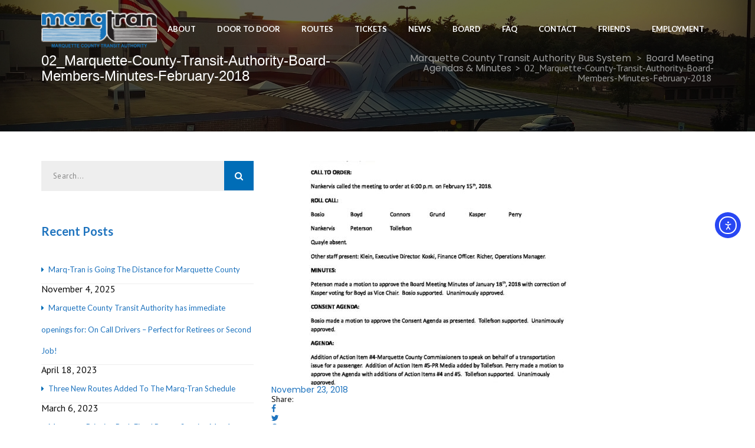

--- FILE ---
content_type: text/html; charset=UTF-8
request_url: https://marq-tran.com/board-meeting-agendas-minutes/attachment/02_marquette-county-transit-authority-board-members-minutes-february-2018/
body_size: 14131
content:
<!DOCTYPE html>
<html dir="ltr" lang="en-US">
<head>
<meta charset="UTF-8" />
<meta name="viewport" content="initial-scale=1, width=device-width" />
<link rel="profile" href="http://gmpg.org/xfn/11" />
<link rel="pingback" href="https://marq-tran.com/xmlrpc.php" />
<title>02_Marquette-County-Transit-Authority-Board-Members-Minutes-February-2018</title>

		<!-- All in One SEO 4.9.3 - aioseo.com -->
	<meta name="robots" content="max-snippet:-1, max-image-preview:large, max-video-preview:-1" />
	<meta name="author" content="Adam Rifenburgh"/>
	<meta name="google-site-verification" content="v6wfl7LQdUJmaZE9m5kdB6RpUPobk6AlCfMSs3hUhBs" />
	<link rel="canonical" href="https://marq-tran.com/board-meeting-agendas-minutes/attachment/02_marquette-county-transit-authority-board-members-minutes-february-2018/" />
	<meta name="generator" content="All in One SEO (AIOSEO) 4.9.3" />
		<script type="application/ld+json" class="aioseo-schema">
			{"@context":"https:\/\/schema.org","@graph":[{"@type":"BreadcrumbList","@id":"https:\/\/marq-tran.com\/board-meeting-agendas-minutes\/attachment\/02_marquette-county-transit-authority-board-members-minutes-february-2018\/#breadcrumblist","itemListElement":[{"@type":"ListItem","@id":"https:\/\/marq-tran.com#listItem","position":1,"name":"Home","item":"https:\/\/marq-tran.com","nextItem":{"@type":"ListItem","@id":"https:\/\/marq-tran.com\/board-meeting-agendas-minutes\/attachment\/02_marquette-county-transit-authority-board-members-minutes-february-2018\/#listItem","name":"02_Marquette-County-Transit-Authority-Board-Members-Minutes-February-2018"}},{"@type":"ListItem","@id":"https:\/\/marq-tran.com\/board-meeting-agendas-minutes\/attachment\/02_marquette-county-transit-authority-board-members-minutes-february-2018\/#listItem","position":2,"name":"02_Marquette-County-Transit-Authority-Board-Members-Minutes-February-2018","previousItem":{"@type":"ListItem","@id":"https:\/\/marq-tran.com#listItem","name":"Home"}}]},{"@type":"ItemPage","@id":"https:\/\/marq-tran.com\/board-meeting-agendas-minutes\/attachment\/02_marquette-county-transit-authority-board-members-minutes-february-2018\/#itempage","url":"https:\/\/marq-tran.com\/board-meeting-agendas-minutes\/attachment\/02_marquette-county-transit-authority-board-members-minutes-february-2018\/","name":"02_Marquette-County-Transit-Authority-Board-Members-Minutes-February-2018","inLanguage":"en-US","isPartOf":{"@id":"https:\/\/marq-tran.com\/#website"},"breadcrumb":{"@id":"https:\/\/marq-tran.com\/board-meeting-agendas-minutes\/attachment\/02_marquette-county-transit-authority-board-members-minutes-february-2018\/#breadcrumblist"},"author":{"@id":"https:\/\/marq-tran.com\/author\/adamr\/#author"},"creator":{"@id":"https:\/\/marq-tran.com\/author\/adamr\/#author"},"datePublished":"2018-11-23T14:13:02-05:00","dateModified":"2018-11-23T14:13:02-05:00"},{"@type":"Organization","@id":"https:\/\/marq-tran.com\/#organization","name":"Marquette County Transit Authority Bus System","description":"Marquette County's Transportation","url":"https:\/\/marq-tran.com\/","logo":{"@type":"ImageObject","url":"https:\/\/marq-tran.com\/wp-content\/uploads\/2018\/11\/Marquette-County-Transit-Authority-Marq-Tran-Logo-recolored-330px.png","@id":"https:\/\/marq-tran.com\/board-meeting-agendas-minutes\/attachment\/02_marquette-county-transit-authority-board-members-minutes-february-2018\/#organizationLogo","width":330,"height":107,"caption":"marq-tran-logo"},"image":{"@id":"https:\/\/marq-tran.com\/board-meeting-agendas-minutes\/attachment\/02_marquette-county-transit-authority-board-members-minutes-february-2018\/#organizationLogo"}},{"@type":"Person","@id":"https:\/\/marq-tran.com\/author\/adamr\/#author","url":"https:\/\/marq-tran.com\/author\/adamr\/","name":"Adam Rifenburgh"},{"@type":"WebSite","@id":"https:\/\/marq-tran.com\/#website","url":"https:\/\/marq-tran.com\/","name":"Marquette County Transit Authority Bus System","description":"Marquette County's Transportation","inLanguage":"en-US","publisher":{"@id":"https:\/\/marq-tran.com\/#organization"}}]}
		</script>
		<!-- All in One SEO -->

<link rel='dns-prefetch' href='//cdn.elementor.com' />
<link rel='dns-prefetch' href='//www.google.com' />
<link rel='dns-prefetch' href='//fonts.googleapis.com' />
<link rel="alternate" type="application/rss+xml" title="Marquette County Transit Authority Bus System &raquo; Feed" href="https://marq-tran.com/feed/" />
<link rel="alternate" title="oEmbed (JSON)" type="application/json+oembed" href="https://marq-tran.com/wp-json/oembed/1.0/embed?url=https%3A%2F%2Fmarq-tran.com%2Fboard-meeting-agendas-minutes%2Fattachment%2F02_marquette-county-transit-authority-board-members-minutes-february-2018%2F" />
<link rel="alternate" title="oEmbed (XML)" type="text/xml+oembed" href="https://marq-tran.com/wp-json/oembed/1.0/embed?url=https%3A%2F%2Fmarq-tran.com%2Fboard-meeting-agendas-minutes%2Fattachment%2F02_marquette-county-transit-authority-board-members-minutes-february-2018%2F&#038;format=xml" />
<style id='wp-img-auto-sizes-contain-inline-css' type='text/css'>
img:is([sizes=auto i],[sizes^="auto," i]){contain-intrinsic-size:3000px 1500px}
/*# sourceURL=wp-img-auto-sizes-contain-inline-css */
</style>
<style id='wp-emoji-styles-inline-css' type='text/css'>

	img.wp-smiley, img.emoji {
		display: inline !important;
		border: none !important;
		box-shadow: none !important;
		height: 1em !important;
		width: 1em !important;
		margin: 0 0.07em !important;
		vertical-align: -0.1em !important;
		background: none !important;
		padding: 0 !important;
	}
/*# sourceURL=wp-emoji-styles-inline-css */
</style>
<style id='wp-block-library-inline-css' type='text/css'>
:root{--wp-block-synced-color:#7a00df;--wp-block-synced-color--rgb:122,0,223;--wp-bound-block-color:var(--wp-block-synced-color);--wp-editor-canvas-background:#ddd;--wp-admin-theme-color:#007cba;--wp-admin-theme-color--rgb:0,124,186;--wp-admin-theme-color-darker-10:#006ba1;--wp-admin-theme-color-darker-10--rgb:0,107,160.5;--wp-admin-theme-color-darker-20:#005a87;--wp-admin-theme-color-darker-20--rgb:0,90,135;--wp-admin-border-width-focus:2px}@media (min-resolution:192dpi){:root{--wp-admin-border-width-focus:1.5px}}.wp-element-button{cursor:pointer}:root .has-very-light-gray-background-color{background-color:#eee}:root .has-very-dark-gray-background-color{background-color:#313131}:root .has-very-light-gray-color{color:#eee}:root .has-very-dark-gray-color{color:#313131}:root .has-vivid-green-cyan-to-vivid-cyan-blue-gradient-background{background:linear-gradient(135deg,#00d084,#0693e3)}:root .has-purple-crush-gradient-background{background:linear-gradient(135deg,#34e2e4,#4721fb 50%,#ab1dfe)}:root .has-hazy-dawn-gradient-background{background:linear-gradient(135deg,#faaca8,#dad0ec)}:root .has-subdued-olive-gradient-background{background:linear-gradient(135deg,#fafae1,#67a671)}:root .has-atomic-cream-gradient-background{background:linear-gradient(135deg,#fdd79a,#004a59)}:root .has-nightshade-gradient-background{background:linear-gradient(135deg,#330968,#31cdcf)}:root .has-midnight-gradient-background{background:linear-gradient(135deg,#020381,#2874fc)}:root{--wp--preset--font-size--normal:16px;--wp--preset--font-size--huge:42px}.has-regular-font-size{font-size:1em}.has-larger-font-size{font-size:2.625em}.has-normal-font-size{font-size:var(--wp--preset--font-size--normal)}.has-huge-font-size{font-size:var(--wp--preset--font-size--huge)}.has-text-align-center{text-align:center}.has-text-align-left{text-align:left}.has-text-align-right{text-align:right}.has-fit-text{white-space:nowrap!important}#end-resizable-editor-section{display:none}.aligncenter{clear:both}.items-justified-left{justify-content:flex-start}.items-justified-center{justify-content:center}.items-justified-right{justify-content:flex-end}.items-justified-space-between{justify-content:space-between}.screen-reader-text{border:0;clip-path:inset(50%);height:1px;margin:-1px;overflow:hidden;padding:0;position:absolute;width:1px;word-wrap:normal!important}.screen-reader-text:focus{background-color:#ddd;clip-path:none;color:#444;display:block;font-size:1em;height:auto;left:5px;line-height:normal;padding:15px 23px 14px;text-decoration:none;top:5px;width:auto;z-index:100000}html :where(.has-border-color){border-style:solid}html :where([style*=border-top-color]){border-top-style:solid}html :where([style*=border-right-color]){border-right-style:solid}html :where([style*=border-bottom-color]){border-bottom-style:solid}html :where([style*=border-left-color]){border-left-style:solid}html :where([style*=border-width]){border-style:solid}html :where([style*=border-top-width]){border-top-style:solid}html :where([style*=border-right-width]){border-right-style:solid}html :where([style*=border-bottom-width]){border-bottom-style:solid}html :where([style*=border-left-width]){border-left-style:solid}html :where(img[class*=wp-image-]){height:auto;max-width:100%}:where(figure){margin:0 0 1em}html :where(.is-position-sticky){--wp-admin--admin-bar--position-offset:var(--wp-admin--admin-bar--height,0px)}@media screen and (max-width:600px){html :where(.is-position-sticky){--wp-admin--admin-bar--position-offset:0px}}

/*# sourceURL=wp-block-library-inline-css */
</style><style id='global-styles-inline-css' type='text/css'>
:root{--wp--preset--aspect-ratio--square: 1;--wp--preset--aspect-ratio--4-3: 4/3;--wp--preset--aspect-ratio--3-4: 3/4;--wp--preset--aspect-ratio--3-2: 3/2;--wp--preset--aspect-ratio--2-3: 2/3;--wp--preset--aspect-ratio--16-9: 16/9;--wp--preset--aspect-ratio--9-16: 9/16;--wp--preset--color--black: #000000;--wp--preset--color--cyan-bluish-gray: #abb8c3;--wp--preset--color--white: #ffffff;--wp--preset--color--pale-pink: #f78da7;--wp--preset--color--vivid-red: #cf2e2e;--wp--preset--color--luminous-vivid-orange: #ff6900;--wp--preset--color--luminous-vivid-amber: #fcb900;--wp--preset--color--light-green-cyan: #7bdcb5;--wp--preset--color--vivid-green-cyan: #00d084;--wp--preset--color--pale-cyan-blue: #8ed1fc;--wp--preset--color--vivid-cyan-blue: #0693e3;--wp--preset--color--vivid-purple: #9b51e0;--wp--preset--gradient--vivid-cyan-blue-to-vivid-purple: linear-gradient(135deg,rgb(6,147,227) 0%,rgb(155,81,224) 100%);--wp--preset--gradient--light-green-cyan-to-vivid-green-cyan: linear-gradient(135deg,rgb(122,220,180) 0%,rgb(0,208,130) 100%);--wp--preset--gradient--luminous-vivid-amber-to-luminous-vivid-orange: linear-gradient(135deg,rgb(252,185,0) 0%,rgb(255,105,0) 100%);--wp--preset--gradient--luminous-vivid-orange-to-vivid-red: linear-gradient(135deg,rgb(255,105,0) 0%,rgb(207,46,46) 100%);--wp--preset--gradient--very-light-gray-to-cyan-bluish-gray: linear-gradient(135deg,rgb(238,238,238) 0%,rgb(169,184,195) 100%);--wp--preset--gradient--cool-to-warm-spectrum: linear-gradient(135deg,rgb(74,234,220) 0%,rgb(151,120,209) 20%,rgb(207,42,186) 40%,rgb(238,44,130) 60%,rgb(251,105,98) 80%,rgb(254,248,76) 100%);--wp--preset--gradient--blush-light-purple: linear-gradient(135deg,rgb(255,206,236) 0%,rgb(152,150,240) 100%);--wp--preset--gradient--blush-bordeaux: linear-gradient(135deg,rgb(254,205,165) 0%,rgb(254,45,45) 50%,rgb(107,0,62) 100%);--wp--preset--gradient--luminous-dusk: linear-gradient(135deg,rgb(255,203,112) 0%,rgb(199,81,192) 50%,rgb(65,88,208) 100%);--wp--preset--gradient--pale-ocean: linear-gradient(135deg,rgb(255,245,203) 0%,rgb(182,227,212) 50%,rgb(51,167,181) 100%);--wp--preset--gradient--electric-grass: linear-gradient(135deg,rgb(202,248,128) 0%,rgb(113,206,126) 100%);--wp--preset--gradient--midnight: linear-gradient(135deg,rgb(2,3,129) 0%,rgb(40,116,252) 100%);--wp--preset--font-size--small: 13px;--wp--preset--font-size--medium: 20px;--wp--preset--font-size--large: 36px;--wp--preset--font-size--x-large: 42px;--wp--preset--spacing--20: 0.44rem;--wp--preset--spacing--30: 0.67rem;--wp--preset--spacing--40: 1rem;--wp--preset--spacing--50: 1.5rem;--wp--preset--spacing--60: 2.25rem;--wp--preset--spacing--70: 3.38rem;--wp--preset--spacing--80: 5.06rem;--wp--preset--shadow--natural: 6px 6px 9px rgba(0, 0, 0, 0.2);--wp--preset--shadow--deep: 12px 12px 50px rgba(0, 0, 0, 0.4);--wp--preset--shadow--sharp: 6px 6px 0px rgba(0, 0, 0, 0.2);--wp--preset--shadow--outlined: 6px 6px 0px -3px rgb(255, 255, 255), 6px 6px rgb(0, 0, 0);--wp--preset--shadow--crisp: 6px 6px 0px rgb(0, 0, 0);}:where(.is-layout-flex){gap: 0.5em;}:where(.is-layout-grid){gap: 0.5em;}body .is-layout-flex{display: flex;}.is-layout-flex{flex-wrap: wrap;align-items: center;}.is-layout-flex > :is(*, div){margin: 0;}body .is-layout-grid{display: grid;}.is-layout-grid > :is(*, div){margin: 0;}:where(.wp-block-columns.is-layout-flex){gap: 2em;}:where(.wp-block-columns.is-layout-grid){gap: 2em;}:where(.wp-block-post-template.is-layout-flex){gap: 1.25em;}:where(.wp-block-post-template.is-layout-grid){gap: 1.25em;}.has-black-color{color: var(--wp--preset--color--black) !important;}.has-cyan-bluish-gray-color{color: var(--wp--preset--color--cyan-bluish-gray) !important;}.has-white-color{color: var(--wp--preset--color--white) !important;}.has-pale-pink-color{color: var(--wp--preset--color--pale-pink) !important;}.has-vivid-red-color{color: var(--wp--preset--color--vivid-red) !important;}.has-luminous-vivid-orange-color{color: var(--wp--preset--color--luminous-vivid-orange) !important;}.has-luminous-vivid-amber-color{color: var(--wp--preset--color--luminous-vivid-amber) !important;}.has-light-green-cyan-color{color: var(--wp--preset--color--light-green-cyan) !important;}.has-vivid-green-cyan-color{color: var(--wp--preset--color--vivid-green-cyan) !important;}.has-pale-cyan-blue-color{color: var(--wp--preset--color--pale-cyan-blue) !important;}.has-vivid-cyan-blue-color{color: var(--wp--preset--color--vivid-cyan-blue) !important;}.has-vivid-purple-color{color: var(--wp--preset--color--vivid-purple) !important;}.has-black-background-color{background-color: var(--wp--preset--color--black) !important;}.has-cyan-bluish-gray-background-color{background-color: var(--wp--preset--color--cyan-bluish-gray) !important;}.has-white-background-color{background-color: var(--wp--preset--color--white) !important;}.has-pale-pink-background-color{background-color: var(--wp--preset--color--pale-pink) !important;}.has-vivid-red-background-color{background-color: var(--wp--preset--color--vivid-red) !important;}.has-luminous-vivid-orange-background-color{background-color: var(--wp--preset--color--luminous-vivid-orange) !important;}.has-luminous-vivid-amber-background-color{background-color: var(--wp--preset--color--luminous-vivid-amber) !important;}.has-light-green-cyan-background-color{background-color: var(--wp--preset--color--light-green-cyan) !important;}.has-vivid-green-cyan-background-color{background-color: var(--wp--preset--color--vivid-green-cyan) !important;}.has-pale-cyan-blue-background-color{background-color: var(--wp--preset--color--pale-cyan-blue) !important;}.has-vivid-cyan-blue-background-color{background-color: var(--wp--preset--color--vivid-cyan-blue) !important;}.has-vivid-purple-background-color{background-color: var(--wp--preset--color--vivid-purple) !important;}.has-black-border-color{border-color: var(--wp--preset--color--black) !important;}.has-cyan-bluish-gray-border-color{border-color: var(--wp--preset--color--cyan-bluish-gray) !important;}.has-white-border-color{border-color: var(--wp--preset--color--white) !important;}.has-pale-pink-border-color{border-color: var(--wp--preset--color--pale-pink) !important;}.has-vivid-red-border-color{border-color: var(--wp--preset--color--vivid-red) !important;}.has-luminous-vivid-orange-border-color{border-color: var(--wp--preset--color--luminous-vivid-orange) !important;}.has-luminous-vivid-amber-border-color{border-color: var(--wp--preset--color--luminous-vivid-amber) !important;}.has-light-green-cyan-border-color{border-color: var(--wp--preset--color--light-green-cyan) !important;}.has-vivid-green-cyan-border-color{border-color: var(--wp--preset--color--vivid-green-cyan) !important;}.has-pale-cyan-blue-border-color{border-color: var(--wp--preset--color--pale-cyan-blue) !important;}.has-vivid-cyan-blue-border-color{border-color: var(--wp--preset--color--vivid-cyan-blue) !important;}.has-vivid-purple-border-color{border-color: var(--wp--preset--color--vivid-purple) !important;}.has-vivid-cyan-blue-to-vivid-purple-gradient-background{background: var(--wp--preset--gradient--vivid-cyan-blue-to-vivid-purple) !important;}.has-light-green-cyan-to-vivid-green-cyan-gradient-background{background: var(--wp--preset--gradient--light-green-cyan-to-vivid-green-cyan) !important;}.has-luminous-vivid-amber-to-luminous-vivid-orange-gradient-background{background: var(--wp--preset--gradient--luminous-vivid-amber-to-luminous-vivid-orange) !important;}.has-luminous-vivid-orange-to-vivid-red-gradient-background{background: var(--wp--preset--gradient--luminous-vivid-orange-to-vivid-red) !important;}.has-very-light-gray-to-cyan-bluish-gray-gradient-background{background: var(--wp--preset--gradient--very-light-gray-to-cyan-bluish-gray) !important;}.has-cool-to-warm-spectrum-gradient-background{background: var(--wp--preset--gradient--cool-to-warm-spectrum) !important;}.has-blush-light-purple-gradient-background{background: var(--wp--preset--gradient--blush-light-purple) !important;}.has-blush-bordeaux-gradient-background{background: var(--wp--preset--gradient--blush-bordeaux) !important;}.has-luminous-dusk-gradient-background{background: var(--wp--preset--gradient--luminous-dusk) !important;}.has-pale-ocean-gradient-background{background: var(--wp--preset--gradient--pale-ocean) !important;}.has-electric-grass-gradient-background{background: var(--wp--preset--gradient--electric-grass) !important;}.has-midnight-gradient-background{background: var(--wp--preset--gradient--midnight) !important;}.has-small-font-size{font-size: var(--wp--preset--font-size--small) !important;}.has-medium-font-size{font-size: var(--wp--preset--font-size--medium) !important;}.has-large-font-size{font-size: var(--wp--preset--font-size--large) !important;}.has-x-large-font-size{font-size: var(--wp--preset--font-size--x-large) !important;}
/*# sourceURL=global-styles-inline-css */
</style>

<style id='classic-theme-styles-inline-css' type='text/css'>
/*! This file is auto-generated */
.wp-block-button__link{color:#fff;background-color:#32373c;border-radius:9999px;box-shadow:none;text-decoration:none;padding:calc(.667em + 2px) calc(1.333em + 2px);font-size:1.125em}.wp-block-file__button{background:#32373c;color:#fff;text-decoration:none}
/*# sourceURL=/wp-includes/css/classic-themes.min.css */
</style>
<link rel='stylesheet' id='image-hover-effects-css-css' href='https://marq-tran.com/wp-content/plugins/mega-addons-for-visual-composer/css/ihover.css?ver=e4de15b3ca0ddf8a7a08c56feecfc74d'  media='all' />
<link rel='stylesheet' id='style-css-css' href='https://marq-tran.com/wp-content/plugins/mega-addons-for-visual-composer/css/style.css?ver=e4de15b3ca0ddf8a7a08c56feecfc74d'  media='all' />
<link rel='stylesheet' id='font-awesome-latest-css' href='https://marq-tran.com/wp-content/plugins/mega-addons-for-visual-composer/css/font-awesome/css/all.css?ver=e4de15b3ca0ddf8a7a08c56feecfc74d'  media='all' />
<link rel='stylesheet' id='ea11y-widget-fonts-css' href='https://marq-tran.com/wp-content/plugins/pojo-accessibility/assets/build/fonts.css?ver=4.0.1'  media='all' />
<link rel='stylesheet' id='ea11y-skip-link-css' href='https://marq-tran.com/wp-content/plugins/pojo-accessibility/assets/build/skip-link.css?ver=4.0.1'  media='all' />
<link rel='stylesheet' id='cargo_pifour-poppins-font-css' href='https://fonts.googleapis.com/css?family=Poppins:100,100i,200,200i,300,300i,400,400i,500,500i,600,600i,700,700i,800,800i,900,900i&#038;subset=latin%2Clatin-ext'  media='all' />
<link rel='stylesheet' id='cargo_pifour-lato-font-css' href='https://fonts.googleapis.com/css?family=Lato:100,100i,200,200i,300,300i,400,400i,500,500i,600,600i,700,700i,800,800i,900,900i&#038;subset=latin%2Clatin-ext'  media='all' />
<link rel='stylesheet' id='bootstrap-css' href='https://marq-tran.com/wp-content/themes/cargo-pifour/assets/css/bootstrap.min.css?ver=e4de15b3ca0ddf8a7a08c56feecfc74d'  media='all' />
<link rel='stylesheet' id='bootstrap-select-css-css' href='https://marq-tran.com/wp-content/themes/cargo-pifour/assets/css/bootstrap-select.css?ver=e4de15b3ca0ddf8a7a08c56feecfc74d'  media='all' />
<link rel='stylesheet' id='font-awesome-css' href='https://marq-tran.com/wp-content/themes/cargo-pifour/assets/css/font-awesome.min.css?ver=e4de15b3ca0ddf8a7a08c56feecfc74d'  media='all' />
<link rel='stylesheet' id='wow-animate-css' href='https://marq-tran.com/wp-content/themes/cargo-pifour/assets/css/animate.css?ver=e4de15b3ca0ddf8a7a08c56feecfc74d'  media='all' />
<link rel='stylesheet' id='magnific-popup-css-css' href='https://marq-tran.com/wp-content/themes/cargo-pifour/assets/css/magnific-popup.css?ver=1.0.1'  media='all' />
<link rel='stylesheet' id='font-stroke-7-icon-css' href='https://marq-tran.com/wp-content/themes/cargo-pifour/assets/css/pe-icon-7-stroke.css?ver=e4de15b3ca0ddf8a7a08c56feecfc74d'  media='all' />
<link rel='stylesheet' id='cargo-pifour-style-css' href='https://marq-tran.com/wp-content/themes/cargo-pifour-child/style.css?ver=e4de15b3ca0ddf8a7a08c56feecfc74d'  media='all' />
<link rel='stylesheet' id='cargo-pifour-static-css' href='https://marq-tran.com/wp-content/themes/cargo-pifour/assets/css/static.css?ver=e4de15b3ca0ddf8a7a08c56feecfc74d'  media='all' />
<link rel='stylesheet' id='custom-dynamic-css' href='https://marq-tran.com/wp-content/themes/cargo-pifour/assets/css/custom-dynamic.css?ver=e4de15b3ca0ddf8a7a08c56feecfc74d'  media='all' />
<style id='custom-dynamic-inline-css' type='text/css'>
        
/*# sourceURL=custom-dynamic-inline-css */
</style>
<link rel='stylesheet' id='wpcargo-pifour-widget_cart_search_scripts-css' href='https://marq-tran.com/wp-content/themes/cargo-pifour/inc/widgets/cart_search/cart_search.css?ver=e4de15b3ca0ddf8a7a08c56feecfc74d'  media='all' />
<link rel='stylesheet' id='slb_core-css' href='https://marq-tran.com/wp-content/plugins/simple-lightbox/client/css/app.css?ver=2.9.4'  media='all' />
<link rel='stylesheet' id='msl-main-css' href='https://marq-tran.com/wp-content/plugins/master-slider/public/assets/css/masterslider.main.css?ver=3.11.0'  media='all' />
<link rel='stylesheet' id='msl-custom-css' href='https://marq-tran.com/wp-content/uploads/master-slider/custom.css?ver=4.1'  media='all' />
<link rel='stylesheet' id='anb-style-css' href='https://marq-tran.com/wp-content/plugins/alert-notice-boxes/css/anb.css?ver=220408-185736'  media='all' />
<link rel='stylesheet' id='anb-dynamic-style-css' href='https://marq-tran.com/wp-content/plugins/alert-notice-boxes/css/anb-dynamic.css?ver=251124-165318'  media='all' />
<link rel='stylesheet' id='redux-google-fonts-opt_theme_options-css' href='https://fonts.googleapis.com/css?family=PT+Sans%3A400%2C700%2C400italic%2C700italic&#038;subset=latin&#038;ver=1745265621'  media='all' />
<script  src="https://marq-tran.com/wp-includes/js/jquery/jquery.min.js?ver=3.7.1" id="jquery-core-js"></script>
<script  src="https://marq-tran.com/wp-includes/js/jquery/jquery-migrate.min.js?ver=3.4.1" id="jquery-migrate-js"></script>
<script type="text/javascript" id="3d-flip-book-client-locale-loader-js-extra">
/* <![CDATA[ */
var FB3D_CLIENT_LOCALE = {"ajaxurl":"https://marq-tran.com/wp-admin/admin-ajax.php","dictionary":{"Table of contents":"Table of contents","Close":"Close","Bookmarks":"Bookmarks","Thumbnails":"Thumbnails","Search":"Search","Share":"Share","Facebook":"Facebook","Twitter":"Twitter","Email":"Email","Play":"Play","Previous page":"Previous page","Next page":"Next page","Zoom in":"Zoom in","Zoom out":"Zoom out","Fit view":"Fit view","Auto play":"Auto play","Full screen":"Full screen","More":"More","Smart pan":"Smart pan","Single page":"Single page","Sounds":"Sounds","Stats":"Stats","Print":"Print","Download":"Download","Goto first page":"Goto first page","Goto last page":"Goto last page"},"images":"https://marq-tran.com/wp-content/plugins/interactive-3d-flipbook-powered-physics-engine/assets/images/","jsData":{"urls":[],"posts":{"ids_mis":[],"ids":[]},"pages":[],"firstPages":[],"bookCtrlProps":[],"bookTemplates":[]},"key":"3d-flip-book","pdfJS":{"pdfJsLib":"https://marq-tran.com/wp-content/plugins/interactive-3d-flipbook-powered-physics-engine/assets/js/pdf.min.js?ver=4.3.136","pdfJsWorker":"https://marq-tran.com/wp-content/plugins/interactive-3d-flipbook-powered-physics-engine/assets/js/pdf.worker.js?ver=4.3.136","stablePdfJsLib":"https://marq-tran.com/wp-content/plugins/interactive-3d-flipbook-powered-physics-engine/assets/js/stable/pdf.min.js?ver=2.5.207","stablePdfJsWorker":"https://marq-tran.com/wp-content/plugins/interactive-3d-flipbook-powered-physics-engine/assets/js/stable/pdf.worker.js?ver=2.5.207","pdfJsCMapUrl":"https://marq-tran.com/wp-content/plugins/interactive-3d-flipbook-powered-physics-engine/assets/cmaps/"},"cacheurl":"https://marq-tran.com/wp-content/uploads/3d-flip-book/cache/","pluginsurl":"https://marq-tran.com/wp-content/plugins/","pluginurl":"https://marq-tran.com/wp-content/plugins/interactive-3d-flipbook-powered-physics-engine/","thumbnailSize":{"width":"370","height":"370"},"version":"1.16.17"};
//# sourceURL=3d-flip-book-client-locale-loader-js-extra
/* ]]> */
</script>
<script  src="https://marq-tran.com/wp-content/plugins/interactive-3d-flipbook-powered-physics-engine/assets/js/client-locale-loader.js?ver=1.16.17" id="3d-flip-book-client-locale-loader-js" async="async" data-wp-strategy="async"></script>
<script  src="https://marq-tran.com/wp-content/themes/cargo-pifour/assets/js/bootstrap.min.js?ver=3.3.2" id="bootstrap-js"></script>
<script  src="https://marq-tran.com/wp-content/plugins/ef4-framework/assets2/plugins/bootstrap-select/js/bootstrap-select.js?ver=e4de15b3ca0ddf8a7a08c56feecfc74d" id="bootstrap-select-js"></script>
<script  src="https://marq-tran.com/wp-content/plugins/alert-notice-boxes/js/anb.js?ver=220408-185736" id="anb-js-js"></script>
<script></script><link rel="https://api.w.org/" href="https://marq-tran.com/wp-json/" /><link rel="alternate" title="JSON" type="application/json" href="https://marq-tran.com/wp-json/wp/v2/media/1933" /><link rel="EditURI" type="application/rsd+xml" title="RSD" href="https://marq-tran.com/xmlrpc.php?rsd" />
<link rel='shortlink' href='https://marq-tran.com/?p=1933' />
<!-- start Simple Custom CSS and JS -->
<style type="text/css">
/* Add your CSS code here.

For example:
.example {
    color: red;
}

For brushing up on your CSS knowledge, check out http://www.w3schools.com/css/css_syntax.asp

End of comment */ 

</style>
<!-- end Simple Custom CSS and JS -->
<!-- HFCM by 99 Robots - Snippet # 1: GA Head Tag -->
<!-- Global site tag (gtag.js) - Google Analytics -->
<script async src="https://www.googletagmanager.com/gtag/js?id=G-3M1YYPTR2H"></script>
<script>
  window.dataLayer = window.dataLayer || [];
  function gtag(){dataLayer.push(arguments);}
  gtag('js', new Date());

  gtag('config', 'G-3M1YYPTR2H');
</script>
<!-- /end HFCM by 99 Robots -->
<script>var ms_grabbing_curosr = 'https://marq-tran.com/wp-content/plugins/master-slider/public/assets/css/common/grabbing.cur', ms_grab_curosr = 'https://marq-tran.com/wp-content/plugins/master-slider/public/assets/css/common/grab.cur';</script>
<meta name="generator" content="MasterSlider 3.11.0 - Responsive Touch Image Slider | avt.li/msf" />
<meta name="generator" content="Powered by WPBakery Page Builder - drag and drop page builder for WordPress."/>
<link rel="icon" href="https://marq-tran.com/wp-content/uploads/2019/02/marq-tran-fav-icon.jpg" sizes="32x32" />
<link rel="icon" href="https://marq-tran.com/wp-content/uploads/2019/02/marq-tran-fav-icon.jpg" sizes="192x192" />
<link rel="apple-touch-icon" href="https://marq-tran.com/wp-content/uploads/2019/02/marq-tran-fav-icon.jpg" />
<meta name="msapplication-TileImage" content="https://marq-tran.com/wp-content/uploads/2019/02/marq-tran-fav-icon.jpg" />
		<style type="text/css" id="wp-custom-css">
			.primary-navigation {
        font-size: 5px;
    }		</style>
		<style type="text/css" title="dynamic-css" class="options-output">#cshero-header, #header_middle p{color:#000000;}#cshero-header a:hover, #header_middle a:hover{color:#239ee0;}#page-title{background-image:url('https://marq-tran.com/wp-content/uploads/2019/01/Marquette-County-Trasnit-Authority-Marq-Tran-Page-Header3.jpg');}#page-title #page-title-text h2{font-family:Verdana, Geneva, sans-serif;font-weight:400;font-style:normal;}#page-title{padding-top:90px;}.site-content{padding-top:50px;}a{color:#1e73be;}a:hover{color:#004768;}body,body p{font-family:"PT Sans";line-height:16px;font-weight:400;font-style:normal;color:#0a0a0a;font-size:16px;}h1{color:#1e73be;}h2{color:#1e73be;}h3{color:#1e73be;}h4{color:#1e73be;}h5{color:#1e73be;}h6{color:#1e73be;}.footer-top a:hover,.footer-top .widget a:hover,.footer-top ul li a:hover,.footer-top .widget_nav_menu ul li a:hover,.footer-top table td a:hover,.footer-top .cms-socials a:hover{color:#bcbcbc;}</style><noscript><style> .wpb_animate_when_almost_visible { opacity: 1; }</style></noscript><link rel='stylesheet' id='js_composer_front-css' href='https://marq-tran.com/wp-content/plugins/js_composer/assets/css/js_composer.min.css?ver=8.7.2'  media='all' />
<link rel='stylesheet' id='ef4-front-css' href='https://marq-tran.com/wp-content/plugins/ef4-framework/assets2/css/public.css?ver=e4de15b3ca0ddf8a7a08c56feecfc74d'  media='all' />
</head>
<body class="attachment wp-singular attachment-template-default single single-attachment postid-1933 attachmentid-1933 attachment-pdf wp-theme-cargo-pifour wp-child-theme-cargo-pifour-child _masterslider _ms_version_3.11.0 ally-default wpb-js-composer js-comp-ver-8.7.2 vc_responsive">
			<script>
			const onSkipLinkClick = () => {
				const htmlElement = document.querySelector('html');

				htmlElement.style['scroll-behavior'] = 'smooth';

				setTimeout( () => htmlElement.style['scroll-behavior'] = null, 1000 );
			}
			document.addEventListener("DOMContentLoaded", () => {
				if (!document.querySelector('#content')) {
					document.querySelector('.ea11y-skip-to-content-link').remove();
				}
			});
		</script>
		<nav aria-label="Skip to content navigation">
			<a class="ea11y-skip-to-content-link"
				href="#content"
				tabindex="-1"
				onclick="onSkipLinkClick()"
			>
				Skip to content
				<svg width="24" height="24" viewBox="0 0 24 24" fill="none" role="presentation">
					<path d="M18 6V12C18 12.7956 17.6839 13.5587 17.1213 14.1213C16.5587 14.6839 15.7956 15 15 15H5M5 15L9 11M5 15L9 19"
								stroke="black"
								stroke-width="1.5"
								stroke-linecap="round"
								stroke-linejoin="round"
					/>
				</svg>
			</a>
			<div class="ea11y-skip-to-content-backdrop"></div>
		</nav>

		<div id="page" class="hfeed site ">
		<header id="masthead" class="site-header header-layout2 header-transparent" role="banner">
		<div id="cshero-header" class="header-middle-2">
    <div class="container">
        <div class="header-middle-wrap">
                        <div id="cshero-header-logo" class="site-branding header-middle-center">
                <div class="main_logo "><a class="transparent-logo" href="https://marq-tran.com/"><img alt="Marquette County Transit Authority Bus System" src="https://marq-tran.com/wp-content/uploads/2018/10/Marquette-County-Transit-Authority-Marq-Tran-Logo-recolored-196glow2.png"></a></div>                <button type="button" class="navbar-toggle collapsed" data-toggle="collapse" data-target="#site-navigation" aria-expanded="false">
                    <span class="icon-bar"></span>
                    <span class="icon-bar"></span>
                    <span class="icon-bar"></span>
                </button> 
            </div>                    
            <div class="header-middle-right-menu">
                <div id="cshero-header-navigation" class="header-navigation">
                    <nav id="site-navigation" class="collapse main-navigation">
                        <div class="menu-marq-tran-container"><ul id="menu-marq-tran" class="nav-menu menu-main-menu"><li id="menu-item-1869" class="menu-item menu-item-type-post_type menu-item-object-page menu-item-1869"><a href="https://marq-tran.com/about-us/">About</a></li>
<li id="menu-item-1863" class="menu-item menu-item-type-post_type menu-item-object-page menu-item-1863"><a href="https://marq-tran.com/door-to-door/">Door to Door</a></li>
<li id="menu-item-2052" class="menu-item menu-item-type-post_type menu-item-object-page menu-item-2052"><a href="https://marq-tran.com/marq-tran-routes-schedules/">Routes</a></li>
<li id="menu-item-1860" class="menu-item menu-item-type-post_type menu-item-object-page menu-item-1860"><a href="https://marq-tran.com/ticket-outlets/">Tickets</a></li>
<li id="menu-item-2636" class="menu-item menu-item-type-taxonomy menu-item-object-category menu-item-2636"><a href="https://marq-tran.com/category/news/">News</a></li>
<li id="menu-item-1875" class="menu-item menu-item-type-post_type menu-item-object-page menu-item-1875"><a href="https://marq-tran.com/board-meetings/">Board</a></li>
<li id="menu-item-1958" class="menu-item menu-item-type-post_type menu-item-object-page menu-item-1958"><a href="https://marq-tran.com/frequently-asked-questions/">FAQ</a></li>
<li id="menu-item-2640" class="menu-item menu-item-type-post_type menu-item-object-page menu-item-2640"><a href="https://marq-tran.com/contact-us/">Contact</a></li>
<li id="menu-item-2296" class="menu-item menu-item-type-post_type menu-item-object-page menu-item-2296"><a href="https://marq-tran.com/community-appreciation/">Friends</a></li>
<li id="menu-item-3193" class="menu-item menu-item-type-post_type menu-item-object-page menu-item-3193"><a href="https://marq-tran.com/marq-tran-employment-application/">Employment</a></li>
</ul></div>                    </nav> 
                </div>

                 
            </div>
                
        </div> 
    </div>
</div>
	</header><!-- #masthead -->
        <div id="page-title" class="page-title layout-4">
        <div class="bg-overlay"></div>
        <div class="container">
        <div class="row">
                        <div id="page-title-text" class="page-title-text col-xs-12 col-sm-12 col-md-6 col-lg-6"><h2>02_Marquette-County-Transit-Authority-Board-Members-Minutes-February-2018</h2></div>
                <div id="breadcrumb-text" class="breadcrumb-text col-xs-12 col-sm-12 col-md-6 col-lg-6"><!-- Breadcrumb NavXT 5.7.1 -->
<span property="itemListElement" typeof="ListItem"><a property="item" typeof="WebPage" title="Go to Marquette County Transit Authority Bus System." href="https://marq-tran.com" class="home"><span property="name">Marquette County Transit Authority Bus System</span></a><meta property="position" content="1"></span> &gt; <span property="itemListElement" typeof="ListItem"><a property="item" typeof="WebPage" title="Go to Board Meeting Agendas &#038; Minutes." href="https://marq-tran.com/board-meeting-agendas-minutes/" class="post post-page current-item"><span property="name">Board Meeting Agendas &#038; Minutes</span></a><meta property="position" content="2"></span> &gt; <span property="itemListElement" typeof="ListItem"><span property="name">02_Marquette-County-Transit-Authority-Board-Members-Minutes-February-2018</span><meta property="position" content="3"></span></div>
                        </div>
        </div>
    </div><!-- #page-title -->
    <!-- #page-title -->
	<div id="content" class="site-content">
<div id="primary" class="container ">
    <div class="row row-single is-sidebar-left">
        <div class="col-xs-12 col-sm-12 col-md-8 col-lg-8">
            <main id="main" class="site-main" role="main">

                
<article id="post-1933" class="post-1933 attachment type-attachment status-inherit hentry">

	<div class="post-thumbnail">
	<a href="#"></a>
		
	</div>

	<header class="entry-header">

			
	</header><!-- .entry-header -->


	<div class="entry-content">
		<p class="attachment"><a href='https://marq-tran.com/wp-content/uploads/2018/11/02_Marquette-County-Transit-Authority-Board-Members-Minutes-February-2018.pdf'><img fetchpriority="high" decoding="async" width="570" height="380" src="https://marq-tran.com/wp-content/uploads/2018/11/02_Marquette-County-Transit-Authority-Board-Members-Minutes-February-2018-pdf-570x380.jpg" class="attachment-medium size-medium" alt="" /></a></p>
	</div><!-- .entry-content -->

		             <div class="entry-footer1">
            <div class="entry-meta">
                <ul class="single_detail">
                                            <li class="detail-date"><a href="https://marq-tran.com/date/2018/11/23/">November 23, 2018</a></li>
                    
                    
                    
                                    </ul>
            </div>
                    <div class="entry-share">
            <ul class="social-share">
                <li class="share-title">Share:</li>
                <li><a class="facebook" target="_blank" href="https://www.facebook.com/sharer/sharer.php?u=https://marq-tran.com/board-meeting-agendas-minutes/attachment/02_marquette-county-transit-authority-board-members-minutes-february-2018/" title="Share This"><i aria-hidden="true" class="fa fa-facebook"></i></a></li>

                <li><a class="twitter" target="_blank" href="https://twitter.com/home?status=Check out this article:%2002_Marquette-County-Transit-Authority-Board-Members-Minutes-February-2018%20-%20https://marq-tran.com/board-meeting-agendas-minutes/attachment/02_marquette-county-transit-authority-board-members-minutes-february-2018/" title="Share This"><i aria-hidden="true" class="fa fa-twitter"></i></a></li>
                
                <li><a class="google" target="_blank" href="https://plus.google.com/share?url=https://marq-tran.com/board-meeting-agendas-minutes/attachment/02_marquette-county-transit-authority-board-members-minutes-february-2018/" title="Share This"><i aria-hidden="true" class="fa fa-google-plus"></i></a></li>

                <li><a class="pinterest" target="_blank" href="https://pinterest.com/pin/create/button/?url=https%3A%2F%2Fmarq-tran.com%2Fboard-meeting-agendas-minutes%2Fattachment%2F02_marquette-county-transit-authority-board-members-minutes-february-2018%2F" title="Share This"><i class="fa fa-pinterest"></i></a></li>

            </ul>
        </div>
        
            </div>
        		     </article><!-- #post-## -->

            </main>
        </div><!-- #main -->

        <div class="sidebar col-xs-12 col-sm-12 col-md-4 col-lg-4 wow fadeInUp"><div  id="widget-area" class="widget-area" role="complementary"><aside id="search-2" class="widget widget_search"><form method="get" action="https://marq-tran.com/" class="searchform search-form">
            <div class="form-group">
                <input type="text" value="" name="s" class="form-control" placeholder="Search..." id="modal-search-input">
            </div>
            <button type="submit" class="theme_button"><i class="fa fa-search"></i></button>
             </form></aside>
		<aside id="recent-posts-2" class="widget widget_recent_entries">
		<h3 class="wg-title">Recent Posts</h3>
		<ul>
											<li>
					<a href="https://marq-tran.com/news/3442/marq-tran-is-going-the-distance-for-marquette-county/">Marq-Tran is Going The Distance for Marquette County</a>
											<span class="post-date">November 4, 2025</span>
									</li>
											<li>
					<a href="https://marq-tran.com/news/employment/3101/marquette-county-transit-authority-has-immediate-openings-for-on-call-drivers/">Marquette County Transit Authority has immediate openings for: On Call Drivers &#8211; Perfect for Retirees or Second Job!</a>
											<span class="post-date">April 18, 2023</span>
									</li>
											<li>
					<a href="https://marq-tran.com/transportation/3075/three-new-routes-added-to-the-marq-tran-schedule/">Three New Routes Added To The Marq-Tran Schedule</a>
											<span class="post-date">March 6, 2023</span>
									</li>
											<li>
					<a href="https://marq-tran.com/news/2870/marq-tran-bringing-back-fixed-routes-starting-may-1st/">Marq-tran Bringing Back Fixed Routes Starting May 1st</a>
											<span class="post-date">March 28, 2022</span>
									</li>
											<li>
					<a href="https://marq-tran.com/news/lac-meeting-schedules/2832/marq-tran-local-advisory-council-meeting-schedule-2022/">Marq-Tran Local Advisory Council Meeting Schedule (2022)</a>
											<span class="post-date">January 26, 2022</span>
									</li>
					</ul>

		</aside><aside id="text-23" class="widget widget_text"><h3 class="wg-title">About</h3>			<div class="textwidget"><p>Marquette County&#8217;s Transportation, road tested and passenger approved.</p>
</div>
		</aside><aside id="media_image-3" class="widget widget_media_image"><a href="https://marqtran.wpengine.com"><img width="196" height="64" src="https://marq-tran.com/wp-content/uploads/2018/10/Marquette-County-Transit-Authority-Marq-Tran-Logo-recolored-196glow2.png" class="image wp-image-1805  attachment-full size-full" alt="Marquette County Transit Authority MarqTran Logo" style="max-width: 100%; height: auto;" decoding="async" loading="lazy" /></a></aside></div></div>
    </div>
</div><!-- #primary -->

 
    </div><!-- .site-content -->
    <footer id="colophon" class="site-footer">
            <div id="footer-top" class="footer-top">
    <div class="bg-overlay"></div>
        <div class="container">
            <div class="row">          
        <div class="col-lg-3 col-md-3 col-sm-12 col-xs-12"><aside id="text-28" class="widget widget_text"><h3 class="wg-title">About</h3>			<div class="textwidget"><h1><span style="font-size: 13px; color: #979da4; font-weight: 400; font-family: PT Sans; line-height: 30px;">Marquette County’s Transportation, road tested and passenger approved.</span></h1>
</div>
		</aside><aside id="media_image-5" class="widget widget_media_image"><img width="196" height="64" src="https://marq-tran.com/wp-content/uploads/2018/10/Marquette-County-Transit-Authority-Marq-Tran-Logo-recolored-196glow2.png" class="image wp-image-1805  attachment-full size-full" alt="Marquette County Transit Authority MarqTran Logo" style="max-width: 100%; height: auto;" decoding="async" loading="lazy" /></aside></div><div class="col-lg-3 col-md-3 col-sm-12 col-xs-12">
		<aside id="recent-posts-4" class="widget widget_recent_entries">
		<h3 class="wg-title">Recent Posts</h3>
		<ul>
											<li>
					<a href="https://marq-tran.com/news/3442/marq-tran-is-going-the-distance-for-marquette-county/">Marq-Tran is Going The Distance for Marquette County</a>
									</li>
											<li>
					<a href="https://marq-tran.com/news/employment/3101/marquette-county-transit-authority-has-immediate-openings-for-on-call-drivers/">Marquette County Transit Authority has immediate openings for: On Call Drivers &#8211; Perfect for Retirees or Second Job!</a>
									</li>
											<li>
					<a href="https://marq-tran.com/transportation/3075/three-new-routes-added-to-the-marq-tran-schedule/">Three New Routes Added To The Marq-Tran Schedule</a>
									</li>
					</ul>

		</aside></div><div class="col-lg-3 col-md-3 col-sm-12 col-xs-12"><aside id="text-24" class="widget widget_text"><h3 class="wg-title">Contact Us</h3>			<div class="textwidget"><p class="info-contact"><i class="fa fa-map-marker"></i>1325 Commerce Drive<br />
Marquette, Michigan, 49855</p>
<p class="info-contact"><i class="fa fa-phone"></i> <span class="change-text"><a href="tel:906-225-1112">(906) 225-1112</a></span> &#8211; Office</p>
<p class="info-contact"><i class="fa fa-fax"></i> <span class="change-text">(906) 225-0682</span> &#8211; Fax</p>
<p class="info-contact"><i class="fa fa-envelope"></i><a href="mailto:dispatch@marq-tran.com">dispatch@marq-tran.com</a></p>
</div>
		</aside><aside id="text-25" class="widget widget_text">			<div class="textwidget"> <div class="cms-btn text-inline"> 
<a style="" class="btn btn-primary btn-md" href="https://marq-tran.com/marq-tran-employment-application/" title="">Start Your Career</a> </div>
</div>
		</aside></div><div class="col-lg-3 col-md-3 col-sm-12 col-xs-12"><aside id="nav_menu-6" class="widget widget_nav_menu"><div class="menu-menu-footer-container"><ul id="menu-menu-footer" class="menu"><li id="menu-item-1949" class="menu-item menu-item-type-post_type menu-item-object-page menu-item-home menu-item-1949"><a href="https://marq-tran.com/">Home</a></li>
<li id="menu-item-1868" class="menu-item menu-item-type-post_type menu-item-object-page menu-item-1868"><a href="https://marq-tran.com/about-us/">About Us</a></li>
<li id="menu-item-1864" class="menu-item menu-item-type-post_type menu-item-object-page menu-item-1864"><a href="https://marq-tran.com/door-to-door/">Door to Door</a></li>
<li id="menu-item-3339" class="menu-item menu-item-type-custom menu-item-object-custom menu-item-3339"><a href="https://rapid.nationalrtap.org/GTFSFileManagement/UserUploadFiles/10228/mqt_gtfs.zip">Current GTFS Found Here</a></li>
<li id="menu-item-2051" class="menu-item menu-item-type-post_type menu-item-object-page menu-item-2051"><a href="https://marq-tran.com/marq-tran-routes-schedules/">Routes</a></li>
<li id="menu-item-1859" class="menu-item menu-item-type-post_type menu-item-object-page menu-item-1859"><a href="https://marq-tran.com/ticket-outlets/">Tickets</a></li>
<li id="menu-item-2635" class="menu-item menu-item-type-taxonomy menu-item-object-category menu-item-2635"><a href="https://marq-tran.com/category/news/">News</a></li>
<li id="menu-item-1876" class="menu-item menu-item-type-post_type menu-item-object-page menu-item-1876"><a href="https://marq-tran.com/board-meetings/">Board Meetings</a></li>
<li id="menu-item-1957" class="menu-item menu-item-type-post_type menu-item-object-page menu-item-1957"><a href="https://marq-tran.com/frequently-asked-questions/">FAQ</a></li>
<li id="menu-item-2641" class="menu-item menu-item-type-post_type menu-item-object-page menu-item-2641"><a href="https://marq-tran.com/contact-us/">Contact</a></li>
<li id="menu-item-2358" class="menu-item menu-item-type-post_type menu-item-object-page menu-item-2358"><a href="https://marq-tran.com/customer-service-policy/">Policy</a></li>
<li id="menu-item-2371" class="menu-item menu-item-type-post_type menu-item-object-page menu-item-2371"><a href="https://marq-tran.com/marq-tran-employment-application/">Employment</a></li>
<li id="menu-item-2297" class="menu-item menu-item-type-post_type menu-item-object-page menu-item-2297"><a href="https://marq-tran.com/community-appreciation/">Appreciation</a></li>
<li id="menu-item-2691" class="menu-item menu-item-type-post_type menu-item-object-page menu-item-2691"><a href="https://marq-tran.com/procurement/">Procurement</a></li>
<li id="menu-item-2834" class="menu-item menu-item-type-taxonomy menu-item-object-category menu-item-2834"><a href="https://marq-tran.com/category/news/lac-meeting-schedules/">LAC Meeting Schedules</a></li>
</ul></div></aside><aside id="search-6" class="widget widget_search"><form method="get" action="https://marq-tran.com/" class="searchform search-form">
            <div class="form-group">
                <input type="text" value="" name="s" class="form-control" placeholder="Search..." id="modal-search-input">
            </div>
            <button type="submit" class="theme_button"><i class="fa fa-search"></i></button>
             </form></aside></div>            </div>
        </div>
    </div><!-- #footer-top -->
     
        <div id="footer-bottom" class="footer-bottom">
            <div class="container">
                <div class="row">
                 
                    <div class= "footer-bottom-left col-md-6 col-sm-6 col-xs-12">
                                
                        <aside id="text-21" class="widget widget_text">			<div class="textwidget"><p><a href="https://marq-tran.com/title-vi-of-the-civil-rights-act-of-1964/">Title VI of the Civil Rights Act of 1964</a> | <a href="https://marq-tran.com/freedom-of-information-act/">Freedom of Information Act</a> | <a href="https://marq-tran.com/marq-tran-employment-application/">Employment</a></p>
</div>
		</aside>                                     
                    </div>
                                       
                    <div class="footer-bottom-right col-md-6 col-sm-6 col-xs-12" >
                                
                         <aside id="text-22" class="widget widget_text">			<div class="textwidget"><p>Some content licensed in part or in whole to mediaBrew Communications Marquette Llc. by copyright owner(s). All other content copyright © 2026 <a href="http://mediabrewup.com" target="_blank" rel="noopener">mediaBrew Communications</a> • All rights reserved</p>
</div>
		</aside>                                     
                    </div>
                                         
                </div>
            </div>
        </div><!-- #footer-bottom -->
         
    </footer><!-- .site-footer -->

</div><!-- .site -->
<script type="speculationrules">
{"prefetch":[{"source":"document","where":{"and":[{"href_matches":"/*"},{"not":{"href_matches":["/wp-*.php","/wp-admin/*","/wp-content/uploads/*","/wp-content/*","/wp-content/plugins/*","/wp-content/themes/cargo-pifour-child/*","/wp-content/themes/cargo-pifour/*","/*\\?(.+)"]}},{"not":{"selector_matches":"a[rel~=\"nofollow\"]"}},{"not":{"selector_matches":".no-prefetch, .no-prefetch a"}}]},"eagerness":"conservative"}]}
</script>
<div id="anb-location-id-3450">
</div><div id="anb-location-id-3406">
</div>			<script>
				const registerAllyAction = () => {
					if ( ! window?.elementorAppConfig?.hasPro || ! window?.elementorFrontend?.utils?.urlActions ) {
						return;
					}

					elementorFrontend.utils.urlActions.addAction( 'allyWidget:open', () => {
						if (window?.ea11yWidget?.widget?.open) {
							return window.ea11yWidget.widget.isOpen()
								? window.ea11yWidget.widget.close()
								: window.ea11yWidget.widget.open();
						}
					} );
				};

				const waitingLimit = 30;
				let retryCounter = 0;

				const waitForElementorPro = () => {
					return new Promise( ( resolve ) => {
						const intervalId = setInterval( () => {
							if ( retryCounter === waitingLimit ) {
								resolve( null );
							}

							retryCounter++;

							if ( window.elementorFrontend && window?.elementorFrontend?.utils?.urlActions ) {
								clearInterval( intervalId );
								resolve( window.elementorFrontend );
							}
								}, 100 ); // Check every 100 milliseconds for availability of elementorFrontend
					});
				};

				waitForElementorPro().then( () => { registerAllyAction(); });
			</script>
			<div class="ef3-back-to-top"><i class="fa fa-angle-up"></i></div><script type="text/javascript" id="ea11y-widget-js-extra">
/* <![CDATA[ */
var ea11yWidget = {"iconSettings":{"style":{"icon":"person","size":"medium","color":"#2563eb","cornerRadius":{"radius":32,"unit":"px"}},"position":{"desktop":{"hidden":false,"enableExactPosition":false,"exactPosition":{"horizontal":{"direction":"right","value":10,"unit":"px"},"vertical":{"direction":"bottom","value":10,"unit":"px"}},"position":"center-right"},"mobile":{"hidden":false,"enableExactPosition":false,"exactPosition":{"horizontal":{"direction":"right","value":10,"unit":"px"},"vertical":{"direction":"bottom","value":10,"unit":"px"}},"position":"center-left"}}},"toolsSettings":{"bigger-text":{"enabled":true},"bigger-line-height":{"enabled":true},"text-align":{"enabled":true},"readable-font":{"enabled":true},"grayscale":{"enabled":true},"contrast":{"enabled":true},"page-structure":{"enabled":true},"sitemap":{"enabled":false,"url":"https://marq-tran.com/wp-sitemap.xml"},"reading-mask":{"enabled":true},"hide-images":{"enabled":true},"pause-animations":{"enabled":true},"highlight-links":{"enabled":true},"focus-outline":{"enabled":true},"screen-reader":{"enabled":false},"remove-elementor-label":{"enabled":false}},"accessibilityStatementURL":"https://marq-tran.com/accessibility-statement/","analytics":{"enabled":false,"url":null}};
//# sourceURL=ea11y-widget-js-extra
/* ]]> */
</script>
<script  src="https://cdn.elementor.com/a11y/widget.js?api_key=ea11y-e88f1692-6990-4035-8a60-86b59ac84cb4&amp;ver=4.0.1" id="ea11y-widget-js"referrerPolicy="origin"></script>
<script  src="https://marq-tran.com/wp-content/themes/cargo-pifour/assets/js/wow.min.js?ver=1.0.1" id="wow-effect-js"></script>
<script  src="https://marq-tran.com/wp-content/themes/cargo-pifour/assets/js/main.js?ver=1.0.0" id="cargo-pifour-main-js"></script>
<script  src="https://marq-tran.com/wp-content/themes/cargo-pifour/assets/js/menu.js?ver=1.0.0" id="cargo-pifour-menu-js"></script>
<script  src="https://marq-tran.com/wp-content/themes/cargo-pifour/assets/js/jquery.magnific-popup.min.js?ver=1.0.0" id="magnific-popup-js"></script>
<script  src="https://marq-tran.com/wp-content/themes/cargo-pifour/inc/widgets/cart_search/cart_search.js?ver=1.0.1" id="wpcargo-pifour-widget_cart_search_scripts-js"></script>
<script type="text/javascript" id="gforms_recaptcha_recaptcha-js-extra">
/* <![CDATA[ */
var gforms_recaptcha_recaptcha_strings = {"nonce":"a465e48b43","disconnect":"Disconnecting","change_connection_type":"Resetting","spinner":"https://marq-tran.com/wp-content/plugins/gravityforms/images/spinner.svg","connection_type":"classic","disable_badge":"1","change_connection_type_title":"Change Connection Type","change_connection_type_message":"Changing the connection type will delete your current settings.  Do you want to proceed?","disconnect_title":"Disconnect","disconnect_message":"Disconnecting from reCAPTCHA will delete your current settings.  Do you want to proceed?","site_key":"6LfD36soAAAAAEi-MXES4NBHyDhEzT0lHiVo11DX"};
//# sourceURL=gforms_recaptcha_recaptcha-js-extra
/* ]]> */
</script>
<script  src="https://www.google.com/recaptcha/api.js?render=6LfD36soAAAAAEi-MXES4NBHyDhEzT0lHiVo11DX&amp;ver=2.1.0" id="gforms_recaptcha_recaptcha-js" defer="defer" data-wp-strategy="defer"></script>
<script  src="https://marq-tran.com/wp-content/plugins/gravityformsrecaptcha/js/frontend.min.js?ver=2.1.0" id="gforms_recaptcha_frontend-js" defer="defer" data-wp-strategy="defer"></script>
<script  src="https://marq-tran.com/wp-content/plugins/js_composer/assets/js/dist/js_composer_front.min.js?ver=8.7.2" id="wpb_composer_front_js-js"></script>
<script type="text/javascript" id="ef4-payments-js-extra">
/* <![CDATA[ */
var ef4_payments = {"items":[],"settings":{"action":"ef4_payments_form_submit","nonce":"92d1089185","ajaxurl":"https://marq-tran.com/wp-admin/admin-ajax.php"}};
//# sourceURL=ef4-payments-js-extra
/* ]]> */
</script>
<script  src="https://marq-tran.com/wp-content/plugins/ef4-framework/inc/add/payments/assets/js/scripts.js?ver=1.1.2355" id="ef4-payments-js"></script>
<script  src="https://marq-tran.com/wp-content/plugins/ef4-framework/assets2/js/scripts.js?ver=e4de15b3ca0ddf8a7a08c56feecfc74d" id="ef4-front-js"></script>
<script id="wp-emoji-settings" type="application/json">
{"baseUrl":"https://s.w.org/images/core/emoji/17.0.2/72x72/","ext":".png","svgUrl":"https://s.w.org/images/core/emoji/17.0.2/svg/","svgExt":".svg","source":{"concatemoji":"https://marq-tran.com/wp-includes/js/wp-emoji-release.min.js?ver=e4de15b3ca0ddf8a7a08c56feecfc74d"}}
</script>
<script type="module">
/* <![CDATA[ */
/*! This file is auto-generated */
const a=JSON.parse(document.getElementById("wp-emoji-settings").textContent),o=(window._wpemojiSettings=a,"wpEmojiSettingsSupports"),s=["flag","emoji"];function i(e){try{var t={supportTests:e,timestamp:(new Date).valueOf()};sessionStorage.setItem(o,JSON.stringify(t))}catch(e){}}function c(e,t,n){e.clearRect(0,0,e.canvas.width,e.canvas.height),e.fillText(t,0,0);t=new Uint32Array(e.getImageData(0,0,e.canvas.width,e.canvas.height).data);e.clearRect(0,0,e.canvas.width,e.canvas.height),e.fillText(n,0,0);const a=new Uint32Array(e.getImageData(0,0,e.canvas.width,e.canvas.height).data);return t.every((e,t)=>e===a[t])}function p(e,t){e.clearRect(0,0,e.canvas.width,e.canvas.height),e.fillText(t,0,0);var n=e.getImageData(16,16,1,1);for(let e=0;e<n.data.length;e++)if(0!==n.data[e])return!1;return!0}function u(e,t,n,a){switch(t){case"flag":return n(e,"\ud83c\udff3\ufe0f\u200d\u26a7\ufe0f","\ud83c\udff3\ufe0f\u200b\u26a7\ufe0f")?!1:!n(e,"\ud83c\udde8\ud83c\uddf6","\ud83c\udde8\u200b\ud83c\uddf6")&&!n(e,"\ud83c\udff4\udb40\udc67\udb40\udc62\udb40\udc65\udb40\udc6e\udb40\udc67\udb40\udc7f","\ud83c\udff4\u200b\udb40\udc67\u200b\udb40\udc62\u200b\udb40\udc65\u200b\udb40\udc6e\u200b\udb40\udc67\u200b\udb40\udc7f");case"emoji":return!a(e,"\ud83e\u1fac8")}return!1}function f(e,t,n,a){let r;const o=(r="undefined"!=typeof WorkerGlobalScope&&self instanceof WorkerGlobalScope?new OffscreenCanvas(300,150):document.createElement("canvas")).getContext("2d",{willReadFrequently:!0}),s=(o.textBaseline="top",o.font="600 32px Arial",{});return e.forEach(e=>{s[e]=t(o,e,n,a)}),s}function r(e){var t=document.createElement("script");t.src=e,t.defer=!0,document.head.appendChild(t)}a.supports={everything:!0,everythingExceptFlag:!0},new Promise(t=>{let n=function(){try{var e=JSON.parse(sessionStorage.getItem(o));if("object"==typeof e&&"number"==typeof e.timestamp&&(new Date).valueOf()<e.timestamp+604800&&"object"==typeof e.supportTests)return e.supportTests}catch(e){}return null}();if(!n){if("undefined"!=typeof Worker&&"undefined"!=typeof OffscreenCanvas&&"undefined"!=typeof URL&&URL.createObjectURL&&"undefined"!=typeof Blob)try{var e="postMessage("+f.toString()+"("+[JSON.stringify(s),u.toString(),c.toString(),p.toString()].join(",")+"));",a=new Blob([e],{type:"text/javascript"});const r=new Worker(URL.createObjectURL(a),{name:"wpTestEmojiSupports"});return void(r.onmessage=e=>{i(n=e.data),r.terminate(),t(n)})}catch(e){}i(n=f(s,u,c,p))}t(n)}).then(e=>{for(const n in e)a.supports[n]=e[n],a.supports.everything=a.supports.everything&&a.supports[n],"flag"!==n&&(a.supports.everythingExceptFlag=a.supports.everythingExceptFlag&&a.supports[n]);var t;a.supports.everythingExceptFlag=a.supports.everythingExceptFlag&&!a.supports.flag,a.supports.everything||((t=a.source||{}).concatemoji?r(t.concatemoji):t.wpemoji&&t.twemoji&&(r(t.twemoji),r(t.wpemoji)))});
//# sourceURL=https://marq-tran.com/wp-includes/js/wp-emoji-loader.min.js
/* ]]> */
</script>
<script></script><script type="text/javascript" id="slb_context">/* <![CDATA[ */if ( !!window.jQuery ) {(function($){$(document).ready(function(){if ( !!window.SLB ) { {$.extend(SLB, {"context":["public","user_guest"]});} }})})(jQuery);}/* ]]> */</script>
<script>(function(){function c(){var b=a.contentDocument||a.contentWindow.document;if(b){var d=b.createElement('script');d.innerHTML="window.__CF$cv$params={r:'9c5045782fb2c892',t:'MTc2OTYwMTAxNy4wMDAwMDA='};var a=document.createElement('script');a.nonce='';a.src='/cdn-cgi/challenge-platform/scripts/jsd/main.js';document.getElementsByTagName('head')[0].appendChild(a);";b.getElementsByTagName('head')[0].appendChild(d)}}if(document.body){var a=document.createElement('iframe');a.height=1;a.width=1;a.style.position='absolute';a.style.top=0;a.style.left=0;a.style.border='none';a.style.visibility='hidden';document.body.appendChild(a);if('loading'!==document.readyState)c();else if(window.addEventListener)document.addEventListener('DOMContentLoaded',c);else{var e=document.onreadystatechange||function(){};document.onreadystatechange=function(b){e(b);'loading'!==document.readyState&&(document.onreadystatechange=e,c())}}}})();</script></body>
</html>

--- FILE ---
content_type: text/html; charset=utf-8
request_url: https://www.google.com/recaptcha/api2/anchor?ar=1&k=6LfD36soAAAAAEi-MXES4NBHyDhEzT0lHiVo11DX&co=aHR0cHM6Ly9tYXJxLXRyYW4uY29tOjQ0Mw..&hl=en&v=N67nZn4AqZkNcbeMu4prBgzg&size=invisible&anchor-ms=20000&execute-ms=30000&cb=lx9dyzxmwnq0
body_size: 48794
content:
<!DOCTYPE HTML><html dir="ltr" lang="en"><head><meta http-equiv="Content-Type" content="text/html; charset=UTF-8">
<meta http-equiv="X-UA-Compatible" content="IE=edge">
<title>reCAPTCHA</title>
<style type="text/css">
/* cyrillic-ext */
@font-face {
  font-family: 'Roboto';
  font-style: normal;
  font-weight: 400;
  font-stretch: 100%;
  src: url(//fonts.gstatic.com/s/roboto/v48/KFO7CnqEu92Fr1ME7kSn66aGLdTylUAMa3GUBHMdazTgWw.woff2) format('woff2');
  unicode-range: U+0460-052F, U+1C80-1C8A, U+20B4, U+2DE0-2DFF, U+A640-A69F, U+FE2E-FE2F;
}
/* cyrillic */
@font-face {
  font-family: 'Roboto';
  font-style: normal;
  font-weight: 400;
  font-stretch: 100%;
  src: url(//fonts.gstatic.com/s/roboto/v48/KFO7CnqEu92Fr1ME7kSn66aGLdTylUAMa3iUBHMdazTgWw.woff2) format('woff2');
  unicode-range: U+0301, U+0400-045F, U+0490-0491, U+04B0-04B1, U+2116;
}
/* greek-ext */
@font-face {
  font-family: 'Roboto';
  font-style: normal;
  font-weight: 400;
  font-stretch: 100%;
  src: url(//fonts.gstatic.com/s/roboto/v48/KFO7CnqEu92Fr1ME7kSn66aGLdTylUAMa3CUBHMdazTgWw.woff2) format('woff2');
  unicode-range: U+1F00-1FFF;
}
/* greek */
@font-face {
  font-family: 'Roboto';
  font-style: normal;
  font-weight: 400;
  font-stretch: 100%;
  src: url(//fonts.gstatic.com/s/roboto/v48/KFO7CnqEu92Fr1ME7kSn66aGLdTylUAMa3-UBHMdazTgWw.woff2) format('woff2');
  unicode-range: U+0370-0377, U+037A-037F, U+0384-038A, U+038C, U+038E-03A1, U+03A3-03FF;
}
/* math */
@font-face {
  font-family: 'Roboto';
  font-style: normal;
  font-weight: 400;
  font-stretch: 100%;
  src: url(//fonts.gstatic.com/s/roboto/v48/KFO7CnqEu92Fr1ME7kSn66aGLdTylUAMawCUBHMdazTgWw.woff2) format('woff2');
  unicode-range: U+0302-0303, U+0305, U+0307-0308, U+0310, U+0312, U+0315, U+031A, U+0326-0327, U+032C, U+032F-0330, U+0332-0333, U+0338, U+033A, U+0346, U+034D, U+0391-03A1, U+03A3-03A9, U+03B1-03C9, U+03D1, U+03D5-03D6, U+03F0-03F1, U+03F4-03F5, U+2016-2017, U+2034-2038, U+203C, U+2040, U+2043, U+2047, U+2050, U+2057, U+205F, U+2070-2071, U+2074-208E, U+2090-209C, U+20D0-20DC, U+20E1, U+20E5-20EF, U+2100-2112, U+2114-2115, U+2117-2121, U+2123-214F, U+2190, U+2192, U+2194-21AE, U+21B0-21E5, U+21F1-21F2, U+21F4-2211, U+2213-2214, U+2216-22FF, U+2308-230B, U+2310, U+2319, U+231C-2321, U+2336-237A, U+237C, U+2395, U+239B-23B7, U+23D0, U+23DC-23E1, U+2474-2475, U+25AF, U+25B3, U+25B7, U+25BD, U+25C1, U+25CA, U+25CC, U+25FB, U+266D-266F, U+27C0-27FF, U+2900-2AFF, U+2B0E-2B11, U+2B30-2B4C, U+2BFE, U+3030, U+FF5B, U+FF5D, U+1D400-1D7FF, U+1EE00-1EEFF;
}
/* symbols */
@font-face {
  font-family: 'Roboto';
  font-style: normal;
  font-weight: 400;
  font-stretch: 100%;
  src: url(//fonts.gstatic.com/s/roboto/v48/KFO7CnqEu92Fr1ME7kSn66aGLdTylUAMaxKUBHMdazTgWw.woff2) format('woff2');
  unicode-range: U+0001-000C, U+000E-001F, U+007F-009F, U+20DD-20E0, U+20E2-20E4, U+2150-218F, U+2190, U+2192, U+2194-2199, U+21AF, U+21E6-21F0, U+21F3, U+2218-2219, U+2299, U+22C4-22C6, U+2300-243F, U+2440-244A, U+2460-24FF, U+25A0-27BF, U+2800-28FF, U+2921-2922, U+2981, U+29BF, U+29EB, U+2B00-2BFF, U+4DC0-4DFF, U+FFF9-FFFB, U+10140-1018E, U+10190-1019C, U+101A0, U+101D0-101FD, U+102E0-102FB, U+10E60-10E7E, U+1D2C0-1D2D3, U+1D2E0-1D37F, U+1F000-1F0FF, U+1F100-1F1AD, U+1F1E6-1F1FF, U+1F30D-1F30F, U+1F315, U+1F31C, U+1F31E, U+1F320-1F32C, U+1F336, U+1F378, U+1F37D, U+1F382, U+1F393-1F39F, U+1F3A7-1F3A8, U+1F3AC-1F3AF, U+1F3C2, U+1F3C4-1F3C6, U+1F3CA-1F3CE, U+1F3D4-1F3E0, U+1F3ED, U+1F3F1-1F3F3, U+1F3F5-1F3F7, U+1F408, U+1F415, U+1F41F, U+1F426, U+1F43F, U+1F441-1F442, U+1F444, U+1F446-1F449, U+1F44C-1F44E, U+1F453, U+1F46A, U+1F47D, U+1F4A3, U+1F4B0, U+1F4B3, U+1F4B9, U+1F4BB, U+1F4BF, U+1F4C8-1F4CB, U+1F4D6, U+1F4DA, U+1F4DF, U+1F4E3-1F4E6, U+1F4EA-1F4ED, U+1F4F7, U+1F4F9-1F4FB, U+1F4FD-1F4FE, U+1F503, U+1F507-1F50B, U+1F50D, U+1F512-1F513, U+1F53E-1F54A, U+1F54F-1F5FA, U+1F610, U+1F650-1F67F, U+1F687, U+1F68D, U+1F691, U+1F694, U+1F698, U+1F6AD, U+1F6B2, U+1F6B9-1F6BA, U+1F6BC, U+1F6C6-1F6CF, U+1F6D3-1F6D7, U+1F6E0-1F6EA, U+1F6F0-1F6F3, U+1F6F7-1F6FC, U+1F700-1F7FF, U+1F800-1F80B, U+1F810-1F847, U+1F850-1F859, U+1F860-1F887, U+1F890-1F8AD, U+1F8B0-1F8BB, U+1F8C0-1F8C1, U+1F900-1F90B, U+1F93B, U+1F946, U+1F984, U+1F996, U+1F9E9, U+1FA00-1FA6F, U+1FA70-1FA7C, U+1FA80-1FA89, U+1FA8F-1FAC6, U+1FACE-1FADC, U+1FADF-1FAE9, U+1FAF0-1FAF8, U+1FB00-1FBFF;
}
/* vietnamese */
@font-face {
  font-family: 'Roboto';
  font-style: normal;
  font-weight: 400;
  font-stretch: 100%;
  src: url(//fonts.gstatic.com/s/roboto/v48/KFO7CnqEu92Fr1ME7kSn66aGLdTylUAMa3OUBHMdazTgWw.woff2) format('woff2');
  unicode-range: U+0102-0103, U+0110-0111, U+0128-0129, U+0168-0169, U+01A0-01A1, U+01AF-01B0, U+0300-0301, U+0303-0304, U+0308-0309, U+0323, U+0329, U+1EA0-1EF9, U+20AB;
}
/* latin-ext */
@font-face {
  font-family: 'Roboto';
  font-style: normal;
  font-weight: 400;
  font-stretch: 100%;
  src: url(//fonts.gstatic.com/s/roboto/v48/KFO7CnqEu92Fr1ME7kSn66aGLdTylUAMa3KUBHMdazTgWw.woff2) format('woff2');
  unicode-range: U+0100-02BA, U+02BD-02C5, U+02C7-02CC, U+02CE-02D7, U+02DD-02FF, U+0304, U+0308, U+0329, U+1D00-1DBF, U+1E00-1E9F, U+1EF2-1EFF, U+2020, U+20A0-20AB, U+20AD-20C0, U+2113, U+2C60-2C7F, U+A720-A7FF;
}
/* latin */
@font-face {
  font-family: 'Roboto';
  font-style: normal;
  font-weight: 400;
  font-stretch: 100%;
  src: url(//fonts.gstatic.com/s/roboto/v48/KFO7CnqEu92Fr1ME7kSn66aGLdTylUAMa3yUBHMdazQ.woff2) format('woff2');
  unicode-range: U+0000-00FF, U+0131, U+0152-0153, U+02BB-02BC, U+02C6, U+02DA, U+02DC, U+0304, U+0308, U+0329, U+2000-206F, U+20AC, U+2122, U+2191, U+2193, U+2212, U+2215, U+FEFF, U+FFFD;
}
/* cyrillic-ext */
@font-face {
  font-family: 'Roboto';
  font-style: normal;
  font-weight: 500;
  font-stretch: 100%;
  src: url(//fonts.gstatic.com/s/roboto/v48/KFO7CnqEu92Fr1ME7kSn66aGLdTylUAMa3GUBHMdazTgWw.woff2) format('woff2');
  unicode-range: U+0460-052F, U+1C80-1C8A, U+20B4, U+2DE0-2DFF, U+A640-A69F, U+FE2E-FE2F;
}
/* cyrillic */
@font-face {
  font-family: 'Roboto';
  font-style: normal;
  font-weight: 500;
  font-stretch: 100%;
  src: url(//fonts.gstatic.com/s/roboto/v48/KFO7CnqEu92Fr1ME7kSn66aGLdTylUAMa3iUBHMdazTgWw.woff2) format('woff2');
  unicode-range: U+0301, U+0400-045F, U+0490-0491, U+04B0-04B1, U+2116;
}
/* greek-ext */
@font-face {
  font-family: 'Roboto';
  font-style: normal;
  font-weight: 500;
  font-stretch: 100%;
  src: url(//fonts.gstatic.com/s/roboto/v48/KFO7CnqEu92Fr1ME7kSn66aGLdTylUAMa3CUBHMdazTgWw.woff2) format('woff2');
  unicode-range: U+1F00-1FFF;
}
/* greek */
@font-face {
  font-family: 'Roboto';
  font-style: normal;
  font-weight: 500;
  font-stretch: 100%;
  src: url(//fonts.gstatic.com/s/roboto/v48/KFO7CnqEu92Fr1ME7kSn66aGLdTylUAMa3-UBHMdazTgWw.woff2) format('woff2');
  unicode-range: U+0370-0377, U+037A-037F, U+0384-038A, U+038C, U+038E-03A1, U+03A3-03FF;
}
/* math */
@font-face {
  font-family: 'Roboto';
  font-style: normal;
  font-weight: 500;
  font-stretch: 100%;
  src: url(//fonts.gstatic.com/s/roboto/v48/KFO7CnqEu92Fr1ME7kSn66aGLdTylUAMawCUBHMdazTgWw.woff2) format('woff2');
  unicode-range: U+0302-0303, U+0305, U+0307-0308, U+0310, U+0312, U+0315, U+031A, U+0326-0327, U+032C, U+032F-0330, U+0332-0333, U+0338, U+033A, U+0346, U+034D, U+0391-03A1, U+03A3-03A9, U+03B1-03C9, U+03D1, U+03D5-03D6, U+03F0-03F1, U+03F4-03F5, U+2016-2017, U+2034-2038, U+203C, U+2040, U+2043, U+2047, U+2050, U+2057, U+205F, U+2070-2071, U+2074-208E, U+2090-209C, U+20D0-20DC, U+20E1, U+20E5-20EF, U+2100-2112, U+2114-2115, U+2117-2121, U+2123-214F, U+2190, U+2192, U+2194-21AE, U+21B0-21E5, U+21F1-21F2, U+21F4-2211, U+2213-2214, U+2216-22FF, U+2308-230B, U+2310, U+2319, U+231C-2321, U+2336-237A, U+237C, U+2395, U+239B-23B7, U+23D0, U+23DC-23E1, U+2474-2475, U+25AF, U+25B3, U+25B7, U+25BD, U+25C1, U+25CA, U+25CC, U+25FB, U+266D-266F, U+27C0-27FF, U+2900-2AFF, U+2B0E-2B11, U+2B30-2B4C, U+2BFE, U+3030, U+FF5B, U+FF5D, U+1D400-1D7FF, U+1EE00-1EEFF;
}
/* symbols */
@font-face {
  font-family: 'Roboto';
  font-style: normal;
  font-weight: 500;
  font-stretch: 100%;
  src: url(//fonts.gstatic.com/s/roboto/v48/KFO7CnqEu92Fr1ME7kSn66aGLdTylUAMaxKUBHMdazTgWw.woff2) format('woff2');
  unicode-range: U+0001-000C, U+000E-001F, U+007F-009F, U+20DD-20E0, U+20E2-20E4, U+2150-218F, U+2190, U+2192, U+2194-2199, U+21AF, U+21E6-21F0, U+21F3, U+2218-2219, U+2299, U+22C4-22C6, U+2300-243F, U+2440-244A, U+2460-24FF, U+25A0-27BF, U+2800-28FF, U+2921-2922, U+2981, U+29BF, U+29EB, U+2B00-2BFF, U+4DC0-4DFF, U+FFF9-FFFB, U+10140-1018E, U+10190-1019C, U+101A0, U+101D0-101FD, U+102E0-102FB, U+10E60-10E7E, U+1D2C0-1D2D3, U+1D2E0-1D37F, U+1F000-1F0FF, U+1F100-1F1AD, U+1F1E6-1F1FF, U+1F30D-1F30F, U+1F315, U+1F31C, U+1F31E, U+1F320-1F32C, U+1F336, U+1F378, U+1F37D, U+1F382, U+1F393-1F39F, U+1F3A7-1F3A8, U+1F3AC-1F3AF, U+1F3C2, U+1F3C4-1F3C6, U+1F3CA-1F3CE, U+1F3D4-1F3E0, U+1F3ED, U+1F3F1-1F3F3, U+1F3F5-1F3F7, U+1F408, U+1F415, U+1F41F, U+1F426, U+1F43F, U+1F441-1F442, U+1F444, U+1F446-1F449, U+1F44C-1F44E, U+1F453, U+1F46A, U+1F47D, U+1F4A3, U+1F4B0, U+1F4B3, U+1F4B9, U+1F4BB, U+1F4BF, U+1F4C8-1F4CB, U+1F4D6, U+1F4DA, U+1F4DF, U+1F4E3-1F4E6, U+1F4EA-1F4ED, U+1F4F7, U+1F4F9-1F4FB, U+1F4FD-1F4FE, U+1F503, U+1F507-1F50B, U+1F50D, U+1F512-1F513, U+1F53E-1F54A, U+1F54F-1F5FA, U+1F610, U+1F650-1F67F, U+1F687, U+1F68D, U+1F691, U+1F694, U+1F698, U+1F6AD, U+1F6B2, U+1F6B9-1F6BA, U+1F6BC, U+1F6C6-1F6CF, U+1F6D3-1F6D7, U+1F6E0-1F6EA, U+1F6F0-1F6F3, U+1F6F7-1F6FC, U+1F700-1F7FF, U+1F800-1F80B, U+1F810-1F847, U+1F850-1F859, U+1F860-1F887, U+1F890-1F8AD, U+1F8B0-1F8BB, U+1F8C0-1F8C1, U+1F900-1F90B, U+1F93B, U+1F946, U+1F984, U+1F996, U+1F9E9, U+1FA00-1FA6F, U+1FA70-1FA7C, U+1FA80-1FA89, U+1FA8F-1FAC6, U+1FACE-1FADC, U+1FADF-1FAE9, U+1FAF0-1FAF8, U+1FB00-1FBFF;
}
/* vietnamese */
@font-face {
  font-family: 'Roboto';
  font-style: normal;
  font-weight: 500;
  font-stretch: 100%;
  src: url(//fonts.gstatic.com/s/roboto/v48/KFO7CnqEu92Fr1ME7kSn66aGLdTylUAMa3OUBHMdazTgWw.woff2) format('woff2');
  unicode-range: U+0102-0103, U+0110-0111, U+0128-0129, U+0168-0169, U+01A0-01A1, U+01AF-01B0, U+0300-0301, U+0303-0304, U+0308-0309, U+0323, U+0329, U+1EA0-1EF9, U+20AB;
}
/* latin-ext */
@font-face {
  font-family: 'Roboto';
  font-style: normal;
  font-weight: 500;
  font-stretch: 100%;
  src: url(//fonts.gstatic.com/s/roboto/v48/KFO7CnqEu92Fr1ME7kSn66aGLdTylUAMa3KUBHMdazTgWw.woff2) format('woff2');
  unicode-range: U+0100-02BA, U+02BD-02C5, U+02C7-02CC, U+02CE-02D7, U+02DD-02FF, U+0304, U+0308, U+0329, U+1D00-1DBF, U+1E00-1E9F, U+1EF2-1EFF, U+2020, U+20A0-20AB, U+20AD-20C0, U+2113, U+2C60-2C7F, U+A720-A7FF;
}
/* latin */
@font-face {
  font-family: 'Roboto';
  font-style: normal;
  font-weight: 500;
  font-stretch: 100%;
  src: url(//fonts.gstatic.com/s/roboto/v48/KFO7CnqEu92Fr1ME7kSn66aGLdTylUAMa3yUBHMdazQ.woff2) format('woff2');
  unicode-range: U+0000-00FF, U+0131, U+0152-0153, U+02BB-02BC, U+02C6, U+02DA, U+02DC, U+0304, U+0308, U+0329, U+2000-206F, U+20AC, U+2122, U+2191, U+2193, U+2212, U+2215, U+FEFF, U+FFFD;
}
/* cyrillic-ext */
@font-face {
  font-family: 'Roboto';
  font-style: normal;
  font-weight: 900;
  font-stretch: 100%;
  src: url(//fonts.gstatic.com/s/roboto/v48/KFO7CnqEu92Fr1ME7kSn66aGLdTylUAMa3GUBHMdazTgWw.woff2) format('woff2');
  unicode-range: U+0460-052F, U+1C80-1C8A, U+20B4, U+2DE0-2DFF, U+A640-A69F, U+FE2E-FE2F;
}
/* cyrillic */
@font-face {
  font-family: 'Roboto';
  font-style: normal;
  font-weight: 900;
  font-stretch: 100%;
  src: url(//fonts.gstatic.com/s/roboto/v48/KFO7CnqEu92Fr1ME7kSn66aGLdTylUAMa3iUBHMdazTgWw.woff2) format('woff2');
  unicode-range: U+0301, U+0400-045F, U+0490-0491, U+04B0-04B1, U+2116;
}
/* greek-ext */
@font-face {
  font-family: 'Roboto';
  font-style: normal;
  font-weight: 900;
  font-stretch: 100%;
  src: url(//fonts.gstatic.com/s/roboto/v48/KFO7CnqEu92Fr1ME7kSn66aGLdTylUAMa3CUBHMdazTgWw.woff2) format('woff2');
  unicode-range: U+1F00-1FFF;
}
/* greek */
@font-face {
  font-family: 'Roboto';
  font-style: normal;
  font-weight: 900;
  font-stretch: 100%;
  src: url(//fonts.gstatic.com/s/roboto/v48/KFO7CnqEu92Fr1ME7kSn66aGLdTylUAMa3-UBHMdazTgWw.woff2) format('woff2');
  unicode-range: U+0370-0377, U+037A-037F, U+0384-038A, U+038C, U+038E-03A1, U+03A3-03FF;
}
/* math */
@font-face {
  font-family: 'Roboto';
  font-style: normal;
  font-weight: 900;
  font-stretch: 100%;
  src: url(//fonts.gstatic.com/s/roboto/v48/KFO7CnqEu92Fr1ME7kSn66aGLdTylUAMawCUBHMdazTgWw.woff2) format('woff2');
  unicode-range: U+0302-0303, U+0305, U+0307-0308, U+0310, U+0312, U+0315, U+031A, U+0326-0327, U+032C, U+032F-0330, U+0332-0333, U+0338, U+033A, U+0346, U+034D, U+0391-03A1, U+03A3-03A9, U+03B1-03C9, U+03D1, U+03D5-03D6, U+03F0-03F1, U+03F4-03F5, U+2016-2017, U+2034-2038, U+203C, U+2040, U+2043, U+2047, U+2050, U+2057, U+205F, U+2070-2071, U+2074-208E, U+2090-209C, U+20D0-20DC, U+20E1, U+20E5-20EF, U+2100-2112, U+2114-2115, U+2117-2121, U+2123-214F, U+2190, U+2192, U+2194-21AE, U+21B0-21E5, U+21F1-21F2, U+21F4-2211, U+2213-2214, U+2216-22FF, U+2308-230B, U+2310, U+2319, U+231C-2321, U+2336-237A, U+237C, U+2395, U+239B-23B7, U+23D0, U+23DC-23E1, U+2474-2475, U+25AF, U+25B3, U+25B7, U+25BD, U+25C1, U+25CA, U+25CC, U+25FB, U+266D-266F, U+27C0-27FF, U+2900-2AFF, U+2B0E-2B11, U+2B30-2B4C, U+2BFE, U+3030, U+FF5B, U+FF5D, U+1D400-1D7FF, U+1EE00-1EEFF;
}
/* symbols */
@font-face {
  font-family: 'Roboto';
  font-style: normal;
  font-weight: 900;
  font-stretch: 100%;
  src: url(//fonts.gstatic.com/s/roboto/v48/KFO7CnqEu92Fr1ME7kSn66aGLdTylUAMaxKUBHMdazTgWw.woff2) format('woff2');
  unicode-range: U+0001-000C, U+000E-001F, U+007F-009F, U+20DD-20E0, U+20E2-20E4, U+2150-218F, U+2190, U+2192, U+2194-2199, U+21AF, U+21E6-21F0, U+21F3, U+2218-2219, U+2299, U+22C4-22C6, U+2300-243F, U+2440-244A, U+2460-24FF, U+25A0-27BF, U+2800-28FF, U+2921-2922, U+2981, U+29BF, U+29EB, U+2B00-2BFF, U+4DC0-4DFF, U+FFF9-FFFB, U+10140-1018E, U+10190-1019C, U+101A0, U+101D0-101FD, U+102E0-102FB, U+10E60-10E7E, U+1D2C0-1D2D3, U+1D2E0-1D37F, U+1F000-1F0FF, U+1F100-1F1AD, U+1F1E6-1F1FF, U+1F30D-1F30F, U+1F315, U+1F31C, U+1F31E, U+1F320-1F32C, U+1F336, U+1F378, U+1F37D, U+1F382, U+1F393-1F39F, U+1F3A7-1F3A8, U+1F3AC-1F3AF, U+1F3C2, U+1F3C4-1F3C6, U+1F3CA-1F3CE, U+1F3D4-1F3E0, U+1F3ED, U+1F3F1-1F3F3, U+1F3F5-1F3F7, U+1F408, U+1F415, U+1F41F, U+1F426, U+1F43F, U+1F441-1F442, U+1F444, U+1F446-1F449, U+1F44C-1F44E, U+1F453, U+1F46A, U+1F47D, U+1F4A3, U+1F4B0, U+1F4B3, U+1F4B9, U+1F4BB, U+1F4BF, U+1F4C8-1F4CB, U+1F4D6, U+1F4DA, U+1F4DF, U+1F4E3-1F4E6, U+1F4EA-1F4ED, U+1F4F7, U+1F4F9-1F4FB, U+1F4FD-1F4FE, U+1F503, U+1F507-1F50B, U+1F50D, U+1F512-1F513, U+1F53E-1F54A, U+1F54F-1F5FA, U+1F610, U+1F650-1F67F, U+1F687, U+1F68D, U+1F691, U+1F694, U+1F698, U+1F6AD, U+1F6B2, U+1F6B9-1F6BA, U+1F6BC, U+1F6C6-1F6CF, U+1F6D3-1F6D7, U+1F6E0-1F6EA, U+1F6F0-1F6F3, U+1F6F7-1F6FC, U+1F700-1F7FF, U+1F800-1F80B, U+1F810-1F847, U+1F850-1F859, U+1F860-1F887, U+1F890-1F8AD, U+1F8B0-1F8BB, U+1F8C0-1F8C1, U+1F900-1F90B, U+1F93B, U+1F946, U+1F984, U+1F996, U+1F9E9, U+1FA00-1FA6F, U+1FA70-1FA7C, U+1FA80-1FA89, U+1FA8F-1FAC6, U+1FACE-1FADC, U+1FADF-1FAE9, U+1FAF0-1FAF8, U+1FB00-1FBFF;
}
/* vietnamese */
@font-face {
  font-family: 'Roboto';
  font-style: normal;
  font-weight: 900;
  font-stretch: 100%;
  src: url(//fonts.gstatic.com/s/roboto/v48/KFO7CnqEu92Fr1ME7kSn66aGLdTylUAMa3OUBHMdazTgWw.woff2) format('woff2');
  unicode-range: U+0102-0103, U+0110-0111, U+0128-0129, U+0168-0169, U+01A0-01A1, U+01AF-01B0, U+0300-0301, U+0303-0304, U+0308-0309, U+0323, U+0329, U+1EA0-1EF9, U+20AB;
}
/* latin-ext */
@font-face {
  font-family: 'Roboto';
  font-style: normal;
  font-weight: 900;
  font-stretch: 100%;
  src: url(//fonts.gstatic.com/s/roboto/v48/KFO7CnqEu92Fr1ME7kSn66aGLdTylUAMa3KUBHMdazTgWw.woff2) format('woff2');
  unicode-range: U+0100-02BA, U+02BD-02C5, U+02C7-02CC, U+02CE-02D7, U+02DD-02FF, U+0304, U+0308, U+0329, U+1D00-1DBF, U+1E00-1E9F, U+1EF2-1EFF, U+2020, U+20A0-20AB, U+20AD-20C0, U+2113, U+2C60-2C7F, U+A720-A7FF;
}
/* latin */
@font-face {
  font-family: 'Roboto';
  font-style: normal;
  font-weight: 900;
  font-stretch: 100%;
  src: url(//fonts.gstatic.com/s/roboto/v48/KFO7CnqEu92Fr1ME7kSn66aGLdTylUAMa3yUBHMdazQ.woff2) format('woff2');
  unicode-range: U+0000-00FF, U+0131, U+0152-0153, U+02BB-02BC, U+02C6, U+02DA, U+02DC, U+0304, U+0308, U+0329, U+2000-206F, U+20AC, U+2122, U+2191, U+2193, U+2212, U+2215, U+FEFF, U+FFFD;
}

</style>
<link rel="stylesheet" type="text/css" href="https://www.gstatic.com/recaptcha/releases/N67nZn4AqZkNcbeMu4prBgzg/styles__ltr.css">
<script nonce="R2eIA11svURGvN_fY1cg-A" type="text/javascript">window['__recaptcha_api'] = 'https://www.google.com/recaptcha/api2/';</script>
<script type="text/javascript" src="https://www.gstatic.com/recaptcha/releases/N67nZn4AqZkNcbeMu4prBgzg/recaptcha__en.js" nonce="R2eIA11svURGvN_fY1cg-A">
      
    </script></head>
<body><div id="rc-anchor-alert" class="rc-anchor-alert"></div>
<input type="hidden" id="recaptcha-token" value="[base64]">
<script type="text/javascript" nonce="R2eIA11svURGvN_fY1cg-A">
      recaptcha.anchor.Main.init("[\x22ainput\x22,[\x22bgdata\x22,\x22\x22,\[base64]/[base64]/MjU1Ong/[base64]/[base64]/[base64]/[base64]/[base64]/[base64]/[base64]/[base64]/[base64]/[base64]/[base64]/[base64]/[base64]/[base64]/[base64]\\u003d\x22,\[base64]\x22,\x22wq8iWcKIP3oJw4nDiGnDsMO7wptmKsOcwovCqGkCw4lSTsOxIAzCgFXDkF8VZSHCpMOAw7PDmS4ca0cAIcKHwocRwqtMw53DgnU7ATvCkhHDvsKAWyLDl8O9wqYkw6gPwpY+wqJoQMKVZkZDfMObwoDCrWQ/w4vDsMOmwoF+bcKZH8OJw5oBwprCpBXCkcKIw43Cn8OQwq5rw4HDp8K1fwdew6nCq8KDw5gKa8OMRxsdw5opSHrDkMOCw4VnQsOqRB1Pw7fCm2N8cFZAGMOdwoPDv0VOw58/Y8K9HcOrwo3DjUnCtjDClMOQVMO1QAvCk8Kqwr3CgFkSwoJ1w7sBJsKlwrEgWibCk1YsZD1SQMKJwpHCtSlNaEQfwpXCgcKQXcO2woDDvXHDmkbCtMOEwq4QWTtjw604GsKTG8OCw57Dj1gqccKIwo1XYcOswpXDvh/Dp1nCm1Qnc8Ouw4MWwoNHwrJ1SkfCusOeRmchH8KPTG4UwqATGlTCtcKywr84U8OTwpAywoXDmcK4w6UNw6PCpwLCm8OrwrMgw5zDisKcwq5owqEvZ8KAIcKXJRRLwrPDhsOZw6TDo2rDpgAhwq/DvHk0FsOaHk45w6sfwpFqOQzDqmJgw7JSwrLCoMKNwpbCpnd2M8KNw4vCvMKMMcOgLcO5w44WwqbCrMO1TcOVbcOcesKGfgHCpQlEw4DDhsKyw7bDtyrCncOww5xvEnzDqVlvw69EdkfCiQDDjcOmVFNyS8KHP8K+wo/[base64]/[base64]/w6R1ZSrCs8ODa8KaRcOrI8KNRFJuTgXDl27DocOqUMKqZ8OEw6zCiwvCkcKITzUgOH7Ct8KVVTAgE0Y8ZMK3w6nDnS3Cgg3DnU88wqwawpfDqy/CrwdlUcO7w4rDgEfCr8K4bRjCkw9FwprDpcKEwqhJwrUSa8K/wrfDrMOaDFp5VB7CqyU5wrw/wrx+RMKKwpDDhcO+w4Uqw4E0dywTYkfCj8OrOzjCnsK/d8KSfxzCrcK3w6zDlcO6O8OVwq9ZQCkewqvDucOFaWXCl8OMw6zCpcOKwrQ/[base64]/[base64]/CucOiWsKsT3JfZ8KcGMKIw6TDo2jCi8K2S8O6w4fCq8OSw7ZkPAXDs8KHw7EMw5zDn8OYTMKON8KIwoPCiMKswpI2OMKwb8KEDsODwqMYw7oiRUBLWBfCh8O9NE/DusOpw6ttw7TDjMOPSWzDvm5wwrvCigc9Ln0gLcK/WcK+Q3Rxw5XDqH9tw4zCqwZjC8KdRQrDiMOJwqgowqtEwr8Tw4HCoMKBwpvDgUbCtl5Dw5pSdMOpZkbDn8OPHcOCAyzDgi8hw5/CukrCvMOXw6XCilxHNSjCscKGw5FFSsKlwrFQwq/DvDTDtAQtw68/w4MOwoXDjgpAw4QgO8KqfSl5eA7DssOeSQfCj8OUwrhAwqt9w5/CusOWw4AZS8O3w5oEVBfDkcKew7kbwrsPScOewp8OJcKJwo/CokjDqFTCh8OqwqF+Y1kEw6hcX8KSVFMowrcrOMK2wqbCrEZlG8K9acKfUMKePsOSGj/DlnfDq8KjVsKyJHlEw6Z/Ph/[base64]/DhjAQecOIwpoLw5DCoVYTJsO1wrwew5PDmcKgw5dUwoICeQsSw6YMKlHCgsKtwoxOw4vDoDB7wpYzbHhveGDCsEZ8wrrDvMKIWMKtDsOdeCPCj8KQw6/[base64]/[base64]/[base64]/[base64]/fTxeenDDsgYyGMOKTQ3DtMOxQMK2UXA1I8ORD8OGwpvDiTLDmMOPw6YQw5RPHHgFw47CtAEdfMO/wqsUwqfCicKhL0UHw4bDsW85wrDDpBNZIXPCh0DDv8Oge1pSw63DnsOUw5AAwpXDn3vCrUHCuHrDnngUIhDCksKlw79NCsKMFxh2w5IUw6gSwqXDtQgBOcO6w4nChsKSwpbDusKdHsKQMcOLK8OlaMKGPsKqw5XCl8OBX8KFJUNEwo/CtMKZI8K3YMOdW2LDtj/CpsK7wo/DocK3YypUw63Dq8OZwqR4w4/CgcOnwoXDk8KELkzCk3vDsVHCpFfCg8KybnXClihYVsOww6FKOMODdcKgw4wyw5PCln/DhDscw6bCr8KKw5EvesKSNxMkecKRRHrDoGHDmcKDbHwlfsKrGwlbwpVlWkPDoUooCHjCksOMwowgFj/[base64]/DtMK3aHTDhcO/fg0tPnMlw5DDlMOya8KzajnCsMO2O1Rsch8twr08WsKIwqHCv8OcwrxmXMONPUMVw4fCpzgEKcK9wrfDnU8iY21Rw6nDlsKDLsOVw47CkTJXI8K+f1TDknbCu3kFw6ciNMO2R8Kqw7zCvj3DiG4SEsO9wpRiM8Omw4TCo8OPwrhjEUs1wqLClsOxcQh0aD/CqhUZXsONS8KCK39Kw6XDmy3CocKhN8OJUMK8N8Oxd8KObcOLwqJTwo5PIx7DqCtAOEDCiADCvQQDw5ZtLTJJcwMoDRfCvsKrYsO8PsK/w7nDrH/ClCfDsMOPwojDiW9vwpDCgMOjw5EkD8KoU8OMwpTClRnCqCzDuj8LWMK3YnvDlhd9O8KLw7Ukw5hzS8KYYjoew67CuTQ2UUY5woDClMKRBGzCuMORwrnCj8Ogw5YcBQVTwo/[base64]/[base64]/w4TDtcKsw7w3KsOqPxQMdB98dMKWIk0ADRBHLShpwosPYsO3w7YOwqzCu8OLwqRnZCVoM8KNw4VZw77DtcOxc8O7Q8O/w4nDlMKcJE8nwpnCucKEOsKbc8K/[base64]/DpsOILwjDu8OFTUTCqsKUS03CmcKbDSnChyXDvjTChzvDnW3DrBUjwpzCksOlbcKRw6Y+woZNwr/Cp8KnO1B7CCd5wrPDi8K8w5Yuw5jCuVrDgwQnOxnCtMKVQ0fCpsOJCFnDhsKtQFHDvTPDtcOTV3rCvC/[base64]/Ci8KMKF5LVcKsY8OWLlfDgWMSwppwMmnDgRsNFkrCncK4D8OTw43Dn1Ulw7oDw4ZOwqTDpyE2wr3DsMO6wqJewoDDsMK9w7oVVsOgwqvDuT8fW8KwLsO5Lw8Uw6B2TD7Dh8KWYsKRw5s7T8KPV1/[base64]/[base64]/[base64]/wq4sJH7ChsKGYnNsPU9Ew5bCrsOYGDnDs1jDun84WcOyS8KvwrstwqHChsOzw5vChsOXw6cxAMKowpVmMsOTw4HChx/CucKLwoLDgVxMw7LDnlXCtwzDnsOKOzvCsW5Iw7bDm1Znw4XCo8Oyw5TDoGrCvsOew48Dwr/DhX7Ci8KhCzoLw6PDog7Dr8KTfcOXR8OoBiHCrF1NeMKPMMOFFhDCsMOmw65sGFLCtEIkZcKbw67DmMKzAMOlJcOAGcKvw43Cj37DplbDl8KvbMK7wq5mwoDDgzI+dgrDhzjCo1x7C05FwqzDpkDChMOKHzrCksKHccKHFsKAQX3ChcKIwpHDm8KRDxDCpGHDqG8yw4/[base64]/DukYPw7hsWnkkw4Zbwp8ow4ELNsOga3vDr8O6VAXDqHfDqx3DrsK5Fz8zw7XDh8OIeDjCgsKKGcKAw6EQWcOkwr4/QkBVYSM6woHCgcOHdcKKw6jDs8OYIsOBwqhtcMORAkTDvnnDoDvDn8KIwprCoiIiwqd/GcKSHcKsNMKyPsODAD7DncOuw5UiMDLCsCVyw4XDkzNXw5YYVnF9wq00w7Fawq3ClsK4acO3UBoSwqkiFsKKw53Ck8ObMzvDqU0ewqU7w4XDv8KaFk7DpMOKS3LDgMKAwofCqMOuw57CssKcXMOVCmTDkMKUUcK+wo8/dSDDsMKzwo0CJMOswqfDuhgLX8OdesKiwo/CncKUFDjCjMK1H8KHw4PDuyLCpTPDlsO4KAYewoXDtsOaZy0MwptqwrMhE8OEwqJTE8KMwpPDpRjChA82MsKpw6LDqQ9tw7zChg90w44Pw4wxw7AFDnPDkRfCvV/Dm8OVR8OwDcKaw6vDj8KzwqEYwqLDg8KbL8O4w6hew71SYz8ZHUcjwr3CnMOfGy3DosObCsK2IsOfNV/CucKyw4HDoW8aTQ/[base64]/woI3wo9Ew5UzwoktIcKlwp7CnQtcBMKtfMOWwovDp8KSPgHCjWDCn8KANsKYZEbClsOKwrzDl8OcaFbDu08UwpEtw6vCul9ewrASRjnDucKqLsO3woLCphQtw78jB37Cqg/CukknZMOnITTDkyPDlm/Dt8KjN8KIekfCk8OkOjsEUsK0cELCiMOYT8K1bcOhw7YbVj7Cl8KYBMOuTMO6wqbCq8ORwr3DvF3ChwEtPMOrPG3Dk8KKwpYgwobCh8KlwqHCnS4Pw50fwrvCik/DhDx2OCpAHMOsw6zDv8OFK8K3YMOoZsOYQhh+bkdxHcKRw7hzBjrCtsKTwpjCq2gjwrPCrExtE8KiQSTDssKdw4zDncOUVgFTKcKlW0DCnQAdw7nCmcKsC8Oew6PDoR3CmCPDhnDDnCzCnsOQw5/Dl8KLw6wswqLDiWDCmcK8DV1Bw5MAw5LDj8Oiw7PDmsOHwq02w4TDlcK5IRHCtjrCiw5IM8OFAcOcG0VQCyTDrUYBwqA7woPDt2gww5Iqw509FUzCrsKuwobDn8O/Q8OkTsOPcUTDi0PCmEvCkMKyK3TDgMKGOhk8wrHCu0fCrsKwwrvDqjLCqQcLwrZWasKdTm4/woA1NiXCmcKSw7Jjw5QBTQ/DsxxEwqMvwpTDhEDDpMKOw7ZeLhLDgyTCo8KuLMKIw7wyw4E8O8Oxw5nDmFPDuTrDlsOWeMOiQm3DvjdyJMKAJSlEwpvClcO/S0HDtMKTw59zUS3DsMK1w73DhcOmw4xzH1PCiTTCiMK3YCxPCMOtOMK5w4jDt8KLJU4vwqEew5TCmsOvQ8KuUMKFwqQlSi/CqmdRT8O9w5RIw4HDs8OrQMKWwpbDtC5jBmDDpMKtw7bCsjHDucOJecOgC8O8RyvDhsOlwo7Dt8OkwpTDqMKrBALDqT1MwpYyLsKdC8OqRz/CrHcDax5XwoLCuUkTChFhfMK1PsKBwqQcw4JsfcOyOTPDk1zDrcKdSxDChhB+R8KGwpnCsn3DlsKOw7xveDDClMOKwqrDt1o0w5rDhV/CmsOEw6jCqwDDtEfDm8OAw78tGcKIPMKYw6UlZW7CmEUKUMOpw7ALwo3Di3fDu3zDu8KVwr/DjU7DrcKLw7LDtcKpYzxLB8Klwr/Cs8OOSlrChUTDvcK6BFjCm8K9ccOowpvCvnzCl8OWw7/Cu0hcw4kCw5zCisOjw67Cm295IwfDqEDCuMKbf8K1ZyluEBU4XMK1wo1JwpnCimcTw6MJwpgdCGQhwqcPGwDDgW3DmhBrwpJdw7zCgMKLJcKlSSIxwr7ClcOoJBtww7kEwqtEIgbCrMODw70XHMOgwofDt2dGL8O0w6/CpmVdw79JD8OqA27Dky7DgMOKw7JGwqzCnMK0w6HDosKldnPCl8KLwr0ZLsOkw4bDl2AZwoIWNC0HwpxBw7HDgcO0cQorw4h1w67DjMK5HsKmw7Btw5YvKcKbw7kmwp/DjEJEKjR6wq4Bw7LDkMKCwofCr0ZNwq12w6TDp33DrsOawpcFTMOXTiPCiG0pU1HDvcOKAsO0w5Z8QEvCm11KVsOFwq3CvcKFw7fCscKkwoPCqMO5Fi7DocKvc8KNwoDCsTR5FcOmw6jClcKKwrXCnHrDlMOJPDgNQ8OWFsO5SAp1I8OSYF/DkMK8ACtAw60FYRZhwpnCiMOgw7jDgMO6Wwl9wrQrwrYdw5TCgAprw4Fdwr/ChsKLGcKvw4LCpQPCucKOPx44acKIw5fCgXkYZBHDhX7DqT5HwpTDmsOBXRHDvkYvDMOrwoXDsGTDtcOnwrNTwop+Ln8OK0hTw5bCosKswrNeBkPDoBrCjMK0w63DjB7Dh8O3OCvClsKcE8K4YcOvworCnAzCmMK3w4/[base64]/Dv0rCi8OawqI5TMOpRzjDrcOlSyNLwottaTLDkcKJw5jDnMOXwqJGc8K3HxQlw74Hwr9rw4HCkGQuG8OFw7/DmcOJw53CncKywq/DpR4SwqbChcOmw7RkA8Kawopxw5nDiUDCmMKywqDCgVUVw6towonCvgTCtsKZwqpOdsOhwqHDksO+cQvCtyMcwq/[base64]/[base64]/[base64]/DrWMDwqjCnMKmw77CrHE1wqN+Ll7CvcOfwrV2wo1UwqQUwoLCghHDoMO5RBvDlXRKODvDjMKxw5XCiMKDOE16wofDqsOdwoU9wpI/w4BxAhXDhhfDsMKiwrDDrMKOw5Y8wq7CvULCpQ51w4bCmsKJd2Biw4ZBw6fCk24QecOAVcOCbsODUsO3wrzDtHDDocOuw7zDrnABNsK8IsOsFXXDtD5TYsOUeMKcwr/Cn2IgBTbDicKww7TCmsKEwpFNF0LCmiPCj3MqE3A0wq14GcOfw6vDnMO9wqzCqsOJw4fCmsKaMsK2w44sIsKvDDABDW3DvcONw4QOwq0qwpYHSsOAwo3Dlw9owoYGW3JbwpR/wrdoLsKfc8KEw6HCqMOew799w5XChMK2wprDtsOCahHDgQbDtDIgdw5QL2vCgsO7VcKwfMK4DMOCdcONNsO0N8OZwo3DkicNecKeKE0cw6fCvzvCgcO2wpbCuDrCvA4sw4Iiw5PCtUQEwofCjMK4wq3CsHLDrHrCsxLCglA9w5/Dg2IpGcKVCS3DpsOiLcKUw5HCtGk0X8KNZR3CoU7DoCEow7Qzw4DCgSfChXLDuV/DnVRjbsK3I8KvPsOKY1DDt8Kzwqkaw5DDv8O3wrHCmsKtw4jCoMOgwqbCo8Kvw4YQdw51UC7Cu8KeDDlKwqgWw5sBw4zCsirCoMOFAnPCvAzCgWPCrWB/NTjDlxdiZT8BwoInw5EUUADCscOHw43DqcOJMBNDw49YGMKfw5QPwrlzU8K9wobCgxI4w6B7wq/[base64]/HcKVw64WCsKVwr1Jag7DhAnDsMOjTsO1RcOQwrTCiBUoWcOUf8OMwrkkw7xTw65Tw795L8OLVnHCmFNDw7MfAFVFFgPCpMKWwoQcScO5w67DqMOKw6oGBGALacOSw7wfwoJDJRxZWR/CnsObR3DDgMK5w5wvIGvDvsK5wrXDv3XDqwbClMK1VF/CsQU8HBXDtMOzwqPCo8KXScOjEGl2wrMLw5vCrsONwrfDjC4fZndVAQpAw5xIwo5tw5ghcsKxwqJJwpMpwpjCqcO9HcKpAC14QD/DksKvw4YVAMKWwq0vWcK8wphOB8OrLcOfasKoXsK9wqfDogzDj8K7YU1eS8OMw4RxwoHCsFF1W8KQwqEVIj3CjgYiMjhIRj3DtcKmwrjCkFzCh8KZwp1Fw4UZwoIjLsOfwoEbw4Mfw5fDrFVwHsKBw4Uyw5Ykwr3CjE41N3/ChsOhVCxJw4nCrcOYw5vCj3HDscKtGVABGGMGwqA+wrrDgA7Ct1N/[base64]/[base64]/Dt8KbGsOLw5ZNw4TCtnPDncK6wq/CjiXDucKnwrDDnwPDnWDCrMKLw4bDo8OBYcOSS8KEw6l1C8KTwoITw7XCrsKyc8O2wofDiEh6wpvDsgsrw7lyw6HCpjIvwoLDh8OEw61WHMKqcMK7ejPCrRJ7eX9vNMOnYMKhw5Q/OUPDrSnCljHDl8O0wrzCkyYiwobDqFnCoAPCu8KdH8O+N8Kcwr7DpsOtf8K+w53CjMKLNMKHw4tnwpk2JsK5K8KURcOIw7wtRmfDjMOqwrDDin9OSW7DlcOyKcOawqomCcO+wojCs8KhwqDCmcOdwqPCvQ/[base64]/CssKvw7hAa8KzeSzCs8Ozw7rDhMO4wrDDjAfDnU1FbwsMwqXDrsO0O8OMZUpedMOEw5Nww5rCksOOwoHDqcOiwqHDo8KRKHfCpEBRwpEVw7LDocKqWB/[base64]/CsEErV2XDgMKhLg4gNnTDscOAw5QTw4XDrFXDlX7Cgh3CrMOhYEcROlN7LnQdN8KRw6xecBcfT8OuQMOsG8KQw7MsTH0HTShuwrTCssOMHHFlHS7DpsKww7h4w53DoBFww4s3RB59XsO/w70gJ8KjJU1RwrrDpcK/w7ARwrgrw6YDIcOAw77Ct8OUJcOwTm9swpnCvcK3w7PCpV7DmibDscKEUcO6HV8mw6jCqcK9woYsFFQnwqzDrA7Cs8Oia8KxwoVibDrDrxbCtUhMwoZNIhNXw6pVw4PDosKhAHbCnUbCocObRgDDnzjDjcK4w65/wrHDicK3G3LDuBYHHgvCtsOhwrHDuMKJwoVjCMK5VsKtwrpOOBoKZsOxwrwqw71BM3dnHWsPIMOdw5MwIAkEeSvChMOAOsK/wpPDjEfCvcKnGT3DrjLCrCwEQ8O/w5dQw5bCrcOHw59Hw4oVwrdtO0tiHj4eb1HCmsKQNcKXVBtlBMOAwq8XecOfwr96QcKuCQNIwqtCFcOcw5PCpcO2HBJ5wpE4w4zCghHCi8Kpw7pmGRDClMK8w6DCiRd3A8KxwojDiWvDpcKww48ow6B2J27CisKQw77DjXjCssKxVMO/EiV5worCrj9YTDkEw4l4w5fClcOywqnDp8O5wq7DrkDDhsKww7RGw6s2w6lUB8KCw6nCq2HCkS/CkEBaE8KCasKxDmxiw7IHTcKbwpMhwrcdbsOHw4RBw75yccOww7tNAcOyCMOvw5kMwr4YL8OGwoRObBE0UXxEw6ATDjjDgXp5wonDoWnDksKxOjHCoMKWwqjDsMOPwocZwqJYPDAaLzFRC8Ojw7gDaX0gwp5WcMKAwpzDpsOoQB/Dj8KZw7FKDTrCqQ84wpljwoVsGMK1wr/ChBk6RsO7w4kfw6/DqSXCgcKHScK6AcKJHFDDoBvCucOaw6jCsjUvbMOzw5HCh8OgIU3Dj8ONwqopw5/DssOlFMKSw4bCk8KqwrjCoMOGw6/CtMORCMOJw7HDuE5XMlPCm8Onw4rDrMO1PTg7bMO/dl0fw6Ugw7/Ds8OgwqfCtFnCh2MPw4d9MMOJPcOie8Ocwos9w6vDsWkdw6ZCw4PCk8Kww6A7w61EwqrCqcKQSio+wrttNMKWR8OwY8O5HwHDuzQpDsOVwoPCiMOFwpMswp8HwrtswrJhwr1FYFjDjCZaTynCisKIw6QFAMOHw7kiw6rCjzDCmy9Yw5fCr8K/woQtw4k+AsOhwpNHLRBRQcKLChzDvzLDpcOpw5hKwp9uwrnCvW/CoFEqQE4RAMOSwr7DhsOOwqgeWV00wogDYhXCmnIPdVchw6V6w5UYLMKgEcKgD1zDrsKaVcKbX8OvaHTCmkh/P0UJwrNkw7E+L0J9HHc3w43CjMO7DcOSw7HDvsOdXMKTwpTCrm8HcMKYw6cMwrdWNULDh1TDlMKDwq7CpcOxwqnDpW16w77DkVlow54fVEB4TsK0KMKRNsOLw5jCvMK3wo/DksKpHWRvw7h5OsKywrDCsXw1TsOtBsOzesOCw4jDlcOaw53DsD4/[base64]/DgcKww4bClBcwcsO5w7PDlsKXwqZzwoMuX8KWW2DDiVfDv8KlwrrChcK8woJ7wrvDu3DCpjzCh8Kvw5BpalNBMXHDlX7CoCnCqcKnwqTDscOvG8KkRMO0wpYVL8KxwpFJw6lxwphewpRPCcOZw7zCqhHCm8K/b0UFB8K2wovDtgt3woJIZcKHAMOlUSjCm2ZmLVXCqBZgw4kiV8KbIcKpw5rDmV3CmBDDusKAa8ObwpjCpiXCjnnCrFHCiTBDOMK+w7jChicrw6VDw77CpUJeH1xuHg8jwpHDojTDo8O4UAzCm8KbQT9Wwrk8wqFSwq58wq/DgmgMw7HDnD/DnMOpOF3DtSgvwp3Cog0MF3fCoz0uTsOKRVnChnQ4w5XDqcKZwqkscBzCv3IPIcKOOcOuw47DvinCqELDu8K+XcOWw6DCocO+w7ddMRzCssKGY8K/wq59BcOBw5sQwp/CqcKkMMKzw7UHw7c7S8O8aBPDsMKtwotnwo/CvcK8w7DDscONPzPDkMKhOR3ClEDCiXfDl8Kow70qOcONVkscCU1sZFdsw5rDog0Gw53CqUbDqcORw5wFw4TChlgpCz/DtmkbH2DDhhIRwokkJW7DpsOYwovCim9Qw6pCwqPDn8K+wrnCgUfCgMOwwrQPwozCrcOSTMK8Ik4Ww6YJRsKYVcKNHQViSsOnwqLCiUbCmUxQw6ASD8Kvw6zCnMO5w7pLHcK2w4jCgl/ClkQ2XS4zw6ZlEEHChMK+wrtgay1gUHwHwrNkw6kQKcKENzZXwp4Lw6MoeRXDo8OZwrFJw5vDjGdVRMO5TXp9WMOMw4zDpcOGDcKuGsOgY8O7wq4TMWcNwqlDIDLCsT/CpcOiw6gfwpdpwqMaBg3CrsKrWlU1wozCgMK0wr8Ewq/DgMOXw7dPXSoGw6ZBw4TCl8K/[base64]/CkEcMwpjCuGvDsMOYw7UdST3Cm8K5w6M/GQTCkMKXWcKXcMOvwoAMw5M/dBvDm8ObfcO2EsO3b2vDoQprw7rCi8O8TGLCq0PDkRpNw7HDhycXf8K9GsOdwojCgUERwpLDlRzDtGXCqT3DrFXCoj3DoMK+wowte8Kje13DjDLDosOqX8OPDyDDtUbCsFnDkC/CmMOBPCNxwr16w7DDusK+w5fDqmDCocONw6XCl8OcJynCuyfDkMOtP8OkcsOCQcKIbcKMw6/DlMO+w5JGdEjCsT/[base64]/[base64]/wqfCpTPCnRIuw656wrnCjsObDyJNw6UHwrbDksOww5FROTDDg8ObIsOeK8KQLVUUUAdOIMOPwrA3ERLChcKCaMKpQcKwwpLCqsOZwrBzG8KeKcKUJGNuUMKkesKwBcK5w6Y7OsOXwo3DvsORUHfDkV/DlsKAOsK0wpQ6w4bDh8O8w6jCgcK8Dn3DisONBWzDtMO1w4TChsK0ZXXDrMKLQcO+w6kPw7zDgsKnYTfDuyZoa8OEw53DvwfDpGhVYyHDjMOWeSLCtT7CoMK0OTFjS0bCvwLDisK1eT3Cql/Dk8O7C8Odw7xOwqvDnMOOwr4jw5PDpwMewoXCmj3DtwLDn8OSwpwmfnXDrsK6w7/Cqj3Dl8KMAcO3wpYQBcOmF3DCvMKNworDtWfDnlhKwpFhVlklc3cLwq42wq7Drkl6HMKBw5RWbcKew6HCk8KkwrLDjxwTwpAqw7FSw4dtTR/DrygTEsKJwrfDgSXDtzBPKRjCjcOXFcOew4XDrWrCiE1UwoY9woDCkxHDkCTChcOSAMOAw4koCl7DjsOkNcKnMcKTBMOUD8OsTsK6wr7CjnNdw6VrUnN/wpBxwpQ/DnsnWcKLIcOKwo/DksKqcgnCqhhJIyXDiDvDrU/CoMOUP8KnW0nCgCJfRMOCw4vDqsKew6EubVp8wp4teDnCt0lqwpQGw71Vwo7CiVbDicO8woLDk3vDgXtXwojDhsKhZMOgEETDmsKEw7wLwoHCqXIve8KlN8KIwrwew5gnwr8AIcK8ezkNw7/DuMK5w6nCs3nDssKkwogSw5c4UWQFwqYNLWVcI8KMwp7DgnfDo8OdKsOMwq9+woHDnhp4wpXDicKrwp1aL8OYacOwwrpHw5XClsOyJsKjL1Yfw44qwrXCqMOqJsODwqXCrMKIwrDCqA4tOcKew7g8bhlowqTCqgDDuznCt8KEVl/CoTvCksK9ORJRey4GRMKdw7BdwrN5KiHDlERJw4nCpgpJwrTCuDvDosOvQABNwqYcd2oaw69tZ8KhdMOAw6pzDcOQKiPCsEkMKRHDj8OvPsKySXQoTxrDqMOeNkbCg1nCg3/DkEgcwqLCp8OBXsOtw4zDscO+w6rCmmgdw5/CuwrDhDPCpy1Rw50vw5jDscOCw7fDm8OhfcK8w5TDo8O4wqDDj1x4TjXDr8KdRsOpwp9nXF5Cw6gJK0zDpcOKw5zCgMOLc3TCsifCmEDCt8OjwqwsFjPDkMOpwq5Yw5HDr0UgasKJw7EPMz/Dj3pcwpfClcOFf8KudsKGw4o9Q8O1wrvDh8Kmw750QsKXw4zDj1xmRMOYwr3ClU3CqcOffFV1VMOHBMK/w5NNJMKHw5oeX1wSw7AowqELw5jCkArDlMKyMjMMw5YTw5otwq0zw4FdFsKES8KYS8O/wpIGw7I3w7PDlEJ1wqh1w5nDqzrCqGdYdjN4wpgqa8KPw6PCscOGwrPCvcOnw4UDw5szwpZxw49lwpbCgELDgcKHJsKtQipKXcKVwqV6asOnKl94YcOxbAfCgD8LwqdwUcKjKDvCoCjCqcKhIsOhw6PDvk7Dty/DlllTK8O9w6rCiERXaAfCn8KJEMKOw6cIw4V7w6LCgcKKFScSSXYpP8KEZ8KBA8O0TcKhWRFYUQxiwoNYJsKqfsKhVcOSwq3Ch8OCw58iwojChDYZwps+w6XCk8OZQ8KFKhphwoHCuxwyR2RqWyEkw65BbMOrw6/DmRzDm1PDp1InN8O1BMKPw7rDmsKBVRfDg8K2bWbCh8O/RcOLEg4RI8OdwqjDn8OuwqHCgk3CrMKKG8K0wrnDuMK/Q8OfKMOzw6R4K0Egwp/ClALCrcOgeWjDiAnCviRpwp3DszBPJsKnwqPCo3rCgA9kw4UXwrbCiVbCoRfDilrDpMKpCMOrwpJUccO+Z2fDl8Oaw5nDkGsPNsOwwrjDuy3Cj3NBCsK8V3XDnMK5YgDClR7DrcKSKMOcwoBRGA/CtTHDoB5Yw5HDjnnCisOhwqAoMChVRAMbIxgtb8OBw402IjTDq8Oyw4bClsOGw6/DlTvDpcKBw7DDtcOVw7APQ0HDuXI2w4DDkcOMBsObw7rDrjbCsEgew7slwp1pccOBw5HCnsOiZTdtKB7CkjBOwpXCpsK6w7RUc2PDhGB4w4Rvb8OnwpTDnkUaw7x9ecKXw48nwpYWCjhxwq5OKztbHTvCicOow58Swo/CkFtXJ8KkfMOFw6NKGxXCujgbw6ISGMOswqhqGl3DjsOywrg5QVImwqrCkHQ1CEQrwpVIacKfe8O8NX5bacKkAQ7DnX/ChwA2EShLCMOEw6TDsRRuw4R4WUIuwpIkal3CulbCgcOCRndiRMO2U8OPwoU0wovCg8KOeTNCw7jCrw9rwp9Se8OTLQFjYwAiAsKlw7/DgcKkwp3ClMOowpRdwoptWUTDtcKTdBXCijFbwrlTc8KBwq3CrMKFw4DDlcKjw6UEwq4swqrDrMKaL8KkwrjDtVlvSmLCosOIw49uw70lwpNawpvDrTs0aixEDGxKQMOgIcKYVcKrwqPCncKRdcO2w49DwpdTw6Itci/CsgoCe1jCgDTCncKyw6LChl9icMOAw6XCu8K8RMO3w6vCilNMw7zChkkbw7s6JMO8KhnCnUVYH8OdZMKaWcK4w785w5gpcMOTwrzCgsO+RQXDtcK1w6PCsMKAw5Vhw6k5Z1s6wo/DhlxaPsKrVMOMRcOrw5lUVTjCqhVKByMAwr3CocKJwq9yZMK6BBVqGg4Sa8OTfjISAcKrTcOuIiQ5QcKdwoHCksOkwqrDhMKDZx7Cs8O5wrzCphglw5hhwojDsgHDglXDocOIw7HDuwURQDFzwq9xfRTCu3/[base64]/[base64]/[base64]/WsKxMcOjc8Kmwp3CvUvDh8OCw6NPw49qwpfCsAfCljwxMMOYw5fCusKgwqc+SMOEwqjCmsOENiXDrzTDkwDCj1BLXBjDh8OjwqF5JWzDrwxyKHQgwpJ0w5/CshRRYcOJw4pCVsKEYBAJw7UOUMK3w5pdw6wSHDlIZsONw6RxZhjCqcKnLMOEwro4CcK/wq02XFLDi1PDgBHDkzDDvWodw7cVR8KKw4R+wp52Nl3CosKIEcKewr7CjHzClgghw7nDuj/Co2PCqMO6wrXCtjQ+IGvDjcOXwqxNwqh/DcKXHErCusKzwpbDhTU3KnTDsMO3w7ZcMlLClsOkwrx4wq/Dj8O4RFB+bsKsw5VwwpLDjMOMJcKIwqTChcKWw5dlfX9sw4DCnibCn8KewqPCqcKlEMOywqXCqnVaw7/Cr3Q8wrPCjjANwqUHwo/[base64]/TCVOwp8/woB1w6PDpVTDhBfDpnLDo004RR03H8K6YgzCv8OGwrssKsORX8Ouw7TCgjnCg8OUU8Ksw4Y1wp1hQCtdw7APwok7O8O6TsOiCxZLwoDCocOmwpbCi8KULcO6w6HCjcOsHcKNX1XCpXbCoR/CjWDCrcOlwpzDrcKIwpXCtXMdHyISI8Klw47CoFZMw492ODrDlDnCpMO3wqXCtkHCiAHCm8OVwqLDgMKFwozDuA8dDMOWQMOsDWrDhQXDuWTDj8OLQCjCnVxLwoVXw7PDv8KUTl8DwpQ+w5XDhXjCgE/Cp03DosOBABvCoW5tCW8Qw4Jcw7DCu8OxVkFQw6M4SVQ6O0ASH2fDs8KkwqzCqVfDqE1vEhFcwovCs2jDsTLCp8KBHkXDkMO2fF/[base64]/T8KBwojDssKNKAXDrcKddnPCjxg4wqfDoX0yw4FRw4ovw5I/wpTDhsOKGcKQw4RRYCAFUMOqw5phwo4XWxZzEBDDrnbCqHVKw7/CnDo2PyAnw6xlwovDg8Oge8ONw6DCv8K5WMOiHcO4w4xfw6DCjRVSwr1ewqtaKcOKw5XChcK7YlrCg8OFwoZaH8OUwrjCjcKXGsOcwq07aDHDjWU5w5fClWTCi8OyJcKbaRBkw7jChxAzw6lPb8KxdGvDh8K/w6MPwqbCgcK4SsOQw58UMsKfDcOWw6k9wp1Hw43DsMK8wrwtwrbCgcK/woPDu8KbM8O1w6IjdXF9FcK/E1fDvWrCqT3ClMKOd1pywq1Hw7BQw6rCqRAcw7DCnMO2w7M6G8OiwqvDihYAwrJDYl7Co3cHw55oFjhUQhjCuyFdGWVLw5RRw6BKw77CrsOiw7nDpzjDrRF1w4jCjz8VTQzClcKLbzY0wqpyfC7DocO/wqLDijjCi8K6wqdUw4LDhsOeCcKHw60iw5DDn8OmQsKvN8Kgw4vCqRbCt8OKfsO3w6tTw6wUR8OEw4EIwqUpw6DDrz/DumrDljBheMO+bcKFMMOJw48BWHALJsKtNS3CtzlANcKiwrV5IxwzwpLDg2PDrcKMQsO3woLDs37DnsOPw7vCsWMPw5/CtWDDpMOKw6t8SsK2AsOTw67CtUdVB8Kdw4YBCMOXw6kWwoduCUBqwq3CkMOrw6wuecOKwoHCpzFGWsOnw4YtKsKpwrBbH8Okw4PCjmXCrMOTFcKKL1/DsGMyw5TDvRzDtEZ2wqJfDAUxUiYUwoVqcDAtwrLDujNVe8O6bMK6FgVabwXCr8KJw7tVwrHDkT1DwovCtXVFLMK7FcK4VHfDq2bDkcK6QsKnwqfCu8KFMsKiacOsLUQlwrBpwrzCtHlHM8Kiw7YSwpnCoMKOVQzDi8OWw6ZdMifCkR9kw7XDhF/[base64]/ClsOZw4M8aj56wq0jaMOyw4/[base64]/Dq8KVGhNrw6jCrjhXwp1ZKMKGVMK3worCpnPCusOnd8K8wo0eaQDCucOow4F+wos4w5PCksOZY8OuaTdzasKtw4/[base64]/w4jDpy1ww5rDuk4lTigKDWfCr8KsDB9sY8KKZlcxwopPNyMmQXNSMGAkw4fDmsK+wojDhS7DukBLwp0kw5rChwXCo8OIwqAbXzYSDMKewpjDvEpDw6XCmcK+V1/[base64]/DrsK0w5TCgMKWYjJIBUbCscOXTWXCqUEzwrlAw7B9H3PDpMOqwoReXUtdBsKrw7x5D8K8w64sNHJrC3HDqEUoBsOJwrN7wqTCmVXCnsOOwrdtRMKNcVhYPQ18wqTDpcOiZMKbw6fDuRRuYX/Ch1UgwpBLw7HCjmdHUBAwwp7CqisHen0nU8KjHMOgwosgw4DDhDbDpE1jw4rDqgkEw5rCgD46MsOuwp5Sw5LDrcO/w4XCoMKuEcO6w63CilVcw69aw4g/[base64]/woR+GcOIw43CjMKbwoHCp8OXwo8cwrt8w7rCjGPCkcOOwqnCjQDCuMO/wpYGYMKsFy3Dk8OKD8KoXsK3wqnCvBXDsMKycsKNX0Yxw6bDjsKZw4w+XsKQw5zCok7DlsKVNcKqw5Row5HDtMOSwqTCvh4dw4Q9w5HDt8O4ZMO2w7/CoMKTasO0HjdSw61swoNfwrfDtjvCrMO9LSgNw6nDnMKHYSEPw4XCu8Okw5ovwpbDgsOAw5nDknZifVHCmg9RwqzDh8O9LBTCnsO4cMKeEcOSwqXDhSFJwrfClE8pTEbDg8OkKjpudkACwq4Fw4R3CsKRf8K3dCMjOivDuMKSfDYFwrcjw5MwKsOFWGMywrTDnX9sw5/DqiFCwq3CmsOQYRFHDFkyCl4AwqjDsMK9woh4wqLCilPDjcO+Z8KRIEjCjMKLPsK0w4XCjQXCj8KJfsKIXzzCrADDlcKvGnLCtXjDpcKTdcOqCWwuYX1/KHHDkcKWw5Qywo5ZPwhWw4jCscKaw5TDg8K9w5jChic4esOUOyjCgyoDw4vCtcKRVMOjw6TDoRLDh8OSwqEnAcOmwqHCtMO0TzowL8KPw73CkikcS25Bw77Dq8ONw6A4fgvCscKdw7vDhMOowqjCohMOw7B6w57DrQrDvsOIQXBtAkscwqFuIsK/w71YVV7DisOPwqLDvl54H8KBAMKvw7skw4BLDMKSG27Dhi43UcKew452wr82blo3wqQ8blHCrB3CncKyw5RDVsKBX0HDg8OCw5bCohnClcOaw4XDt8OTRMKiExbCk8O8w6PCpERabD7DoUbDvhHDhcOlXn9/f8KtHMOYa2sYXyAZw4l9aUvCp2x0G1NoJ8OMfwXCjMKEwrnDrDUVLMKLUCjCjT3Dm8KXBUJcwpJFLGDCu1YYw5nDtDrDtMKgVXTCqsOuw4gePcO2D8O0eTHDk2ZewprCmS/CrcKnw5HCn8KNEnxMwpx+w6EzKMK8DcOdworCpFVAw73DqjdUw5/DmkLCl1gnwoscZMONFMKvwqM9NRDDmCk7F8KbBHLCicKSw4xFwq1Cw7MQw57DjMKXw6/DjnDDs0psB8OzXX5wRU3DmG5Pw77CngjCsMOWFBgmw5gaJERWw5TCjMOwEHfCkkwPf8OEAsKiIcKpQ8OtwokvwpPClAUCFmXDvGrDsmXCuH5JW8KMw4xDKcO/OlsWwrfDi8KkNXVwbMKdDMKFwoLDrA/CkRozHmxnwozCkErDvXTDsnFuHCJOw6rDpXnDocOAw7Jxw5VnWX53w7EZTWN8E8Oyw5MkwpYYw6NGwrfCvMKbw4nCtCnDvibDjMK+akIubVnCm8OOwo/CrlTDsQ9teyTDt8OXXcOuw44/TsOEw5vDs8KjMsKXdsObwpc4wpsfw6AGwoPDohfChE1JVcKTw7wlw7oLIAlDwrh8w7bDksO7w4PCgBwgQMOfw5zDs0IQwpzDpcOxCMOZTFTDujbDuA/DtcKDTAXDncK2WMOgw59jeVIuTC3DicOLYhLDsUYeADRfKBbChDLDpcKzHcKmIMKOVWTCoiXCjTfDiUZPwrodSMOoRcKFwqrCsBQcbynDvMK3KiMGw6Mrwot7w65hfgtqwpQDM3PCkjPCrV15wrPClcKpwp5qw5HDrcOKZFsSc8K/bcK6wo9QTcOEw7RCD2MQw7zCnmgcZ8OcQcKfI8KUwpoMW8KGw6jCix1TI0wGYMOrIcK8wqIGI0vCq1QsFMK+wqTDrlzCiGZdwrnCiA3CtMKzwrXDjDIqA2B7JMKFwpE5HcOXwp/DqcK5w4TDtRUjwo14cW1vB8Ojw5HCsVcdQcK7wqLCoAVgEU7CsDIJWMKhUsKaSTrCmcO7NsKxw489wpLDn2nDuFJWITUdKHvDsMKhOGfDnsKVGsK8OmN9FcKTwrJvQMOIw7J+w7PDmj/CiMKDZU3CoxnCtXbDlMKuw5dZSsKlwofDq8O/[base64]/[base64]/CkMOxwpVTYcOYw57DvMOFw7LCjlB7w4HCqcKOK8OLYMKUw7LDl8O0WcOQUhcpRizDrzouw50GwobCh3HDqizCq8O2w6zDpnzDkcOuHwPDnj0fwox+BsKXB2zDp0DCmXpJBMODGTnCskxpw4/[base64]/JcOBWcOuwp5WK8KCacKvw60nw6bDriJiwrtZHMOHwq7DhMOfRMO/[base64]/DncKEwr7CpcKrbGTDvFo3IcKDYB/CqcO4wrE2CcKXwrNpUsKARcK0w7LCvsOjwozClsObwptPcsKhw7MPM3V9wrjChMO4YyJTMFBawq0ww6dcUcKPJ8Khw699fsK/wqkSwqFzwqnCvXtaw6Blw4ImIHUSwqfCi0lNacOgw4dSw4gzw51dLcO7w6zDh8KJw7gVYMO3D0HDkDXDj8OXwobCrH/Cv1LDhMKvwrHDoiPDpC3ClyfDisKdwpfCk8OyAsKRw5wMH8O/MMK+MMK5PMKUw6tLw6I1w5fCl8KRwppKSMKmw6rDtitmYsKLw6Q5wqQow4Juw4NuScKuD8O9B8OVDTQhdDl0fTzDkj3DhMKLJsO1wrEWRzk9ZcOzw6TDuRLDt0lSCMKEwqvCm8O7w7LDsMKdNsOIwoLDrwHCnMOYwqzDrTc/ecKZwpo9w4VhwoFUw6YVwopPw556K04+AcKSFsOBw5x2XMO6wr/DrsKUwrbDmMKpMsOteTjDnMOBRSVVcsOhZB/CsMO6XMOLQwJYEMKVHCQqw6fDvBt/CcKQw4Q3wqHCrMKDwqzDrMKAwp7ClkLCjH3DjcOqPGwgGB15wq7DimzDr0LCuSvCscK/w4NGwpcdw4h2fl1RNjzCqFwnwo8kw4h0w7PCgC/DuwDCrMK3Vntfw6LDnMOkw4PCnxnCl8KVSMOuw79mwqZGcjR2OsKYw7bDhMOUwqbDnsOxIMKGaU7CjjpAw6XClMOBNMK3wrRvwoRbN8KXw5xmTSLCvsO0w7BCTcKZGjXCrMONTykse1g4QWfDpnB/LRnDuMKeFxF6aMOBWMKCw7nCoHDDmsOLw68Ew7LDn0/[base64]/CiMKgZsKGwpoZccK6JwXDrQHCr8KMbMO3wobCosKnwpFoYhENw7xyYD7DisOQw5JlIRrDjyvCtMK+w5pLBQZBwpjDplwgwqtjehXCm8KWw57CoEsSw6hrw4PDuAfDuABhw5zDvDLDicKQw40UTsOvwrjDinvClkzDg8K4wqIIUl4Rw70/wq5XW8OvGMKTwpDDsxvCk0vChMKcDgZlbcKiwoTDoMKlwpvDqcKENxI/[base64]/E8K+wqwmwoxVC1pzCmXDtMO3GhvDk8OSwqnDmcOMfml0bMO5wqZYwpDCgmM\\u003d\x22],null,[\x22conf\x22,null,\x226LfD36soAAAAAEi-MXES4NBHyDhEzT0lHiVo11DX\x22,0,null,null,null,1,[21,125,63,73,95,87,41,43,42,83,102,105,109,121],[7059694,378],0,null,null,null,null,0,null,0,null,700,1,null,0,\[base64]/76lBhnEnQkZnOKMAhmv8xEZ\x22,0,0,null,null,1,null,0,0,null,null,null,0],\x22https://marq-tran.com:443\x22,null,[3,1,1],null,null,null,1,3600,[\x22https://www.google.com/intl/en/policies/privacy/\x22,\x22https://www.google.com/intl/en/policies/terms/\x22],\x22w8TXi7Yoq+Y6o+YQRSOpcP8z3ACvRLhnjWTGemUlkao\\u003d\x22,1,0,null,1,1769604620663,0,0,[77],null,[209,56,132],\x22RC-n2CejRTZwxvB2Q\x22,null,null,null,null,null,\x220dAFcWeA6mIRAxxZxbJbfYJvi1n3jVZVQBNn9OPDNmgCm1_jbG85ZOXJ3K-48hUsM3c034_hazDSpjT3NIjhwSRNS5Yt11dk9Q0Q\x22,1769687420811]");
    </script></body></html>

--- FILE ---
content_type: text/css
request_url: https://marq-tran.com/wp-content/themes/cargo-pifour-child/style.css?ver=e4de15b3ca0ddf8a7a08c56feecfc74d
body_size: 89
content:
/*
 Theme Name:   Cargo Pifour Child
Theme URI: http://spyropress.com
Description: The 2017 theme for WordPress is a fully responsive theme that looks great on any device. Features include a front page template with its own widgets, an optional display font, styling for post formats on both index and single views, and an optional no-sidebar page template. Make it yours with a custom menu, header image, and background.
Author: SpyroPress
Author URI: https://themeforest.net/user/spyropress
 Template:     cargo-pifour
 Version:      1.0
Tags: one-column, two-columns, right-sidebar, custom-header, custom-menu, editor-style, featured-images, microformats, post-formats, rtl-language-support, sticky-post, translation-ready
 Text Domain:  cargo-pifour
*/

--- FILE ---
content_type: text/css
request_url: https://marq-tran.com/wp-content/themes/cargo-pifour/assets/css/static.css?ver=e4de15b3ca0ddf8a7a08c56feecfc74d
body_size: 27542
content:
/*--------------------------------------------------------------
1.0 Normalize
--------------------------------------------------------------*//*--------------------------------------------------------------
11 Form
--------------------------------------------------------------*//*--------------------------------------------------------------
6.0 - navigation
--------------------------------------------------------------*//*--------------------------------------------------------------
2.0 Typography
--------------------------------------------------------------*//*--------------------------------------------------------------
17 Woocommerce
--------------------------------------------------------------*/#cshero-header-logo img{max-height:px;}@keyframes spin{100%{transform:rotate(360deg);}}article,aside,footer,header,nav,section{display:block;}figcaption,figure,main{display:block;}figure{margin:1em 0;}hr{border:none;height:1px;background-color:#ddd;}pre{font-family:monospace, monospace;font-size:1em;}a{background-color:transparent;-webkit-text-decoration-skip:objects;}a:active,a:hover{outline-width:0;}abbr[title]{border-bottom:1px #767676 dotted;text-decoration:none;}b,strong{font-weight:900;}code,kbd,samp{padding:2px 4px;border-radius:4px;background-color:#f9f2f4;font-size:12px;font-family:Consolas, monospace, serif;color:#d05;white-space:nowrap;}ins{text-decoration:none;color:#006db7;padding:0 5px;background:#f1c40f;border-radius:4px;}mark{color:#fff;background:#dd5b4e;padding:0 5px;font-weight:700;border-radius:4px;}dfn{font-style:italic;}mark{background-color:#eee;color:#222;}small{font-size:80%;}sub,sup{font-size:75%;line-height:0;position:relative;vertical-align:baseline;}sub{bottom:-0.25em;}sup{top:-0.5em;}audio,video{display:inline-block;}audio:not([controls]){display:none;height:0;}img{border-style:none;}svg:not(:root){overflow:hidden;}button,input{overflow:visible;}button,select{text-transform:none;}button,html [type="button"],[type="reset"],[type="submit"]{-webkit-appearance:button;}button::-moz-focus-inner,[type="button"]::-moz-focus-inner,[type="reset"]::-moz-focus-inner,[type="submit"]::-moz-focus-inner{border-style:none;padding:0;}button:-moz-focusring,[type="button"]:-moz-focusring,[type="reset"]:-moz-focusring,[type="submit"]:-moz-focusring{outline:1px dotted ButtonText;}fieldset{border:1px solid #bbb;margin:0 2px;padding:0.35em 0.625em 0.75em;}legend{-webkit-box-sizing:border-box;-moz-box-sizing:border-box;box-sizing:border-box;color:inherit;display:table;max-width:100%;padding:0;white-space:normal;}progress{display:inline-block;vertical-align:baseline;}textarea{overflow:auto;}[type="checkbox"],[type="radio"]{-webkit-box-sizing:border-box;-moz-box-sizing:border-box;box-sizing:border-box;padding:0;}[type="number"]::-webkit-inner-spin-button,[type="number"]::-webkit-outer-spin-button{height:auto;}[type="search"]{-webkit-appearance:textfield;outline-offset:-2px;}[type="search"]::-webkit-search-cancel-button,[type="search"]::-webkit-search-decoration{-webkit-appearance:none;}::-webkit-file-upload-button{-webkit-appearance:button;font:inherit;}details,menu{display:block;}summary{display:list-item;}canvas{display:inline-block;}template{display:none;}[hidden]{display:none;}table{width:100%;}td{border-top:1px solid #ededed;padding:6px 10px 6px 0;}td,th{display:table-cell;vertical-align:inherit;text-align:left;}th,caption{text-transform:uppercase;}dd{margin:0 0 20px;}table{width:100%;max-width:100%;margin:10px 0;}table td,table th{padding:13px 8px;line-height:1.42857;vertical-align:top;}table th{color:#323232;font-weight:normal;}.table_template thead{background-color:#01b2b7;color:#323232;}.table_template thead.light{background-color:#fff;}.table_template th{font-weight:700;}.table_template td,.table_template th{padding:18px 30px;}.table_template tbody tr:nth-of-type(odd){background-color:rgba(238, 238, 238, 0.1);}.table_template tbody tr:nth-of-type(even){background-color:rgba(17, 17, 17, 0.05);}.table > tbody > tr > td,.table > tbody > tr > th,.table > tfoot > tr > td,.table > tfoot > tr > th,.table > thead > tr > td,.table > thead > tr > th{padding:13px 8px;border-color:#dadada;}.table{border-top:1px solid #dadada;border-bottom:1px solid #dadada;}.table td + th,.table th + td,.table th + th,.table td + td{border-left:1px solid #dadada;}.table-bordered > thead > tr > td,.table-bordered > thead > tr > th{border-bottom-width:1px;}.table > tbody > tr > td.media-middle{vertical-align:middle;}.table-responsive{border:none;}ul{margin-bottom:0;}.first{clear:both;}.last{margin-right:0;}img,figure{max-width:100%;height:auto;}img.bottom-align{vertical-align:bottom;}figcaption,.entry-caption{padding:2px 0 12px;}figcaption p,.entry-caption p{margin-bottom:0;}.screen-reader-text{clip:rect(1px, 1px, 1px, 1px);height:1px;overflow:hidden;position:absolute !important;width:1px;word-wrap:normal !important;}.screen-reader-text:focus{background-color:#f1f1f1;-webkit-border-radius:3px;border-radius:3px;-webkit-box-shadow:0 0 2px 2px rgba(0, 0, 0, 0.6);box-shadow:0 0 2px 2px rgba(0, 0, 0, 0.6);clip:auto !important;color:#21759b;display:block;font-size:14px;font-size:0.875rem;font-weight:700;height:auto;left:5px;line-height:normal;padding:15px 23px 14px;text-decoration:none;top:5px;width:auto;z-index:100000;}.wp-caption-text{font-style:italic;line-height:1.35;font-size:13px;}.gallery-caption{font-family:inherit;}.alignleft{float:left;display:table-cell;margin:5px 30px 10px 0;}.alignright{float:right;display:table-cell;margin:5px 0 10px 30px;}.aligncenter{display:block;clear:both;margin:0 auto;margin-bottom:15px;}.alignleft.one-third,.alignright.one-third{max-width:33.33333%;}.clear:before,.clear:after,.entry-content:before,.entry-content:after,.entry-footer:before,.entry-footer:after,.comment-content:before,.comment-content:after,.site-header:before,.site-header:after,.site-content:before,.site-content:after,.site-footer:before,.site-footer:after,.nav-links:before,.nav-links:after,.pagination:before,.pagination:after,.comment-author:before,.comment-author:after,.widget-area:before,.widget-area:after,.widget:before,.widget:after,.comment-meta:before,.comment-meta:after{content:"";display:block;clear:both;}.clear:after,.entry-content:after,.entry-footer:after,.comment-content:after,.site-header:after,.site-content:after,.site-footer:after,.nav-links:after,.pagination:after,.comment-author:after,.widget-area:after,.widget:after,.comment-meta:after{clear:both;}.btn{border-radius:2px;}.btn-primary{color:#fff;background:#006db7;border:1px solid transparent;}.btn-primary:hover{background:#0a0a0a;border:1px solid #919191;color:#006db7;}.btn-default{color:#006db7;border:1px solid #006db7;background:#fff;}.btn-default:hover{background:#919191;border:1px solid transparent;color:#fff;}.btn-inverse{color:#050505;border:1px solid transparent;background:#fff;}.btn-inverse:hover{background:#919191;border:1px solid #919191;color:#fff;}.btn-loadmore{color:#fff;background:#006db7;border:1px solid transparent;line-height:52px;padding:17px 28px;font-size:15px;font-weight:700;font-family:"Lato";box-shadow:none;text-shadow:none;-webkit-transition:all 0.3s ease-in-out;transition:all 0.3s ease-in-out;}.btn-loadmore:hover,.btn-loadmore:active,.btn-loadmore:focus,.btn-loadmore:active:hover{background:#0a0a0a;border:1px solid #919191;color:#006db7;box-shadow:none;text-shadow:none;}.btn-loadmore{padding:12.5px 40px !important;border-radius:2px;}.ef4-gtb-block + .page-links.clearfix{max-width:610px;margin-right:auto;margin-left:auto;clear:both;}.sidebar-left > div{float:right;}.site-content{padding-top:90px;padding-bottom:30px;}.site-content .cms-client-wrap .owl-nav{margin-top:50px;text-align:center;}.site-content .cms-client-wrap .owl-nav .owl-prev,.site-content .cms-client-wrap .owl-nav .owl-next{width:40px;height:40px;line-height:39px;}.site-content .cms-client-wrap .owl-nav .owl-prev{margin-right:10px;}.site-content .cms-client-wrap .owl-nav + .owl-dots{margin-top:10px;}.site-content .cms-client-wrap .owl-nav.disabled + .owl-dots{margin-top:50px;}.site-content .cms-client-wrap .owl-dots{margin-top:50px;text-align:center;}.site-content .cms-client-wrap .owl-dots .owl-dot{width:10px;height:10px;margin-right:3px;}.site-content .search-form{position:relative;background:#eee;}.site-content .search-form .form-group{margin-bottom:0;}.site-content .search-form .form-group .form-control{background-color:transparent;border-radius:0;border:none;padding:0px 71px 0px 20px;box-shadow:none;line-height:51px;height:51px;}.site-content .search-form .theme_button{position:absolute;top:0;right:0;height:50px;width:50px;padding:0;background:#006db7;border:none;color:#fff;}.site-content .search-form .theme_button:hover{opacity:0.6;}.site-content .mejs-container{margin-bottom:30px;}.site-content .wp-audio-shortcode{margin-bottom:30px;}.site-content img{max-width:100%;}.site-content h3.vc_custom_heading{text-transform:uppercase;font-weight:900;}.site-content .site-main .wpb_wrapper textarea{padding-top:20px;}.site-content .site-main .wpb_wrapper .cms-post-services{margin-bottom:50px;}.site-content .site-main .wpb_wrapper .cms-post-services ul li{padding:0;}.site-content .site-main .wpb_wrapper .cms-post-services ul li:before{content:none;}.site-content .site-main .wpb_wrapper .cms-post-services ul li a{font-size:14px;font-weight:400;font-family:"Lato";color:#181818;padding:15px 25px 15px 15px;display:block;background:#f1f1f1;position:relative;}.site-content .site-main .wpb_wrapper .cms-post-services ul li a:before{content:"";position:absolute;height:1px;width:100%;z-index:1;background:#dfdfdf;left:0;top:0;}.site-content .site-main .wpb_wrapper .cms-post-services ul li a:after{content:"\f105";font-family:"fontawesome";position:absolute;right:13px;opacity:0;visibility:hidden;top:50%;transform:translateY(-50%);}.site-content .site-main .wpb_wrapper .cms-post-services ul li a:hover,.site-content .site-main .wpb_wrapper .cms-post-services ul li a:focus,.site-content .site-main .wpb_wrapper .cms-post-services ul li a.active{background:#006db7;color:#fff;}.site-content .site-main .wpb_wrapper .cms-post-services ul li a:hover:after,.site-content .site-main .wpb_wrapper .cms-post-services ul li a:focus:after,.site-content .site-main .wpb_wrapper .cms-post-services ul li a.active:after{opacity:1;visibility:visible;}.site-content .site-main .wpb_wrapper .cms-post-services li:first-child a:before{content:none;}.site-content .site-main .wpb_wrapper .cms-download-file{margin-bottom:50px;padding:0 15px;}.site-content .site-main .wpb_wrapper .cms-download-file h6{margin-bottom:25px;}.site-content .site-main .wpb_wrapper .cms-download-file .list-file li{padding-bottom:10px;padding-left:0;}.site-content .site-main .wpb_wrapper .cms-download-file .list-file li:before{content:none;}.site-content .site-main .wpb_wrapper .cms-download-file .list-file li a{color:#8a8a8a;}.site-content .site-main .wpb_wrapper .cms-download-file .list-file li a:hover{color:#004768;}.site-content .site-main .cargo-pifour-blog.sticky .entry-header{position:relative;}.site-content .site-main .cargo-pifour-blog.sticky .entry-header span.post-sticky{position:absolute;top:3px;left:0;font-size:16px;}.site-content .site-main .cargo-pifour-blog.sticky .entry-header .entry-title{padding-left:20px;}.site-content .site-main .cargo-pifour-blog h5.entry-title{font-weight:800;font-family:"Lato";}.site-content .site-main .cargo-pifour-blog .mejs-container{margin:30px 0;}.site-content .site-main .cargo-pifour-blog .wp-video-shortcode{height:auto;}.site-content .site-main .cargo-pifour-blog .entry-wrap{padding:60px 60px 34px 60px;text-align:center;position:relative;margin-bottom:20px;margin-top:20px;}.site-content .site-main .cargo-pifour-blog .entry-wrap:before{position:absolute;content:'';background-color:#323232;top:0;left:0;right:0;bottom:0;opacity:0.8;}.site-content .site-main .cargo-pifour-blog .entry-wrap .entry-link{font-size:22px;}.site-content .site-main .cargo-pifour-blog .entry-wrap .entry-header,.site-content .site-main .cargo-pifour-blog .entry-wrap .entry-inside{position:relative;margin-top:12px;margin-bottom:37px;}.site-content .site-main .cargo-pifour-blog .entry-wrap .entry-header img,.site-content .site-main .cargo-pifour-blog .entry-wrap .entry-inside img{width:auto;border-radius:50%;margin-bottom:14px;}.site-content .site-main .cargo-pifour-blog .entry-wrap .entry-header a,.site-content .site-main .cargo-pifour-blog .entry-wrap .entry-inside a{color:#fff;}.site-content .site-main .cargo-pifour-blog .entry-wrap .entry-header a:hover,.site-content .site-main .cargo-pifour-blog .entry-wrap .entry-inside a:hover{opacity:0.7;}.site-content .site-main .cargo-pifour-blog .entry-wrap .entry-header .entry-meta li,.site-content .site-main .cargo-pifour-blog .entry-wrap .entry-inside .entry-meta li{color:#9d9d9d;}.site-content .site-main .cargo-pifour-blog .entry-wrap .entry-header .entry-meta li:hover,.site-content .site-main .cargo-pifour-blog .entry-wrap .entry-inside .entry-meta li:hover{opacity:0.7;}.site-content .site-main .cargo-pifour-blog .entry-wrap .entry-header .entry-meta li a,.site-content .site-main .cargo-pifour-blog .entry-wrap .entry-inside .entry-meta li a{color:inherit;}.site-content .site-main .cargo-pifour-blog .entry-wrap.entry-blog{padding:1px 10px !important;margin-top:0;}.site-content .site-main .cargo-pifour-blog .entry-wrap.entry-blog .entry-header{margin-bottom:12px;}.site-content .site-main .cargo-pifour-blog .entry-wrap.entry-blog .entry-inside{margin-bottom:12px;}.site-content .site-main .cargo-pifour-blog .entry-wrap.entry-blog .entry-inside .entry-wrap{padding:0;}.site-content .site-main .cargo-pifour-blog .entry-wrap.entry-blog .entry-inside .media img{margin-bottom:0;}.site-content .site-main .grid-services{margin-bottom:55px;}.site-content .site-main .grid-services .cms-grid-media.has-thumbnail{margin-bottom:25px;}.site-content .site-main .grid-services .entry-wrap .entry-content{font-size:13px;}.site-content .site-main .grid-services .entry-wrap .entry-footer{margin-top:15px;}.site-content .site-main .cargo-pifour-blog,.site-content .site-main .post{margin-bottom:60px;}.site-content .site-main .cargo-pifour-blog.has-post-thumbnail .entry-header,.site-content .site-main .post.has-post-thumbnail .entry-header,.site-content .site-main .cargo-pifour-blog.post_format-post-format-gallery .entry-header,.site-content .site-main .post.post_format-post-format-gallery .entry-header{margin-top:25px;margin-bottom:5px;}.site-content .site-main .cargo-pifour-blog.has-post-thumbnail .entry-header h5.entry-title,.site-content .site-main .post.has-post-thumbnail .entry-header h5.entry-title,.site-content .site-main .cargo-pifour-blog.post_format-post-format-gallery .entry-header h5.entry-title,.site-content .site-main .post.post_format-post-format-gallery .entry-header h5.entry-title{margin-bottom:5px;}.site-content .site-main .cargo-pifour-blog.format-status .entry-wrap,.site-content .site-main .post.format-status .entry-wrap{padding-bottom:72px;}.site-content .site-main .cargo-pifour-blog .entry-out,.site-content .site-main .post .entry-out{margin-bottom:12px;}.site-content .site-main .cargo-pifour-blog .entry-out li,.site-content .site-main .post .entry-out li{color:#006db7;font-style:italic;font-size:14px;font-weight:500;}.site-content .site-main .cargo-pifour-blog .post-thumbnail,.site-content .site-main .post .post-thumbnail,.site-content .site-main .cargo-pifour-blog .cms-grid-media,.site-content .site-main .post .cms-grid-media,.site-content .site-main .cargo-pifour-blog .team-block .avatar,.site-content .site-main .post .team-block .avatar{overflow:hidden;}.site-content .site-main .cargo-pifour-blog .post-thumbnail img,.site-content .site-main .post .post-thumbnail img,.site-content .site-main .cargo-pifour-blog .cms-grid-media img,.site-content .site-main .post .cms-grid-media img,.site-content .site-main .cargo-pifour-blog .team-block .avatar img,.site-content .site-main .post .team-block .avatar img{zoom:1;filter:alpha(opacity=100);opacity:1;-webkit-transition:all 0.9s ease 0s;transition:all 0.9s ease 0s;}.site-content .site-main .cargo-pifour-blog .post-thumbnail img:hover,.site-content .site-main .post .post-thumbnail img:hover,.site-content .site-main .cargo-pifour-blog .cms-grid-media img:hover,.site-content .site-main .post .cms-grid-media img:hover,.site-content .site-main .cargo-pifour-blog .team-block .avatar img:hover,.site-content .site-main .post .team-block .avatar img:hover{zoom:1;filter:alpha(opacity=80);opacity:0.8;-webkit-transform:rotate(2deg);-ms-transform:rotate(2deg);transform:rotate(2deg);-webkit-transform:scale(1.1);-ms-transform:scale(1.1);transform:scale(1.1);}.site-content .site-main .cargo-pifour-blog .entry-content a,.site-content .site-main .post .entry-content a{color:#006db7;}.site-content .site-main .cargo-pifour-blog .entry-content a:hover,.site-content .site-main .post .entry-content a:hover{color:rgba(0, 109, 183, 0.65);}.site-content .site-main .cargo-pifour-blog .entry-meta ul li,.site-content .site-main .post .entry-meta ul li{display:inline-block;font-family:"Lato";position:relative;padding-left:0;}.site-content .site-main .cargo-pifour-blog .entry-meta ul li a,.site-content .site-main .post .entry-meta ul li a{color:inherit;font-family:inherit;font-size:inherit;}.site-content .site-main .cargo-pifour-blog .entry-meta ul li a:hover,.site-content .site-main .post .entry-meta ul li a:hover{color:rgba(0, 109, 183, 0.6);}.site-content .site-main .cargo-pifour-blog .entry-meta ul li:before,.site-content .site-main .post .entry-meta ul li:before{content:"/";padding-right:2px;}.site-content .site-main .cargo-pifour-blog .entry-meta ul li:first-child:before,.site-content .site-main .post .entry-meta ul li:first-child:before{content:none;}.site-content .site-main .cargo-pifour-blog .entry-header,.site-content .site-main .post .entry-header{margin-bottom:12px;}.site-content .site-main .cargo-pifour-blog .entry-header .entry-title,.site-content .site-main .post .entry-header .entry-title{text-transform:capitalize;}.site-content .site-main .cargo-pifour-blog .entry-header .entry-title a,.site-content .site-main .post .entry-header .entry-title a{font-family:inherit;}.site-content .site-main .cargo-pifour-blog .entry-header .entry-meta ul li,.site-content .site-main .post .entry-header .entry-meta ul li{color:#006db7;font-style:italic;font-size:14px;font-weight:500;}.site-content .site-main .cargo-pifour-blog .entry-footer,.site-content .site-main .post .entry-footer{margin-top:20px;}.site-content .site-main .cargo-pifour-blog .entry-footer .btn-primary,.site-content .site-main .post .entry-footer .btn-primary{padding:17px 28px;}.site-content .site-main .cargo-pifour-blog .entry-footer1,.site-content .site-main .post .entry-footer1{margin-top:23px;display:flex;width:100%;align-items:center;justify-content:space-between;padding:25px 0;margin-left:-5px;margin-right:-5px;border-top:1px solid #eee;border-bottom:1px solid #eee;}.site-content .site-main .cargo-pifour-blog .entry-footer1 > div,.site-content .site-main .post .entry-footer1 > div{padding-left:5px;padding-right:5px;}@media (min-width:768px){.site-content .site-main .cargo-pifour-blog .entry-footer1 .entry-meta,.site-content .site-main .post .entry-footer1 .entry-meta{width:50%;}.site-content .site-main .cargo-pifour-blog .entry-footer1 .entry-share,.site-content .site-main .post .entry-footer1 .entry-share{text-align:right;}}@media (max-width:767px){.site-content .site-main .cargo-pifour-blog .entry-footer1 .entry-meta,.site-content .site-main .post .entry-footer1 .entry-meta{text-align:center;padding-bottom:10px;}.site-content .site-main .cargo-pifour-blog .entry-footer1 .entry-share,.site-content .site-main .post .entry-footer1 .entry-share{text-align:center;}}.site-content .site-main .cargo-pifour-blog .entry-footer1 .entry-meta ul li,.site-content .site-main .post .entry-footer1 .entry-meta ul li{color:#313c45;font-size:13px;font-weight:700;}.site-content .site-main .cargo-pifour-blog .entry-footer1 .entry-share ul li,.site-content .site-main .post .entry-footer1 .entry-share ul li{display:inline-block;padding-right:15px;}.site-content .site-main .cargo-pifour-blog .entry-footer1 .entry-share ul li a,.site-content .site-main .post .entry-footer1 .entry-share ul li a{color:#004768;font-size:14px;font-weight:700;font-family:"Lato";}.site-content .site-main .cargo-pifour-blog .entry-footer1 .entry-share ul li a:hover,.site-content .site-main .post .entry-footer1 .entry-share ul li a:hover{opacity:0.7;}.site-content .site-main .cargo-pifour-blog .entry-footer1 .entry-share ul li:last-child,.site-content .site-main .post .entry-footer1 .entry-share ul li:last-child{padding-right:0;}.site-content .site-main .cargo-pifour-blog .entry-footer1 .entry-share ul li.share-title,.site-content .site-main .post .entry-footer1 .entry-share ul li.share-title{color:#181818;}.site-content .site-main .navigation{margin-bottom:50px;}.site-content .site-main .navigation .pagination{margin:0;}.site-content .site-main .navigation .pagination li:before{content:none;}.site-content .site-main .navigation .page-numbers{position:relative;float:left;text-align:center;line-height:50px;border:none;font-family:"Poppins";font-size:14px;font-weight:700;min-width:50px;text-transform:uppercase;width:50px;height:50px;margin-right:5px;margin-bottom:5px;background-color:#0a0a0a;border:1px solid #919191;color:#006db7;}.site-content .site-main .navigation .prev,.site-content .site-main .navigation .next{font-size:16px;}.site-content .site-main .navigation .dots:hover,.site-content .site-main .navigation .dots:focus{color:#006db7;}.site-content .site-main .navigation .current,.site-content .site-main .navigation .page-numbers:hover,.site-content .site-main .navigation .page-numbers:focus{color:#fff;background:#006db7;border:1px solid transparent;}.site-content .site-main .error-404{padding-bottom:60px;}.site-content .site-main .error-404 h1.page-title-404{font-weight:900;font-family:"Lato";color:#1b2c3e;line-height:0.7;padding-top:0px;}.site-content .site-main .error-404 h2{margin-bottom:20px;}.site-content .site-main .error-404 .btn-action{width:100%;margin-bottom:10px;}.site-content .site-main .error-404 a{padding:20px 50px;border-radius:2px;margin-top:30px;color:#fff;background:#006db7;border:1px solid transparent;}.site-content .site-main .error-404 a:hover{color:#006db7;background:#0a0a0a;border-color:#919191;}.site-content .site-main .error-404 p{margin:0;}@media (min-width:1200px){.site-content .top-overlap{margin-top:-55px;}}.site-content .wpb_wrapper h1{margin-bottom:15px;}.site-content .owl-dot{background-color:transparent;border:1px solid ;display:inline-block;border-radius:50%;}.site-content .owl-dot:hover,.site-content .owl-dot.active{background:#006db7;}.site-content .owl-next,.site-content .owl-prev{border:1px solid transparent;text-align:center;display:inline-block;background:#006db7;color:#fff;}.site-content .owl-next:hover,.site-content .owl-prev:hover{color:#006db7;background:#0a0a0a;border:1px solid #919191;}.site-content .bg-fixed{background-attachment:fixed !important;}.site-content .overlay-opacity{color:#fff;}.site-content .overlay-opacity:before{position:absolute;display:block;height:100%;width:100%;top:0;left:0;background-color:inherit;}.site-content .overlay-opacity .cms-testimonial-wrap.layout2{color:#848484;}.site-content .overlay-opacity .cms-carousel{color:#848484;}.site-content .contact-heading{margin-bottom:20px;color:#fff;}.site-content .form-home1 p{padding:0 15px 15px;}.site-content .form-home1 .btn-send input{margin-top:0 !important;}.site-content .home-carousel .transport-logo{padding:25px 35px;}.site-content .template-cms_fancybox_single .cms-fancybox-item .fancy-img img{margin-bottom:30px;width:100%;}.site-content .template-cms_fancybox_single .cms-fancybox-item .item-content .fancy-content{margin-bottom:25px;}.site-content .template-cms_fancybox_single .cms-fancybox-item .item-content .fancy-content .fancy-title{margin-bottom:15px;}.site-content .template-cms_fancybox_single .fancy-style2{margin-bottom:30px;}.site-content .template-cms_fancybox_single .fancy-style2 .style2-wrap{display:table;width:100%;background:#fff;padding:30px 20px;}.site-content .template-cms_fancybox_single .fancy-style2 .style2-wrap .fancy-icon,.site-content .template-cms_fancybox_single .fancy-style2 .style2-wrap .style2-content{display:table-cell;vertical-align:middle;}.site-content .template-cms_fancybox_single .fancy-style2 .style2-wrap .fancy-icon i{font-size:30px;color:#006db7;}@media (min-width:992px){.site-content .template-cms_fancybox_single .fancy-style2 .style2-wrap .fancy-icon i{margin-left:20px;font-size:40px;}}.site-content .template-cms_fancybox_single .fancy-style2 .style2-wrap .fancy-icon.icon-left i{margin-left:0;margin-right:20px;}.site-content .template-cms_fancybox_single .fancy-style2 .style2-wrap .style2-content .fancy-title{text-transform:uppercase;}.site-content .template-cms_fancybox_single .fancy-style2 .style2-wrap .style2-content .fancy-description p{line-height:24px;}.site-content .template-cms_fancybox_single .fancy-style3{text-align:center;background:#fff;padding:25px;}.site-content .template-cms_fancybox_single .fancy-style3 .fancy-icon{color:#006db7;font-size:27px;width:70px;height:70px;border:1px solid #ddd;line-height:70px;border-radius:50%;text-align:center;margin:0 auto;margin-bottom:15px;}.site-content .template-cms_fancybox_single .fancy-style3 .fancy-title{text-transform:uppercase;}.site-content .template-cms_fancybox_single .fancy-style3 .fancy-description{margin-top:20px;}.site-content .template-cms_fancybox_single .fancy-style4{border:1px solid #ddd;padding:25px 35px;margin-bottom:30px;}.site-content .template-cms_fancybox_single .fancy-style4 .fancy-title{text-transform:uppercase;margin-bottom:20px;}.site-content .template-cms_fancybox_single .box-shadow{box-shadow:0px 0px 10px -5px #000;}.site-content .template-cms_fancybox_single .box-shadow .item-content{padding:0 20px 25px;}@media (max-width:480px){.site-content .cms-table-position{overflow-x:scroll;}}.site-content .cms-table-position th{background:#006db7;color:#fff;}.site-content .cms-table-position .table-pricing td{background-color:#fff;box-shadow:0 0 0 1px #eee inset;padding:15px 20px;border-right:2px solid transparent;border-bottom:1px solid transparent;border-top:1px solid transparent;background-clip:padding-box;border-radius:2px;}.site-content .cms-table-position .table-pricing td:first-of-type{background:#eee;box-shadow:none;border-top:1px solid #fff;}.site-content .cms-table-position .table-pricing td:last-of-type{border-right:none;}.site-content .vc_cta3-container .vc_cta3-content{vertical-align:middle !important;}.site-content .vc_cta3-container .vc_cta3-content h2{margin-bottom:0;}.site-content .vc_cta3-container .vc_cta3-actions button{margin-top:0;display:inline-block;background:#006db7;color:#fff;border:1px solid #fff;}.site-content .vc_cta3-container .vc_cta3-actions button:hover{background:#0a0a0a;color:#006db7;border:1px solid transparent;}@media (max-width:768px){.site-content .vc_cta3-container .vc_cta3-actions button{margin-top:30px;}}@media (max-width:1199px){.site-content .template-cms_grid--gallery_style{margin-top:60px;}}.site-content .template-cms_grid--gallery_style .grid-gallery{margin-bottom:60px;background:#fff;box-shadow:0px 0px 10px -5px #000;}.site-content .template-cms_grid--gallery_style .grid-gallery .cms-grid-media{margin-bottom:25px;}.site-content .template-cms_grid--gallery_style .grid-gallery .cms-grid-media.has-thumbnail{overflow:hidden;}.site-content .template-cms_grid--gallery_style .grid-gallery .cms-grid-media.has-thumbnail img{width:100%;zoom:1;filter:alpha(opacity=100);opacity:1;-webkit-transition:all 0.9s ease 0s;transition:all 0.9s ease 0s;}.site-content .template-cms_grid--gallery_style .grid-gallery .cms-grid-media.has-thumbnail img:hover{zoom:1;filter:alpha(opacity=80);-webkit-transform:rotate(2deg);-ms-transform:rotate(2deg);transform:rotate(2deg);-webkit-transform:scale(1.1);-ms-transform:scale(1.1);transform:scale(1.1);}.site-content .template-cms_grid--gallery_style .grid-gallery .entry-wrap{padding:0 15px 35px;}.site-content .template-cms_grid--gallery_style .grid-gallery .entry-wrap h5.entry-title{margin-bottom:15px;}.site-content .template-cms_grid--gallery_style .grid-gallery .entry-wrap .entry-footer{margin-top:25px;}.site-content .template-cms_grid--gallery_style .grid-gallery .entry-wrap .entry-footer a{font-size:14px;font-family:"Lato";}.site-content .template-cms_grid--gallery_style .grid-gallery .entry-wrap .entry-footer a i{margin-left:15px;}.site-content .template-cms_grid--gallery_style .navigation{margin-bottom:0;margin-top:60px;text-align:center;}.site-content .cms-grid-service-item.col-lg-1 .transport-logo,.site-content .cms-grid-service-item.col-md-1 .transport-logo{padding:40px 6px;}.site-content .cms-grid-service-item.col-lg-1 .transport-logo .transport-icon,.site-content .cms-grid-service-item.col-md-1 .transport-logo .transport-icon{font-size:18px;width:50px;height:50px;line-height:50px;}.site-content .cms-grid-service-item .transport-logo{padding:40px 12px;}.site-content .home-carousel .transport-logo,.site-content .cms-grid-service-item .transport-logo{background:#fff;}.site-content .home-carousel .transport-logo .transport-icon,.site-content .cms-grid-service-item .transport-logo .transport-icon{color:#006db7;font-size:27px;width:70px;height:70px;border:1px solid #ddd;line-height:70px;border-radius:50%;text-align:center;margin:0 auto;margin-bottom:15px;}.site-content .home-carousel .transport-logo .transport-content,.site-content .cms-grid-service-item .transport-logo .transport-content{text-align:center;}.site-content .home-carousel .owl-dot,.site-content .cms-grid-service-item .owl-dot{height:10px;width:10px;}.site-content .home-carousel .owl-dot + .owl-dot,.site-content .cms-grid-service-item .owl-dot + .owl-dot{margin-left:10px;}.site-content .home-carousel .owl-next,.site-content .cms-grid-service-item .owl-next,.site-content .home-carousel .owl-prev,.site-content .cms-grid-service-item .owl-prev{height:40px;width:40px;line-height:36px;}.site-content .home-carousel .owl-next,.site-content .cms-grid-service-item .owl-next{margin-right:10px;}.site-content .cms-testimonial-wrap.layout1{position:relative;padding:12px 20px 20px;border:1px solid #ddd;}.site-content .cms-testimonial-wrap.layout1 .bg-overlay{width:100%;height:100%;position:absolute;top:0;left:0;}.site-content .cms-testimonial-wrap.layout1 .testi-item .blockquote{margin-bottom:20px;padding-bottom:15px;border-bottom:1px solid #ddd;}.site-content .cms-testimonial-wrap.layout1 .author-media .author-avatar{display:inline-block;margin-right:20px;}.site-content .cms-testimonial-wrap.layout1 .author-media .author-avatar img{width:90px !important;height:90px;border-radius:50%;}.site-content .cms-testimonial-wrap.layout1 .author-media .author-title{display:inline-block;vertical-align:top;}.site-content .cms-testimonial-wrap.layout1 .author-media .author-title h6{margin-bottom:0;}.site-content .cms-testimonial-wrap.layout1 .owl-nav{position:absolute;bottom:0;right:0;}.site-content .cms-testimonial-wrap.layout1 .owl-nav .owl-next,.site-content .cms-testimonial-wrap.layout1 .owl-nav .owl-prev{height:36px;width:36px;line-height:35px;margin-left:5px;}.site-content .cms-testimonial-wrap.layout1 .owl-dots{position:absolute;bottom:0;right:10px;}.site-content .cms-testimonial-wrap.layout1 .owl-dots .owl-dot{height:10px;width:10px;margin-right:10px;}.site-content .cms-testimonial-wrap.layout2{position:relative;text-align:center;}.site-content .cms-testimonial-wrap.layout2 .bg-overlay{width:100%;height:100%;position:absolute;top:0;left:0;}.site-content .cms-testimonial-wrap.layout2 .testi-item{padding:30px 20px 25px;background:#fff;}.site-content .cms-testimonial-wrap.layout2 .client-desc{margin-bottom:20px;}.site-content .cms-testimonial-wrap.layout2 .author-media .author-avatar{margin:0 auto;display:table;margin-bottom:25px;}.site-content .cms-testimonial-wrap.layout2 .author-media .author-avatar img{width:90px !important;height:90px;border-radius:50%;}.site-content .cms-testimonial-wrap.layout2 .author-media .author-title{padding-top:20px;position:relative;}.site-content .cms-testimonial-wrap.layout2 .author-media .author-title h6{margin-bottom:0;color:#006db7;}.site-content .cms-testimonial-wrap.layout2 .author-media .author-title:before{content:"";width:60px;height:1px;background:#006db7;position:absolute;top:0;left:50%;transform:translateX(-50%);}.site-content .cms-testimonial-wrap.layout2 .owl-nav{margin-top:50px;}.site-content .cms-testimonial-wrap.layout2 .owl-nav .owl-next,.site-content .cms-testimonial-wrap.layout2 .owl-nav .owl-prev{height:36px;width:36px;margin-right:10px;line-height:35px;}.site-content .cms-testimonial-wrap.layout2 .owl-dots{margin-top:50px;}.site-content .cms-testimonial-wrap.layout2 .owl-dots .owl-dot{height:10px;width:10px;margin-right:10px;}.site-content .cms-testimonial-wrap.layout3{position:relative;}.site-content .cms-testimonial-wrap.layout3 .testi-item{background:#fff;padding:25px 40px 0;}.site-content .cms-testimonial-wrap.layout3 .testi-item .author-media{padding-bottom:18px;margin-bottom:15px;border-bottom:1px solid #ddd;}.site-content .cms-testimonial-wrap.layout3 .testi-item .author-media .author-avatar{display:inline-block;vertical-align:middle;}.site-content .cms-testimonial-wrap.layout3 .testi-item .author-media .author-avatar img{border-radius:50%;width:70px;height:70px;margin-right:20px;}@media (max-width:1199px){.site-content .cms-testimonial-wrap.layout3 .testi-item .author-media .author-avatar img{margin-right:20px;}}.site-content .cms-testimonial-wrap.layout3 .testi-item .author-media .author-title{display:inline-block;vertical-align:middle;}.site-content .cms-testimonial-wrap.layout3 .testi-item .author-media .author-title p{color:#848484;}.site-content .cms-testimonial-wrap.layout3 .testi-item .blockquote{color:#848484;}.site-content .cms-testimonial-wrap.layout3 .owl-nav{position:absolute;top:-102px;right:0;}.site-content .cms-testimonial-wrap.layout3 .owl-nav .owl-next,.site-content .cms-testimonial-wrap.layout3 .owl-nav .owl-prev{height:40px;width:40px;line-height:39px;background:#fff;color:#000;}.site-content .cms-testimonial-wrap.layout3 .owl-nav .owl-next:hover,.site-content .cms-testimonial-wrap.layout3 .owl-nav .owl-prev:hover,.site-content .cms-testimonial-wrap.layout3 .owl-nav .owl-next:focus,.site-content .cms-testimonial-wrap.layout3 .owl-nav .owl-prev:focus{background:#004768;color:#fff;}.site-content .cms-testimonial-wrap.layout3 .owl-nav .owl-prev{margin-right:10px;}.site-content .cms-testimonial-wrap.layout3 .owl-dots{text-align:center;margin-top:70px;}.site-content .cms-testimonial-wrap.layout3 .owl-dots .owl-dot{height:10px;width:10px;margin-right:10px;background:#969695;border:none;}.site-content .cms-testimonial-wrap.layout3 .owl-dots .owl-dot:hover,.site-content .cms-testimonial-wrap.layout3 .owl-dots .owl-dot.active{background:#fff;border:none;}.site-content .cms-testimonials.layout1 .testi-item{border-top:1px solid #e6e6e6;padding-top:25px;padding-bottom:30px;}.site-content .cms-testimonials.layout1 .testi-item .testi-media{display:inline-block;}@media (max-width:479px){.site-content .cms-testimonials.layout1 .testi-item .testi-media{text-align:center;}.site-content .cms-testimonials.layout1 .testi-item .testi-media .testi-avatar{margin-bottom:20px;}}@media (min-width:480px){.site-content .cms-testimonials.layout1 .testi-item .testi-media .testi-avatar{float:left;}.site-content .cms-testimonials.layout1 .testi-item .testi-media .testi-content{padding-left:150px;}}.site-content .cms-testimonials.layout1 .testi-item .testi-media .testi-avatar img{width:130px;height:130px;border-radius:50%;}.site-content .cms-testimonials.layout2 .testi-item{margin-bottom:30px;}@media (max-width:479px){.site-content .cms-testimonials.layout2 .testi-item{border:1px solid #e9e9e9;text-align:center;}.site-content .cms-testimonials.layout2 .testi-item .testi-avatar{margin:0 auto;}}@media (min-width:480px){.site-content .cms-testimonials.layout2 .testi-item .testi-avatar,.site-content .cms-testimonials.layout2 .testi-item .testi-content{display:table-cell;vertical-align:middle;}.site-content .cms-testimonials.layout2 .testi-item .testi-avatar{border-left:1px solid #e9e9e9;}.site-content .cms-testimonials.layout2 .testi-item .testi-content{border-right:1px solid #e9e9e9;border-bottom:1px solid #e9e9e9;border-top:1px solid #e9e9e9;}}.site-content .cms-testimonials.layout2 .testi-item .testi-avatar{text-align:center;width:170px;border-top:4px solid #006db7;border-bottom:1px solid #e9e9e9;}.site-content .cms-testimonials.layout2 .testi-item .testi-content{padding:20px 30px 20px;}.site-content .cms-testimonials.layout2 .testi-item .testi-content h4{text-transform:uppercase;}.site-content .template-cms_carousel--home1{margin:-10px;overflow:hidden;}.site-content .template-cms_carousel--home1 .owl-stage-outer{padding:10px;overflow:visible !important;}.site-content .template-cms_carousel--home1 .owl-item{box-shadow:0 0px 8px 0px #ddd;}.site-content .template-cms_carousel--home1 .post-thumbnail{position:relative;margin-bottom:20px;}.site-content .template-cms_carousel--home1 .post-thumbnail .pafter{position:absolute;top:15px;right:15px;background:#fff;padding:15px 20px;}.site-content .template-cms_carousel--home1 .post-thumbnail .pafter p{margin-bottom:0;text-align:center;line-height:18px;font-weight:900;font-family:"Lato";}.site-content .template-cms_carousel--home1 .post-thumbnail .pafter p.post-day{color:#006db7;font-size:23px;margin-bottom:6px;}.site-content .template-cms_carousel--home1 .post-thumbnail .pafter p.post-month{color:#000;font-size:14px;text-transform:uppercase;}.site-content .template-cms_carousel--home1 .entry-content{padding:0 15px;}.site-content .template-cms_carousel--home1 .entry-content .entry-title{margin-bottom:12px;}.site-content .template-cms_carousel--home1 .entry-content .entry-desc{border-bottom:1px solid #ddd;}.site-content .template-cms_carousel--home1 .entry-content .entry-desc p{margin-bottom:20px;}.site-content .template-cms_carousel--home1 .entry-content .entry-meta{margin:20px 0;color:#006db7;font-size:13px;}.site-content .template-cms_carousel--home1 .entry-content .entry-meta a{color:inherit;font-size:inherit;}.site-content .template-cms_carousel--home1 .entry-content .entry-meta a:hover{opacity:0.7;}.site-content .template-cms_grid--blog .grid-gallery{background:#fff;margin-bottom:60px;box-shadow:0 0px 8px 0px #ddd;}.site-content .template-cms_grid--blog .grid-gallery .post-thumbnail{position:relative;margin-bottom:25px;}.site-content .template-cms_grid--blog .grid-gallery .post-thumbnail .pafter{position:absolute;top:15px;right:15px;background:#fff;padding:13px 18px;}.site-content .template-cms_grid--blog .grid-gallery .post-thumbnail .pafter p{margin-bottom:0;text-align:center;line-height:18px;font-weight:900;font-family:"Lato";}.site-content .template-cms_grid--blog .grid-gallery .post-thumbnail .pafter p.post-day{color:#006db7;font-size:23px;margin-bottom:6px;}.site-content .template-cms_grid--blog .grid-gallery .post-thumbnail .pafter p.post-month{color:#000;font-size:14px;text-transform:uppercase;}.site-content .template-cms_grid--blog .grid-gallery .entry-wrap{padding:0px 15px;}.site-content .template-cms_grid--blog .grid-gallery .entry-wrap .entry-header h4.entry-title{margin-bottom:10px;}.site-content .template-cms_grid--blog .grid-gallery .entry-wrap .entry-content{padding-bottom:20px;border-bottom:1px solid #ddd;}.site-content .template-cms_grid--blog .grid-gallery .entry-meta{padding:20px 25px;color:#006db7;}.site-content .template-cms_grid--blog .grid-gallery .entry-meta a{color:inherit;}.site-content .template-cms_grid--blog .grid-gallery .entry-meta a:hover{opacity:0.7;}.site-content .cms-client-wrap .border-image img{border:1px solid #ddd;width:98%;}.site-content .pricing-wrap .nopadding{padding:0;}.site-content .pricing-wrap .pricing-header-wrap{padding:20px 20px;background:#006db7;}.site-content .pricing-wrap .pricing-header-wrap p{color:#fff;font-weight:300;letter-spacing:1px;line-height:1;text-transform:uppercase;}.site-content .pricing-wrap .pricing-header-wrap h3{color:#fff;font-size:18px;line-height:1;margin:0;padding:0;text-transform:uppercase;}.site-content .pricing-wrap .pricing-body.features li{background:#006db7 !important;color:#fff;}.site-content .pricing-wrap .pricing-body.features .cms-button{border-color:#fff;}.site-content .pricing-wrap .pricing-body ul li{padding:13px 20px;}.site-content .pricing-wrap .pricing-body ul li:before{content:none;}.site-content .pricing-wrap .pricing-body ul li:nth-child(2n){background-color:#f4f4f7;}.site-content .pricing-wrap .pricing-body ul li:last-child{border:none;}.site-content .pricing-wrap .pricing-body ul li .cms-button{padding:8px 20px;display:inline-block;}.site-content .cms-pricing-table{box-shadow:2px 2px 8px 0px rgba(68, 68, 68, 0.1);padding:55px 25px 40px 25px;margin-bottom:30px;}.site-content .cms-pricing-table hr{height:5px;background-color:#006db7;}.site-content .cms-pricing-table .features-list{margin-bottom:26px;}.site-content .cms-pricing-table .features-list li{padding-left:0;font-size:13px;font-style:italic;letter-spacing:0.03em;color:#555;line-height:36px;position:relative;}.site-content .cms-pricing-table .features-list li:before{content:none;}.site-content .cms-pricing-table .btn-pricing{padding:20px 36px;display:inline-block;}.site-content .cms-pricing-table.active{padding-top:90px;padding-bottom:75px;background:#006db7;}@media (min-width:992px){.site-content .cms-pricing-table.active{margin-top:-35px;}}.site-content .cms-pricing-table.active h3,.site-content .cms-pricing-table.active li,.site-content .cms-pricing-table.active .dur{color:#fff;}.site-content .cms-pricing-table.active hr{background-color:#fff;}.site-content .cms-pricing-table.active .btn{border-color:#fff;}.site-content .readmore{padding:9px 0 9px 15px;border-radius:2px;}.site-content .readmore i{margin-left:35px;width:38px;text-align:center;line-height:42px;background:rgba(255, 255, 255, 0.1);}.site-content .readmore:hover{background:#006db7;color:#fff;opacity:0.8;}.site-content .cms-recent-post-wraper{padding:0 15px 10px;box-shadow:0 0px 8px 0px #ddd;}.site-content .cms-recent-post-wraper ul.post-list{padding-top:25px;padding-bottom:15px;}.site-content .cms-recent-post-wraper ul.post-list li{padding-left:0;padding-top:0;padding-bottom:15px;}.site-content .cms-recent-post-wraper ul.post-list li:before{content:none;}.site-content .cms-recent-post-wraper ul.post-list li .entry-meta{color:#006db7;font-size:13px;}.site-content .cms-recent-post-wraper ul.post-list li .entry-meta a{color:inherit;font-size:inherit;}.site-content .cms-recent-post-wraper ul.post-list li .entry-meta a:hover{opacity:0.7;}.site-content .cms-recent-post-wraper ul.post-list li + li{border-top:1px solid #ddd;padding-top:30px;}.site-content .cms-recent-post-wraper .btn-readmore{padding-top:15px;border-top:1px solid #ddd;}body.search .site-content{padding-top:90px;}@media (min-width:768px){.error-404 h1.page-title-404{font-size:350px;margin-bottom:105px;}}@media (max-width:767px){.error-404 h1.page-title-404{font-size:150px;margin-bottom:50px;}}.comments-area ol.comment-list,.comments-area ol.children{padding:0;list-style-type:none;}.comments-area ol.comment-list li .comment-body,.comments-area ol.children li .comment-body{padding-bottom:24px;padding-top:21px;position:relative;}.comments-area ol.comment-list li .comment-body .comment-author-image,.comments-area ol.children li .comment-body .comment-author-image{display:inline-block;}.comments-area ol.comment-list li .comment-body .commentmetadata .comment-author,.comments-area ol.children li .comment-body .commentmetadata .comment-author{display:table;width:100%;padding-bottom:5px;}.comments-area ol.comment-list li .comment-body .commentmetadata .comment-author .comment-author-title,.comments-area ol.children li .comment-body .commentmetadata .comment-author .comment-author-title{display:table-cell;vertical-align:middle;float:left;}.comments-area ol.comment-list li .comment-body .commentmetadata .comment-author .comment-author-title a,.comments-area ol.children li .comment-body .commentmetadata .comment-author .comment-author-title a{color:inherit;font-family:inherit;font-size:inherit;font-weight:inherit;}.comments-area ol.comment-list li .comment-body .commentmetadata .comment-author .reply,.comments-area ol.children li .comment-body .commentmetadata .comment-author .reply{float:right;}.comments-area ol.comment-list li .comment-body .commentmetadata a,.comments-area ol.children li .comment-body .commentmetadata a,.comments-area ol.comment-list li .comment-body .commentmetadata .comment-date,.comments-area ol.children li .comment-body .commentmetadata .comment-date{color:#006db7;font-family:"Lato";font-weight:700;font-size:13px;cursor:pointer;}.comments-area ol.comment-list li .comment-body .commentmetadata a:hover,.comments-area ol.children li .comment-body .commentmetadata a:hover,.comments-area ol.comment-list li .comment-body .commentmetadata .comment-date:hover,.comments-area ol.children li .comment-body .commentmetadata .comment-date:hover{opacity:0.7;}.comments-area ol.comment-list li .comment-body:first-child,.comments-area ol.children li .comment-body:first-child{padding-top:26px;}.comments-area ol.comment-list li .comment-body:after,.comments-area ol.children li .comment-body:after{content:"";position:absolute;bottom:0;width:100%;height:1px;left:0;background-color:#eee;}@media (min-width:1200px){.comments-area ol.children{padding-left:100px;}}@media (max-width:1199px){.comments-area ol.children{padding-left:70px;}}@media (min-width:768px){.comments-area ol.comment-list .comment-body{display:flex;}.comments-area .commentmetadata{width:calc(100% - 100px);padding-left:25px;display:inline-block;}}@media (max-width:767px){.comments-area ol.children{padding-left:30px;}.comments-area ol.comment-list .comment-author-image{margin-bottom:30px;}}@media (max-width:479px){.comments-area ol.children{padding-left:0px;}}.comments-area .comment-respond h3.comment-reply-title{margin-bottom:30px;margin-top:60px;}.comments-area .comment-respond .comment-form{margin:0 -15px;}.comments-area .comment-respond .comment-form p{margin:0 0 15px;}.comments-area .comment-respond .comment-form p input{height:56px;}.comments-area .comment-respond .comment-form .logged-in-as{font-family:"Lato";padding:0 15px;font-style:italic;}.comments-area .comment-respond .comment-form .logged-in-as > a{color:#181818;font-family:inherit;}.comments-area .comment-respond .comment-form .logged-in-as > a:hover{color:#004768;}.comments-area .comment-respond .comment-form .logged-in-as + div{width:100%;}.comments-area .comment-respond .comment-form .form-submit{padding:15px;clear:both;}.comments-area .comment-respond .comment-form .form-submit input{padding:0 35px;color:#fff;background:#006db7;border:1px solid transparent;}.comments-area .comment-respond .comment-form .form-submit input:hover{background:#0a0a0a;border:1px solid #919191;color:#006db7;}.commentlist .bypostauthor{background:#e7f8fb;}.commentlist li ul.children li.bypostauthor{background:#e7f8fb;}.comments-area{margin-top:30px;}#cancel-comment-reply-link{padding-left:10px;}.site-content .site-main .cms-grid .cms-grid-item img{width:100%;}.site-content .site-main .cms-grid .cms-grid-item .entry-title{padding-left:0 !important;}.site-content .site-main .cms-grid .cms-grid-item .entry-footer a{background:none;line-height:normal;padding:0;border-radius:0;color:#006db7;font-size:16px;border:none;font-weight:700;font-family:"Lato";}.site-content .site-main .cms-grid .cms-grid-item .entry-footer a:hover{opacity:0.7;}.site-content .site-main .cms-grid .cms-grid-item .entry-meta ul li{font-style:normal;font-size:12px;font-weight:400;font-family:"Poppins";}.site-content .site-main .cms-grid .cms-grid-item .entry-meta ul li a{color:#1e73be;}.site-content .site-main .cms-grid .cms-grid-item .entry-meta ul li a:hover{color:#004768;}.site-content .site-main .cms-grid .cms-grid-item .entry-content{line-height:30px;}.site-content .site-main .team-block.layout1 .avatar{overflow:hidden;}.site-content .site-main .team-block.layout1 .avatar img{width:100%;zoom:1;filter:alpha(opacity=100);opacity:1;-webkit-transition:all 0.9s ease 0s;transition:all 0.9s ease 0s;}.site-content .site-main .team-block.layout1 .avatar img:hover{zoom:1;filter:alpha(opacity=80);opacity:0.8;-webkit-transform:rotate(2deg);-ms-transform:rotate(2deg);transform:rotate(2deg);-webkit-transform:scale(1.1);-ms-transform:scale(1.1);transform:scale(1.1);}.site-content .site-main .team-block.layout1:hover .avatar .team-socials,.site-content .site-main .team-block.layout1:hover .team-detail .team_phone_email{opacity:1 !important;}.site-content .site-main .team-block.layout1:hover .team-detail .team_name_position{opacity:0 !important;}.site-content .site-main .team-block.layout1:hover .avatar .team-socials{bottom:20px;}.site-content .site-main .team-block.layout1:hover .team-detail .team-detail-wrap{-webkit-transform:translateY(-55px);-ms-transform:translateY(-55px);transform:translateY(-55px);}.site-content .site-main .team-block.layout1 .avatar{position:relative;}.site-content .site-main .team-block.layout1 .avatar .team-socials{position:absolute;left:50%;width:100%;bottom:0;list-style:none;padding:0;margin:0;-webkit-transform:translateX(-50%);-ms-transform:translateX(-50%);transform:translateX(-50%);opacity:0;-webkit-transition:all 0.5s ease;transition:all 0.5s ease;}.site-content .site-main .team-block.layout1 .avatar .team-socials li{padding-left:0 !important;display:inline-block;margin:3px 3px;padding:0;}.site-content .site-main .team-block.layout1 .avatar .team-socials li:before{content:none;}.site-content .site-main .team-block.layout1 .avatar .team-socials li a{width:36px;height:36px;display:block;background:#fff;color:#000;line-height:36px;border-radius:50%;text-align:center;}.site-content .site-main .team-block.layout1 .avatar .team-socials li a:hover{color:#fff;background:#000;}.site-content .site-main .team-block.layout1 .team-detail{background:#fff;position:relative;overflow:hidden;height:81px;}.site-content .site-main .team-block.layout1 .team-detail .team-detail-wrap{padding:20px 0 14px;-webkit-transition:all 0.5s ease;transition:all 0.5s ease;}.site-content .site-main .team-block.layout1 .team-detail .team-detail-wrap .team_name_position{opacity:1;-webkit-transition:all 0.5s ease;transition:all 0.5s ease;}.site-content .site-main .team-block.layout1 .team-detail .team-detail-wrap .team_name_position .name{margin-bottom:0;}.site-content .site-main .team-block.layout1 .team-detail .team-detail-wrap .team_name_position .name a{font-family:inherit;}.site-content .site-main .team-block.layout1 .team-detail .team-detail-wrap .team_name_position .position{margin-bottom:0;color:#006db7;font-size:12px;}.site-content .site-main .team-block.layout1 .team-detail .team-detail-wrap .team_name_position .desc{padding:0 10px;}.site-content .site-main .team-block.layout1 .team-detail .team-detail-wrap .team_phone_email{opacity:0;-webkit-transition:all 0.5s ease;transition:all 0.5s ease;}.site-content .site-main .team-block.layout1 .team-detail .team-detail-wrap .team_phone_email p{margin-bottom:0;}.site-content .site-main .team-block.layout1 .team-detail .team-detail-wrap .team_phone_email p span:before{content:"\f095";font-family:fontawesome;display:inline-block;margin-right:4px;}.site-content .site-main .team-block.layout1 .team-detail .team-detail-wrap .team_phone_email p a:before{content:"\f003";font-family:fontawesome;margin-right:4px;}.site-content .site-main .team-block.layout2:hover .avatar .avatar-wrap,.site-content .site-main .team-block.layout2:hover .avatar:after{opacity:1;}.site-content .site-main .team-block.layout2:hover .avatar .avatar-wrap{bottom:30px;}.site-content .site-main .team-block.layout2:hover .avatar img{zoom:1;filter:alpha(opacity=80);opacity:0.8;-webkit-transform:rotate(2deg);-ms-transform:rotate(2deg);transform:rotate(2deg);-webkit-transform:scale(1.1);-ms-transform:scale(1.1);transform:scale(1.1);}.site-content .site-main .team-block.layout2 .avatar{position:relative;overflow:hidden;text-align:center;}.site-content .site-main .team-block.layout2 .avatar:after{content:"";position:absolute;width:100%;height:100%;background:rgba(0, 0, 0, 0.6);top:0;left:0;opacity:0;-webkit-transition:all 0.5s ease;transition:all 0.5s ease;}.site-content .site-main .team-block.layout2 .avatar img{width:100%;zoom:1;filter:alpha(opacity=100);opacity:1;-webkit-transition:all 0.9s ease 0s;transition:all 0.9s ease 0s;}.site-content .site-main .team-block.layout2 .avatar .avatar-wrap{position:absolute;left:50%;-webkit-transform:translateX(-50%);-ms-transform:translateX(-50%);transform:translateX(-50%);bottom:0;opacity:0;-webkit-transition:all 0.5s ease;transition:all 0.5s ease;z-index:1;}.site-content .site-main .team-block.layout2 .avatar .avatar-wrap .team-socials{list-style:none;padding:0;margin:0;}.site-content .site-main .team-block.layout2 .avatar .avatar-wrap .team-socials li{padding-left:0 !important;display:inline-block;margin:3px 3px;}.site-content .site-main .team-block.layout2 .avatar .avatar-wrap .team-socials li:before{content:none;}.site-content .site-main .team-block.layout2 .avatar .avatar-wrap .team-socials li a{width:36px;height:36px;display:block;background:#fff;color:#000;line-height:36px;border-radius:50%;text-align:center;}.site-content .site-main .team-block.layout2 .avatar .avatar-wrap .team-socials li a:hover{color:#fff;background:#000;}.site-content .site-main .team-block.layout2 .avatar .avatar-wrap .team_phone_email{text-align:center;-webkit-transition:all 0.5s ease;transition:all 0.5s ease;}.site-content .site-main .team-block.layout2 .avatar .avatar-wrap .team_phone_email p{margin-bottom:-5px;}.site-content .site-main .team-block.layout2 .avatar .avatar-wrap .team_phone_email p span:before{content:"\f095";font-family:fontawesome;display:inline-block;margin-right:4px;}.site-content .site-main .team-block.layout2 .avatar .avatar-wrap .team_phone_email p a:before{content:"\f003";font-family:fontawesome;margin-right:4px;}.site-content .site-main .team-block.layout2 .avatar .avatar-wrap .team_phone_email p a:hover{color:#004768;}.site-content .site-main .team-block.layout2 .avatar .avatar-wrap .team_phone_email p span,.site-content .site-main .team-block.layout2 .avatar .avatar-wrap .team_phone_email p a{color:#fff;}.site-content .site-main .team-block.layout2 .team-detail{padding-top:20px;}.site-content .site-main .team-block.layout2 .team-detail .name{text-transform:uppercase;font-weight:900;margin-bottom:0;}.site-content .site-main .team-block.layout2 .team-detail p{margin-bottom:0;}.site-content .site-main .team-block.layout2 .team-detail .position{font-family:"Lato";}.site-content .site-main .team-block.layout2 .team-detail .desc{font-size:13px;}.cms-custom-heading .title-heading{padding-bottom:0;position:relative;margin-bottom:0 !important;}.cms-custom-heading.border-heading .border_heading{width:50px;height:2px;background:#006db7;display:inline-block;}.cms-carousel .grid-gallery{background:#fff;margin-bottom:60px;border:1px solid #f5f5f5;}.cms-carousel .grid-gallery .post-thumbnail{position:relative;margin-bottom:25px;}.cms-carousel .grid-gallery .post-thumbnail .pafter{position:absolute;top:15px;right:15px;background:#fff;padding:13px 18px;}.cms-carousel .grid-gallery .post-thumbnail .pafter p{margin-bottom:0;text-align:center;line-height:18px;font-weight:900;font-family:"Lato";}.cms-carousel .grid-gallery .post-thumbnail .pafter p.post-day{color:#006db7;font-size:23px;margin-bottom:6px;}.cms-carousel .grid-gallery .post-thumbnail .pafter p.post-month{color:#000;font-size:14px;text-transform:uppercase;}.cms-carousel .grid-gallery .entry-wrap{padding:0px 15px;}.cms-carousel .grid-gallery .entry-wrap .entry-header h4.entry-title{margin-bottom:10px;}.cms-carousel .grid-gallery .entry-wrap .entry-content{padding-bottom:20px;border-bottom:1px solid #ddd;}.cms-carousel .grid-gallery .entry-meta{padding:20px 25px;color:#006db7;}.cms-carousel .grid-gallery .entry-meta a{color:inherit;}.cms-carousel .grid-gallery .entry-meta a:hover{opacity:0.7;}.cms-carousel .owl-nav{text-align:center;}.cms-carousel .owl-nav .owl-prev,.cms-carousel .owl-nav .owl-next{width:40px;height:40px;line-height:39px;}.cms-carousel .owl-nav .owl-prev{margin-right:10px;}.cms-carousel .owl-nav + .owl-dots{margin-top:10px;}.cms-carousel .owl-nav.disabled + .owl-dots{margin-top:50px;}.cms-carousel .owl-dots{margin-top:50px;text-align:center;}.cms-carousel .owl-dots .owl-dot{width:10px;height:10px;margin-right:3px;}.wpb_wrapper h4{margin-bottom:20px;}.wpb_wrapper .wpb_text_column{padding-bottom:10px;}.wpb_wrapper .wpb_text_column p{font-size:13px;}.wpb_wrapper .wpb_text_column ul > li{padding:0 !important;font-size:13px !important;line-height:36px;color:#848484;}.wpb_wrapper .wpb_text_column ul > li:before{font-family:fontawesome;content:"\f0da";position:relative;color:#006db7;padding-right:7px;}.wpb_wrapper .wpb_text_column p.info-contact{padding-left:30px;position:relative;margin:0;line-height:24px;}.wpb_wrapper .wpb_text_column p.info-contact i{position:absolute;left:0;top:10px;font-size:15px;color:#006db7;}.wpb_wrapper .wpb_text_column p.info-contact span.change-text{color:#272727;}.wpb_wrapper .wpb_text_column p.text-contact2{padding-left:0 !important;padding-bottom:15px;}.wpb_wrapper .wpb_text_column + .wpb_text_column{padding-top:0;}.wpb_wrapper .cms-socials{margin-top:10px;margin-left:30px;margin-bottom:15px;color:#1b2c3e;}.wpb_wrapper .cms-socials a{color:inherit;}.wpb_wrapper .cms-socials a:hover{color:#004768;}.wpb_wrapper .cms-socials a + a{padding-left:15px;}.wpb_wrapper .cms-gallerys .gallery-outer{position:relative;margin-bottom:30px;overflow:hidden;}.wpb_wrapper .cms-gallerys .gallery-outer img{width:100%;zoom:1;filter:alpha(opacity=100);-webkit-transition:all 0.9s ease 0s;transition:all 0.9s ease 0s;}.wpb_wrapper .cms-gallerys .gallery-outer .bg-overlay{position:absolute;width:100%;height:100%;top:0;left:0;bottom:0;right:0;background:rgba(8, 8, 8, 0.6);visibility:hidden;opacity:0;-webkit-transition:all 0.3s ease 0s;transition:all 0.3s ease 0s;}.wpb_wrapper .cms-gallerys .gallery-outer .magic-popups{position:absolute;left:50%;top:50%;transform:translate(-50%, -50%);color:#fff;background:#006db7;width:45px;height:45px;text-align:center;line-height:44px;visibility:hidden;opacity:0;-webkit-transition:all 0.3s ease 0s;transition:all 0.3s ease 0s;}.wpb_wrapper .cms-gallerys .gallery-outer .magic-popups:hover{background:#fff;color:#006db7;}.wpb_wrapper .cms-gallerys .gallery-outer:hover img{zoom:1;filter:alpha(opacity=80);-webkit-transform:rotate(2deg);-ms-transform:rotate(2deg);transform:rotate(2deg);-webkit-transform:scale(1.1);-ms-transform:scale(1.1);transform:scale(1.1);}.wpb_wrapper .cms-gallerys .gallery-outer:hover .bg-overlay{visibility:visible;opacity:1;}.wpb_wrapper .cms-gallerys .gallery-outer:hover .magic-popups{visibility:visible;opacity:1;}.wpb_wrapper .wpcf7-form .contact-form .btn-group{display:flex;}.wpb_wrapper .wpcf7-form .contact-form .btn-group button{border:1px solid #e6e6e6;height:50px;padding-left:15px;}.wpb_wrapper .wpcf7-form .contact-form .btn-group button span{color:#848484;overflow:visible;}.wpb_wrapper .wpcf7-form .contact-form .btn-group button span.filter-option{font-weight:400;font-size:13px;font-family:"Poppins";}.wpb_wrapper .wpcf7-form .contact-form .btn-group button:hover,.wpb_wrapper .wpcf7-form .contact-form .btn-group button:focus{background:#fff;color:inherit;box-shadow:none;}.wpb_wrapper .wpcf7-form .contact-form .btn-group .dropdown-menu ul li{padding-left:0;}.wpb_wrapper .wpcf7-form .contact-form .btn-group .dropdown-menu ul li:before{display:none;}.wpb_wrapper .wpcf7-form .contact-form.form-request{margin:0 -15px;}.wpb_wrapper .wpcf7-form .contact-form.form-request input{height:50px;}.wpb_wrapper .wpcf7-form .contact-form.form-request .row{margin:0;}.wpb_wrapper .wpcf7-form .contact-form.form-request .row > div{padding-left:15px;padding-right:15px;}.wpb_wrapper .wpcf7-form .contact-form.form-request textarea{height:auto;}.wpb_wrapper .wpcf7-form .contact-form.form-request .btn-send .wpcf7-submit{padding:16px 30px;height:auto;margin-top:7px;width:100%;}.wpb_wrapper .wpcf7-form .contact-form p{margin-bottom:15px;}.wpb_wrapper .wpcf7-form .contact-form p input{height:56px;}.wpb_wrapper .wpcf7-form .contact-form p textarea{height:198px;}.wpb_wrapper .wpcf7-form .contact-form .btn-send input{padding:17px 30px;height:auto;margin-top:15px;}.wpb_wrapper .wpcf7-form .contact-form.form-home1 input,.wpb_wrapper .wpcf7-form .contact-form.form-home1 select{height:50px;border-radius:0;}.wpb_wrapper .wpcf7-form .contact-form.form-home1 .btn-send{margin-top:5px;}.wpb_wrapper .form-tracking-wrap{margin-top:30px;}.wpb_wrapper .form-tracking .input-group{display:block;}.wpb_wrapper .form-tracking .input-group .btn-group{display:flex;}.wpb_wrapper .form-tracking .input-group .btn-group ul li:before{content:none;}.wpb_wrapper .form-tracking .input-group .btn-group .btn{line-height:37px;color:#a6a6a6;padding:0 38px 0 16px;border-color:#a6a6a6;}.wpb_wrapper .form-tracking .input-group .btn-group .btn:hover{background-color:#fff;color:#a6a6a6;}.wpb_wrapper .form-tracking .input-group .btn-track,.wpb_wrapper .form-tracking .input-group .btn-undo{position:relative;margin-bottom:30px;display:inline-block;}.wpb_wrapper .form-tracking .input-group .btn-track .wpcf7-submit,.wpb_wrapper .form-tracking .input-group .btn-undo .wpcf7-submit{margin-top:0;padding-right:50px;}.wpb_wrapper .form-tracking .input-group .btn-track i,.wpb_wrapper .form-tracking .input-group .btn-undo i{position:absolute;right:20px;top:50%;transform:translateY(-50%);color:#fff;}.wpb_wrapper .form-tracking .input-group .btn-track:hover i,.wpb_wrapper .form-tracking .input-group .btn-undo:hover i{color:#006db7;}.wpb_wrapper .form-tracking .input-group .btn-track .ajax-loader.is-active,.wpb_wrapper .form-tracking .input-group .btn-undo .ajax-loader.is-active{display:none !important;}.wpb_wrapper .form-tracking .input-group .btn-undo{margin-left:30px;}.wpb_wrapper .form-tracking .transportation-mode .wpcf7-list-item{margin-left:0;margin-bottom:18px;display:block;padding:0;}.wpb_wrapper .vc_cta3-container a{color:#006db7;}.wpb_wrapper .cms-btn .btn{font-size:15px;font-weight:700;font-family:"Lato";border-radius:2px;-webkit-transition:all 0.3s ease-in-out;transition:all 0.3s ease-in-out;}.wpb_wrapper .cms-btn .btn.btn-lg{line-height:70px;padding:0 56px;}.wpb_wrapper .cms-btn .btn.btn-md{line-height:52px;padding:0 28px;}.wpb_wrapper .cms-btn .btn.btn-sm{line-height:1;padding:6px 12px;}.wpb_wrapper .vc_tta-container .vc_tta-tabs-container ul li.vc_tta-tab{margin:2px 1px 1px 2px;}.wpb_wrapper .vc_tta-container .vc_tta-tabs-container ul li.vc_tta-tab:before{content:none;}.wpb_wrapper .vc_tta-container .vc_tta-tabs-container ul li.vc_tta-tab.vc_active{border:1px solid #e5e5e5;border-bottom:0;}.wpb_wrapper .vc_tta-container .vc_tta-tabs-container ul li.vc_tta-tab.vc_active a:before,.wpb_wrapper .vc_tta-container .vc_tta-tabs-container ul li.vc_tta-tab.vc_active a:after{background-color:#e5e5e5;}.wpb_wrapper .vc_tta-container .vc_tta-panels-container .vc_tta-panel .vc_tta-panel-heading{border:none;}.wpb_wrapper .vc_tta-container .vc_tta-panels-container .vc_tta-panel.vc_active .vc_tta-panel-body{padding:20px 0;border:none;}.wpb_wrapper .vc_tta-container .vc_tta-style-accordion-small h4{font-size:16px;}.wpb_wrapper .vc_pie_chart{position:relative;}.wpb_wrapper .vc_pie_chart h4.wpb_pie_chart_heading{position:absolute;top:60%;left:50%;transform:translate(-50%, -50%);display:inline-table;}.wpb_wrapper .vc_tta-accordion{margin-top:5px;}.wpb_wrapper .vc_tta-accordion .vc_tta-panel .vc_tta-panel-heading .vc_tta-controls-icon-position-right a{padding:20px 45px 20px 15px !important;}.wpb_wrapper .vc_tta-accordion .vc_tta-panel .vc_tta-panel-heading .vc_tta-controls-icon-position-left a{padding:20px 15px 20px 45px !important;}.wpb_wrapper .vc_tta-accordion .vc_tta-panel.vc_active .vc_tta-panel-body{padding:20px !important;}.wpb_wrapper .vc_tta-accordion .vc_tta-panel .vc_tta-panel-heading{border-bottom:1px solid #eee !important;margin-top:0 !important;margin-bottom:0 !important;}.wpb_wrapper .vc_tta-accordion .vc_tta-panel .vc_tta-panel-heading .vc_tta-panel-title a:before{content:"";position:absolute;height:25px;width:25px;background:#313c45;top:50%;transform:translateY(-50%);cursor:pointer;}.wpb_wrapper .vc_tta-accordion .vc_tta-panel .vc_tta-panel-heading .vc_tta-panel-title a i:before,.wpb_wrapper .vc_tta-accordion .vc_tta-panel .vc_tta-panel-heading .vc_tta-panel-title a i:after{border-color:#fff;}.wpb_wrapper .vc_tta-accordion .vc_tta-panel .vc_tta-panel-heading .vc_tta-panel-title.vc_tta-controls-icon-position-right a:before{right:13px;}.wpb_wrapper .vc_tta-accordion .vc_tta-panel .vc_tta-panel-heading .vc_tta-panel-title.vc_tta-controls-icon-position-left a:before{left:13px;}.wpb_wrapper .wpb_raw_code .pagination li{display:inline-block;padding-left:0;}.wpb_wrapper .wpb_raw_code .pagination li:before{content:none;}.wpb_wrapper .wpb_raw_code .pagination li a{padding:15px 22px;border-radius:0 !important;margin-right:5px;background-color:#006db7;border:1px solid transparent;color:#fff;}.wpb_wrapper .wpb_raw_code .pagination li a:hover{background-color:#0a0a0a;border:1px solid #919191;color:#006db7;}.wpb_wrapper .wpb_raw_code .pagination li.active a{background-color:#0a0a0a;border:1px solid #919191;color:#006db7;}.wpb_wrapper .vc_icon_element{margin-bottom:10px;}@media (min-width:768px) and (max-width:991px){.cms-grid-item.col-sm-3:nth-child(4n+1){clear:left;}.cms-grid-item.col-sm-4:nth-child(3n+1){clear:left;}.cms-grid-item.col-sm-6:nth-child(2n+1){clear:left;}}@media (min-width:992px) and (max-width:1199px){.cms-grid-item.col-md-3:nth-child(4n+1){clear:left;}.cms-grid-item.col-md-4:nth-child(3n+1){clear:left;}.cms-grid-item.col-md-6:nth-child(2n+1){clear:left;}}@media screen and (min-width:1200px){.cms-grid-item.col-lg-3:nth-child(4n+1){clear:left;}.cms-grid-item.col-lg-4:nth-child(3n+1){clear:left;}.cms-grid-item.col-lg-6:nth-child(2n+1){clear:left;}}.site-footer .widget .wg-title{font-size:16px;text-transform:uppercase;color:#fff;margin-bottom:22px;margin-top:0;}.site-footer .widget.widget_categories a,.site-footer .widget.widget_archive a,.site-footer .widget.widget_pages a,.site-footer .widget.widget_meta a,.site-footer .widget.widget_recent_entries a,.site-footer .widget.widget_nav_menu ul li a{padding:0 0 0 12px;}.site-footer .widget.widget_categories a:after,.site-footer .widget.widget_archive a:after,.site-footer .widget.widget_pages a:after,.site-footer .widget.widget_meta a:after,.site-footer .widget.widget_recent_entries a:after,.site-footer .widget.widget_nav_menu ul li a:after{content:none;}.site-footer .widget.widget_categories a:before,.site-footer .widget.widget_archive a:before,.site-footer .widget.widget_pages a:before,.site-footer .widget.widget_meta a:before,.site-footer .widget.widget_recent_entries a:before,.site-footer .widget.widget_nav_menu ul li a:before{content:"\f105";font-family:fontawesome;position:absolute;left:0;}.site-footer .widget.widget_nav_menu ul li a{display:inline-block;}.site-footer .widget.widget_calendar{max-width:375px;}.site-footer .widget.widget_search .searchform{position:relative;}.site-footer .widget.widget_search .searchform input.form-control{padding-right:65px;}.site-footer .widget.widget_search .searchform button.theme_button{position:absolute;top:0;right:0;height:100%;width:50px;padding:0;background:#006db7;border:none;color:#fff;}.site-footer .widget.widget_search .searchform button.theme_button:hover{opacity:0.7;}.site-footer .widget.widget_tag_cloud .tagcloud a{font-size:14px !important;background-color:#fff;border:1px solid #d7d7d7;border-radius:2px;line-height:1;display:inline-block;padding:7px 13px;margin:0 7px 7px 0;color:#939393;}.site-footer .widget.widget_tag_cloud .tagcloud a:hover{color:#004768;}.site-footer .widget.widget_recent_comments ul li a,.site-footer .widget.widget_rss ul li a{color:#1e73be;font-family:"Lato";font-weight:400;font-size:13px;position:relative;padding:6px 0;}.site-footer .widget.widget_recent_comments ul li a:hover,.site-footer .widget.widget_rss ul li a:hover{color:#004768;}.site-footer .widget.widget_recent_comments ul li a:after,.site-footer .widget.widget_rss ul li a:after{content:none;}.site-footer .widget.widget_rss li{padding:5px 0;}.site-footer .widget + .widget{margin-top:30px;}.site-footer .footer-bottom-right .widget_calendar{margin-left:auto;}.footer-top{background:#1b2c3e;padding:60px 0 40px;position:relative;}.footer-top .bg-overlay{position:absolute;left:0;top:0;right:0;bottom:0;-webkit-transition:all 0.3s ease-in-out;transition:all 0.3s ease-in-out;}.footer-top p,.footer-top .widget,.footer-top .widget a{color:#979da4;}.footer-top p i,.footer-top .widget i,.footer-top .widget a i{color:#fff;}.footer-top .widget a:hover{color:#004768;}.footer-top .widget .textwidget > p{line-height:30px;}.footer-top .widget .textwidget > p > i{font-size:14px;width:18px;}.footer-top .widget .textwidget p + p{margin-bottom:0;}.footer-top .widget.widget_newsletterwidget{font-weight:400;font-size:13px;font-family:"poppins";line-height:30px;}.footer-top .widget.widget_newsletterwidget .tnp-widget{margin-top:22px;position:relative;}.footer-top .widget.widget_newsletterwidget .tnp-widget label{display:none;}.footer-top .widget.widget_newsletterwidget .tnp-widget .tnp-email{background:#253443;border:none;border-radius:0;padding:12px 53px 12px 12px;color:#fff;font-size:13px;font-family:"Lato";}.footer-top .widget.widget_newsletterwidget .tnp-widget .tnp-email::-webkit-input-placeholder{color:#556676;font-style:italic;}.footer-top .widget.widget_newsletterwidget .tnp-widget .tnp-email:-moz-placeholder{color:#556676;font-style:italic;}.footer-top .widget.widget_newsletterwidget .tnp-widget .tnp-email::-moz-placeholder{color:#556676;font-style:italic;}.footer-top .widget.widget_newsletterwidget .tnp-widget .tnp-email:-ms-input-placeholder{color:#556676;font-style:italic;}.footer-top .widget.widget_newsletterwidget .tnp-widget .tnp-field-button{position:absolute;top:0;right:0;width:52px;height:100%;margin-bottom:0;background:#3a4b5b;}.footer-top .widget.widget_newsletterwidget .tnp-widget .tnp-field-button .tnp-submit{background:transparent;border:none;height:100%;text-indent:10000px;}.footer-top .widget.widget_newsletterwidget .tnp-widget .tnp-field-button:hover{opacity:0.5;}.footer-top .widget.widget_newsletterwidget .tnp-widget .tnp-field-button:before{content:"\f0e0";font-family:fontawesome;position:absolute;left:50%;top:50%;transform:translate(-50%, -50%);color:#fff;}.footer-top .widget.widget_nav_menu .menu-menu-footer-container .menu{height:50%;}.footer-top .widget.widget_nav_menu .menu-menu-footer-container .menu li.menu-item{position:relative;padding-right:15px;width:50%;float:left;}@media (max-width:1199px){.footer-top .widget.widget_nav_menu .menu-menu-footer-container .menu li.menu-item{width:100%;}}.footer-top .widget.widget_nav_menu .menu-menu-footer-container .menu li.menu-item > a{font-weight:400;font-size:13px;font-family:"poppins";line-height:30px;padding:0 0 0 12px;}.footer-top .widget.widget_nav_menu .menu-menu-footer-container .menu li.menu-item > a:before{content:"\f105";font-family:fontawesome;position:absolute;left:0;}.footer-top .widget.widget_nav_menu .menu-menu-footer-container .menu li.menu-item > a:after{content:none;}.footer-top .cms-socials > li{display:inline-block;height:30px;width:30px;background:#3a4b5b;position:relative;}.footer-top .cms-socials li + li{margin-left:10px;}.footer-top .cms-socials a{line-height:30px;position:absolute;left:50%;transform:translateX(-50%);color:#fff;}.footer-top .cms-socials a:hover{color:#004768;}.footer-top .cms-socials a i{color:inherit;font-size:11px;}.footer-bottom{background:#172737;}.footer-bottom .footer-bottom-left,.footer-bottom .footer-bottom-right{padding:24px 0;}.footer-bottom p{color:#979da4;font-weight:400;font-size:13px;font-family:"poppins";line-height:30px;margin-bottom:0;}.footer-bottom a{color:#fff;}.footer-bottom a:hover{color:#004768;}@media (max-width:991px){.footer-top .widget{text-align:center;}.footer-top .widget:last-child{margin-bottom:40px;}.footer-top .widget:last-child .menu-menu-footer-container .menu li{margin:0 auto;display:table;float:none !important;}.footer-top .widget:last-child .menu-menu-footer-container .menu li a:before{content:none !important;}}@media (min-width:768px){.footer-bottom .footer-bottom-left{text-align:left;}.footer-bottom .footer-bottom-right{text-align:right;}}@media (max-width:768px){.footer-bottom{text-align:center;}}textarea,input[type="text"],input[type="password"],input[type="datetime"],input[type="datetime-local"],input[type="date"],input[type="month"],input[type="time"],input[type="week"],input[type="number"],input[type="email"],input[type="url"],input[type="search"],input[type="tel"],input[type="color"],.login-select,.form-control,.uneditable-input{display:block;height:50px;background-color:#fff;border-radius:2px;color:#1a1a1a;padding-left:15px;padding-right:15px;font-weight:400;border:1px solid #e6e6e6;background-image:none;width:100%;letter-spacing:0.03em;-webkit-transition:all 0.3s ease-in-out;transition:all 0.3s ease-in-out;}textarea::-webkit-input-placeholder,input[type="text"]::-webkit-input-placeholder,input[type="password"]::-webkit-input-placeholder,input[type="datetime"]::-webkit-input-placeholder,input[type="datetime-local"]::-webkit-input-placeholder,input[type="date"]::-webkit-input-placeholder,input[type="month"]::-webkit-input-placeholder,input[type="time"]::-webkit-input-placeholder,input[type="week"]::-webkit-input-placeholder,input[type="number"]::-webkit-input-placeholder,input[type="email"]::-webkit-input-placeholder,input[type="url"]::-webkit-input-placeholder,input[type="search"]::-webkit-input-placeholder,input[type="tel"]::-webkit-input-placeholder,input[type="color"]::-webkit-input-placeholder,.login-select::-webkit-input-placeholder,.form-control::-webkit-input-placeholder,.uneditable-input::-webkit-input-placeholder{color:#888;font-size:13px;font-weight:400;}textarea:-moz-placeholder,input[type="text"]:-moz-placeholder,input[type="password"]:-moz-placeholder,input[type="datetime"]:-moz-placeholder,input[type="datetime-local"]:-moz-placeholder,input[type="date"]:-moz-placeholder,input[type="month"]:-moz-placeholder,input[type="time"]:-moz-placeholder,input[type="week"]:-moz-placeholder,input[type="number"]:-moz-placeholder,input[type="email"]:-moz-placeholder,input[type="url"]:-moz-placeholder,input[type="search"]:-moz-placeholder,input[type="tel"]:-moz-placeholder,input[type="color"]:-moz-placeholder,.login-select:-moz-placeholder,.form-control:-moz-placeholder,.uneditable-input:-moz-placeholder{color:#888;font-size:13px;font-weight:400;}textarea::-moz-placeholder,input[type="text"]::-moz-placeholder,input[type="password"]::-moz-placeholder,input[type="datetime"]::-moz-placeholder,input[type="datetime-local"]::-moz-placeholder,input[type="date"]::-moz-placeholder,input[type="month"]::-moz-placeholder,input[type="time"]::-moz-placeholder,input[type="week"]::-moz-placeholder,input[type="number"]::-moz-placeholder,input[type="email"]::-moz-placeholder,input[type="url"]::-moz-placeholder,input[type="search"]::-moz-placeholder,input[type="tel"]::-moz-placeholder,input[type="color"]::-moz-placeholder,.login-select::-moz-placeholder,.form-control::-moz-placeholder,.uneditable-input::-moz-placeholder{color:#888;font-size:13px;font-weight:400;}textarea:-ms-input-placeholder,input[type="text"]:-ms-input-placeholder,input[type="password"]:-ms-input-placeholder,input[type="datetime"]:-ms-input-placeholder,input[type="datetime-local"]:-ms-input-placeholder,input[type="date"]:-ms-input-placeholder,input[type="month"]:-ms-input-placeholder,input[type="time"]:-ms-input-placeholder,input[type="week"]:-ms-input-placeholder,input[type="number"]:-ms-input-placeholder,input[type="email"]:-ms-input-placeholder,input[type="url"]:-ms-input-placeholder,input[type="search"]:-ms-input-placeholder,input[type="tel"]:-ms-input-placeholder,input[type="color"]:-ms-input-placeholder,.login-select:-ms-input-placeholder,.form-control:-ms-input-placeholder,.uneditable-input:-ms-input-placeholder{color:#888;font-size:13px;font-weight:400;}select{display:block;height:50px;background-color:#fff;border-radius:2px;color:#1a1a1a;padding-left:12px;padding-right:30px;padding-top:11px;padding-bottom:11px;font-weight:400;border:1px solid #eee;background-image:none;width:100%;letter-spacing:0.03em;color:#888;font-size:13px;font-weight:400;}select:focus,textarea:focus,input[type="text"]:focus,input[type="password"]:focus,input[type="datetime"]:focus,input[type="datetime-local"]:focus,input[type="date"]:focus,input[type="month"]:focus,input[type="time"]:focus,input[type="week"]:focus,input[type="number"]:focus,input[type="email"]:focus,input[type="url"]:focus,input[type="search"]:focus,input[type="tel"]:focus,input[type="color"]:focus,.login-select:focus,.form-control:focus,.uneditable-input:focus{outline:none;border-color:#006db7;}fieldset{padding:20px;border:1px solid #dadada;}textarea{resize:vertical;height:198px;padding:13px 15px;}select{max-width:100%;overflow:auto;vertical-align:top;outline:none;border:1px solid #dadada;}button::-moz-focus-inner{border:0;padding:0;}input[type="radio"],input[type="checkbox"]{margin:8px 0 0;}.btn,button,input[type="button"],input[type="submit"]{font-family:"Lato";font-size:15px;font-weight:700;line-height:1;padding:19px 35px 20px 35px;display:inline-block;text-align:center;position:relative;vertical-align:middle;letter-spacing:0.03em;-webkit-transition:all 0.3s linear 0s;transition:all 0.3s linear 0s;}.btn:hover,button:hover,input[type="button"]:hover,input[type="submit"]:hover,.btn:active,button:active,input[type="button"]:active,input[type="submit"]:active,.btn:focus,button:focus,input[type="button"]:focus,input[type="submit"]:focus{box-shadow:none;outline:none;}.mfp-container .btn:hover,.mfp-container button:hover,.mfp-container input[type="button"]:hover,.mfp-container input[type="submit"]:hover,.mfp-container .btn:active,.mfp-container button:active,.mfp-container input[type="button"]:active,.mfp-container input[type="submit"]:active,.mfp-container .btn:focus,.mfp-container button:focus,.mfp-container input[type="button"]:focus,.mfp-container input[type="submit"]:focus{box-shadow:none;outline:none;}.mfp-container img.mfp-img{padding:35px 0 25px;}.btn.active.focus,.btn.active:focus,.btn.focus,.btn:active.focus,.btn:active:focus,.btn:focus{outline:none;}label{margin-bottom:5px;}.lbl{color:#006db7;}.form-control{box-shadow:none;}.form-control:focus{box-shadow:none;}.search-no-results .entry-content{/* contact form */}.search-no-results .entry-content form{position:relative;width:100%;}.search-no-results .entry-content .form-control{box-shadow:none;border:1px solid #dadada;background-color:#fff;margin-bottom:0;padding-right:38px;border-radius:0;}.search-no-results .entry-content .form-control:focus + .btn{color:;}.search-no-results .entry-content .btn{position:absolute;top:0;right:0;background-color:transparent !important;border:0;color:#006db7;width:50px;height:45px;font-size:18px;padding:0;-webkit-transition:all 0.3s ease-in-out;transition:all 0.3s ease-in-out;}.search-no-results .entry-content .btn i{line-height:45px;}.search-no-results .entry-content .btn:hover,.search-no-results .entry-content .btn:focus,.search-no-results .entry-content .btn:active{color:;outline:none;box-shadow:none;}.search-no-results .entry-content .btn span{font-size:18px;}.contact-form p{margin-bottom:10px;}.contact-form > p:last-child{margin-bottom:0;}.wpcf7-form p{margin-bottom:10px;}.wpcf7-form .row{margin-left:-5px;margin-right:-5px;}.wpcf7-form .row > div{padding-left:5px;padding-right:5px;}.wpcf7-form textarea{height:190px;}.wpcf7-form .wpcf7-submit{margin-top:20px;}.wpcf7-form div.wpcf7-validation-errors{display:none !important;}div.wpcf7 .wpcf7-form .ajax-loader{display:none;}div.wpcf7 .wpcf7-form .ajax-loader.is-active{display:inline-block;}.form-group{margin:0;}@media (min-width:1200px){.site-header .container-fullwidth{padding-right:60px;padding-left:60px;}}@media (min-width:1600px){.site-header .container-fullwidth{padding-right:80px;padding-left:80px;}}@media (max-width:1199px){.site-header .container-fullwidth{padding-right:20px;padding-left:20px;}}.header-search-cart{text-align:right;}.header-search-cart a{display:inline-block;}.cart-list-dropdown{display:flex;}.cart-list-dropdown .product-image{flex:none;margin-right:15px;}.cart-list-dropdown .product-desc{padding-right:20px;}.shopping_cart_dropdown{background:#fff none repeat scroll 0 0;box-shadow:0 4px 6px rgba(0, 0, 0, 0.2);left:auto !important;max-width:370px;min-width:300px;padding:30px 20px 12px;position:absolute;right:0;display:none;z-index:999;top:100%;bottom:auto;color:#006db7;}.shopping_cart_dropdown .shopping_cart_dropdown_inner{overflow-y:auto;margin-bottom:15px;}.shopping_cart_dropdown li.mini_cart_item{position:relative;margin-bottom:30px;}.shopping_cart_dropdown li.mini_cart_item .remove{position:absolute;right:5px;top:0;line-height:1;color:#1e73be;}.shopping_cart_dropdown li.mini_cart_item .remove:hover,.shopping_cart_dropdown li.mini_cart_item .remove:focus{color:#004768;}.shopping_cart_dropdown li.mini_cart_item .item-wrap{display:table;width:100%;}.shopping_cart_dropdown li.mini_cart_item .item-wrap > div{display:table-cell;vertical-align:top;}.shopping_cart_dropdown li.mini_cart_item .item-wrap .mini-cart-media{width:80px;padding-right:22px;}.shopping_cart_dropdown li.mini_cart_item .item-wrap .product-desc{padding-right:20px;}.shopping_cart_dropdown li.mini_cart_item img{width:80px;border-radius:3px;box-shadow:0 0 10px 0 rgba(0, 0, 0, 0.2);}.shopping_cart_dropdown .woocommerce-Price-amount{display:inline-block;font-family:"Roboto Slab", serif;background:#333;color:#fff;padding:3px 10px;line-height:1.42857;}.shopping_cart_dropdown p.button{padding:0;border:none;background:transparent;}.shopping_cart_dropdown p.button:before,.shopping_cart_dropdown p.button:after{content:none;}.shopping_cart_dropdown p.button a{padding:9px 30px;border-radius:0;}.shopping_cart_dropdown p.button:hover,.shopping_cart_dropdown p.button:focus{background:transparent;border:none;}.header-top{border-bottom-color:transparent;}.header-top .widget_calendar{max-width:374px;}.header-top .widget_recent_entries ul li a:after,.header-top .widget_categories ul li a:after,.header-top .widget_meta ul li a:after,.header-top .widget_archive ul li a:after,.header-top .widget_categories ul li a:after,.header-top .widget_pages ul li a:after,.header-top .widget_recent_comments ul li a:after,.header-top .widget_calendar ul li a:after,.header-top .widget_nav_menu ul li a:after{content:none;}.header-top.layout1,.header-top.layout2,.header-top.layout3{background:#f1f1f1;font-family:'Poppins';border-bottom-width:1px;border-bottom-style:solid;}.header-top.layout1 .search-form,.header-top.layout2 .search-form,.header-top.layout3 .search-form{position:relative;background:#eee;}.header-top.layout1 .search-form .form-group,.header-top.layout2 .search-form .form-group,.header-top.layout3 .search-form .form-group{margin-bottom:0;}.header-top.layout1 .search-form .form-group .form-control,.header-top.layout2 .search-form .form-group .form-control,.header-top.layout3 .search-form .form-group .form-control{background-color:transparent;border-radius:0;border:none;padding:0px 71px 0px 20px;box-shadow:none;line-height:51px;height:51px;}.header-top.layout1 .search-form .theme_button,.header-top.layout2 .search-form .theme_button,.header-top.layout3 .search-form .theme_button{position:absolute;top:0;right:0;height:50px;width:50px;padding:0;background:#006db7;border:none;color:#fff;}.header-top.layout1 .search-form .theme_button:hover,.header-top.layout2 .search-form .theme_button:hover,.header-top.layout3 .search-form .theme_button:hover{opacity:0.6;}.header-top.layout1 .header-top-right .widget_cms_socials_widget,.header-top.layout2 .header-top-right .widget_cms_socials_widget,.header-top.layout3 .header-top-right .widget_cms_socials_widget{margin-left:18px;}.header-top.layout1 .header-top-right a:after,.header-top.layout2 .header-top-right a:after,.header-top.layout3 .header-top-right a:after{content:none;}.header-top.layout1 .widget p{line-height:17px;}.header-top.layout1 .header-top-right a{line-height:24px;}.header-top.layout2 .header-top-wrap .header-top-left .widget p{line-height:39px;}.header-top.layout2 .header-top-wrap .header-top-right a{line-height:17px;}.header-top.layout2 .header-top-wrap .header-top-right .cms-socials > li > a{color:#8a8a8a;}.header-top.layout2 .header-top-wrap .header-top-right .cms-socials > li > a:hover{color:#4183d7;}.header-top.layout3 .widget p{line-height:45px;margin:auto !important;}.header-top.layout3 .header-top-wrap .header-top-right .widget_nav_menu a{line-height:24px;}.header-top.layout3 .header-top-wrap .header-top-right .cms-socials > li{padding:0 !important;width:40px;text-align:center;line-height:45px;border-right:1px solid #ddd;}.header-top.layout3 .header-top-wrap .header-top-right .cms-socials > li > a{color:#000;}.header-top.layout3 .header-top-wrap .header-top-right .cms-socials > li > a:hover{color:#4183d7;}.header-top.layout3 .header-top-wrap .header-top-right .cms-socials > li:first-child{border-left:1px solid #ddd;}.header-top .header-top-wrap{font-size:12px;}.header-top .header-top-wrap .header-top-left{float:left;}.header-top .header-top-wrap .header-top-left .textwidget p{color:#8a8a8a;margin:14px 0;}.header-top .header-top-wrap .header-top-right{float:right;}.header-top .header-top-wrap .header-top-right .widget{display:inline-block;}.header-top .header-top-wrap .header-top-right .widget .cms-socials li{display:inline-block;padding:0 12px;}.header-top .header-top-wrap .header-top-right .widget_gtranslate{position:relative;z-index:1;overflow:visible;}.header-top .header-top-wrap .header-top-right .widget_gtranslate .switcher{overflow:visible;width:auto;}.header-top .header-top-wrap .header-top-right .widget_gtranslate .switcher .selected{background:transparent;}.header-top .header-top-wrap .header-top-right .widget_gtranslate .switcher .selected a{border:none;background:url(http://dev.joomexp.com/wordpress/cargo-pifour/wp-content/plugins/gtranslate/arrow_down.png) 99% center no-repeat;color:#666;padding:0px 15px;background-color:transparent;line-height:45px;width:auto;}.header-top .header-top-wrap .header-top-right .widget_gtranslate .switcher .option{position:absolute;}.header-top .header-top-wrap .menu-menu-top-header-container .menu .menu-item{display:inline-block;padding:0 9px;}.header-top .header-top-wrap .menu-menu-top-header-container .menu .menu-item > a{color:#8a8a8a;}.header-top .header-top-wrap .menu-menu-top-header-container .menu .menu-item > a:before{content:none;}.header-top .header-top-wrap .menu-menu-top-header-container .menu .menu-item > a:hover{color:#4183d7;}.header-top .header-top-wrap h3{font-size:20px;line-height:26px;margin-bottom:28px;margin-top:0;}.header-top .header-top-wrap .widget_text .textwidget select{width:100%;}.header-top .header-top-wrap .widget .tagcloud a{font-size:14px !important;background-color:#fff;border:1px solid #d7d7d7;border-radius:2px;line-height:1;display:inline-block;padding:7px 13px;margin:0 7px 7px 0;color:#939393;}.header-top .header-top-wrap .widget .tagcloud a:hover{color:#004768;}.header-top .header-top-wrap .widget_categories a,.header-top .header-top-wrap .widget_archive a,.header-top .header-top-wrap .widget_pages a,.header-top .header-top-wrap .widget_meta a,.header-top .header-top-wrap .widget_recent_entries a,.header-top .header-top-wrap .widget_nav_menu a{color:#1e73be;font-family:"Lato";font-weight:400;font-size:13px;position:relative;padding:6px 0;}.header-top .header-top-wrap .widget_categories a:hover,.header-top .header-top-wrap .widget_archive a:hover,.header-top .header-top-wrap .widget_pages a:hover,.header-top .header-top-wrap .widget_meta a:hover,.header-top .header-top-wrap .widget_recent_entries a:hover,.header-top .header-top-wrap .widget_nav_menu a:hover{color:#004768;}.header-top .header-top-wrap .widget_categories a:before,.header-top .header-top-wrap .widget_archive a:before,.header-top .header-top-wrap .widget_pages a:before,.header-top .header-top-wrap .widget_meta a:before,.header-top .header-top-wrap .widget_recent_entries a:before,.header-top .header-top-wrap .widget_nav_menu a:before{font-family:fontawesome;content:"\f0da";position:relative;color:#006db7;padding-right:7px;}.header-top .header-top-wrap .widget_recent_comments ul li,.header-top .header-top-wrap .widget_rss ul li{border-bottom:1px solid #eee;padding:5px 0;}.header-top .header-top-wrap .widget_recent_comments ul li a,.header-top .header-top-wrap .widget_rss ul li a{color:#1e73be;font-family:"Lato";font-weight:400;font-size:13px;position:relative;padding:6px 0;}.header-top .header-top-wrap .widget_recent_comments ul li a:hover,.header-top .header-top-wrap .widget_rss ul li a:hover{color:#004768;}.header-top .header-top-wrap .widget_recent_comments ul li a:after,.header-top .header-top-wrap .widget_rss ul li a:after{content:none;}.header-top .header-top-wrap .cms-recent-post .widget-recent-item{padding-bottom:9px;padding-top:9px;border-bottom:1px solid #eee;}.header-top .header-top-wrap .cms-recent-post .entry-main{padding-left:24px;position:relative;}.header-top .header-top-wrap .cms-recent-post .entry-main h6{line-height:26px;margin-bottom:0;}.header-top .header-top-wrap .cms-recent-post .entry-main h6 a{color:inherit;font-weight:inherit;font-size:inherit;line-height:inherit;}.header-top .header-top-wrap .cms-recent-post .entry-main h6 a:hover{color:#004768;}.header-top .header-top-wrap .cms-recent-post .entry-main span{font-family:"Lato";font-size:12px;line-height:26px;color:#727272;font-style:italic;}.header-top .header-top-wrap .cms-recent-post .entry-main span a{font-weight:inherit;font-size:inherit;line-height:inherit;color:inherit;}.header-top .header-top-wrap .cms-recent-post .entry-main span a:hover{color:#004768;}.header-top .header-top-wrap .cms-recent-post .entry-main:before{content:"\f073";font-family:fontawesome;position:absolute;top:0;left:0;line-height:26px;color:#181818;}.header-top .header-top-wrap .rsswidget{font-size:16px !important;color:#006db7 !important;}.header-top .header-top-wrap .rsswidget:hover{opacity:0.7;}@media (max-width:991px){.header-top .header-top-wrap .widget-area .widget:first-child{margin-top:40px;}}.header-top.layout2 .header-top-wrap .header-top-left .widget{display:inline-block;padding-right:24px;line-height:38px;}.header-top.layout2 .header-top-wrap .header-top-left .widget .textwidget p{margin:0;}.header-top.layout2 .header-top-wrap .header-top-left .widget .textwidget p i{padding-right:8px;font-size:17px;float:left;line-height:38px;}.header-top.layout2 .header-top-wrap .header-top-right .widget{line-height:38px;}.header-top.layout2 .header-top-wrap .header-top-right .widget_gtranslate .switcher .selected a{line-height:38px;}.header-middle{font-family:'Lato', sans-serif;padding:30px 0;background:#fff;}.header-middle .header-middle-wrap{width:100%;}@media (min-width:1200px){.header-middle .header-middle-wrap{display:flex;align-items:center;justify-content:space-between;}}.header-middle .header-middle-wrap .site-branding{position:relative;}.header-middle .header-middle-wrap .header-middle-right .widget{display:inline-block;padding:0 22px 0 25px;}.header-middle .header-middle-wrap .header-middle-right .widget.cms_text p{line-height:1.42857;}.header-middle .header-middle-wrap .header-middle-right .widget .cms-text1{display:table;}.header-middle .header-middle-wrap .header-middle-right .widget .cms-text1 p{display:table-cell;font-size:25px;vertical-align:middle;color:#006db7;}.header-middle .header-middle-wrap .header-middle-right .widget .cms-text1 .block-right{display:table-cell;font-weight:400;vertical-align:middle;padding-left:20px;}.header-middle .header-middle-wrap .header-middle-right .widget .cms-text1 .block-right p:first-child{font-weight:400;font-size:13px;margin:0;color:#262f36;}.header-middle .header-middle-wrap .header-middle-right .widget .cms-text1 .block-right p{font-weight:400;font-size:14px;color:#b3b3b3;margin:0;display:block;}.header-middle .header-middle-wrap .header-middle-right .widget:before{content:"";background:#b3b3b3;width:1px;display:block;height:38px;position:absolute;left:0;top:0;}.header-middle .header-middle-wrap .header-middle-right .widget:first-child:before{content:none;}.site-branding{position:relative;}.cshero-main-header .header-navigation a,.header-middle-2 a{color:#fff;}.cshero-main-header .header-navigation a:hover,.header-middle-2 a:hover{color:#004768;}@media (min-width:1200px){.header-layout2.header-transparent{position:absolute;width:100%;z-index:999;left:0;top:0 !important;}}@media (min-width:1200px){.header-layout2.header-transparent .header-middle-2{background:transparent;box-shadow:none;}.header-layout2.header-transparent .header-middle-2.header-fixed{background:#262f36;}}.header-layout2.header-transparent .header-middle-2 .header-middle-wrap .header-middle-right-menu .header-navigation .main-navigation .menu-main-menu > li > a{color:#fff;}.header-layout2.header-transparent .header-middle-2 .header-middle-wrap .header-middle-right-menu .header-navigation .main-navigation .menu-main-menu > li > a:hover,.header-layout2.header-transparent .header-middle-2 .header-middle-wrap .header-middle-right-menu .header-navigation .main-navigation .menu-main-menu > li > a:focus{color:#004768;}.header-layout2.header-transparent .header-middle-2 .header-middle-wrap .header-middle-right-menu .menu-sidebar-list .widget_cart_search_wrap .header-search-cart > a{color:#fff;}.header-layout2.header-transparent .header-middle-2 .header-middle-wrap .header-middle-right-menu .menu-sidebar-list .widget_cart_search_wrap .header-search-cart > a:hover,.header-layout2.header-transparent .header-middle-2 .header-middle-wrap .header-middle-right-menu .menu-sidebar-list .widget_cart_search_wrap .header-search-cart > a:focus{color:#004768;}.header-layout2 .header-middle-2{background:#fff;box-shadow:0px 0px 20px -12px #000;}.header-layout2 .header-middle-2 .header-search-cart a{background:transparent !important;padding:0 12px 0 19px !important;}.header-layout2 .header-middle-2 .nav-menu li a:before{content:none !important;}.header-layout3 .header-middle .header-middle-wrap .header-middle-right .widget{padding:0 28px;}.header-layout3 .header-middle .header-middle-wrap .header-middle-right .widget .cms-text1 .block-right{padding-left:0;}.header-layout3 .header-middle .header-middle-wrap .header-middle-right .widget .cms-text1 .block-right .request-button{padding:15.5px 20px;background:#006db7;color:#fff;font-weight:700;font-size:15px;font-family:"Lato", sans-serif;border:1px solid transparent;border-radius:2px;}.header-layout3 .header-middle .header-middle-wrap .header-middle-right .widget .cms-text1 .block-right .request-button:hover{background:transparent;border:1px solid #004768;color:#004768;}.header-layout3 .header-middle .header-middle-wrap .widget:last-child{border:none;margin-bottom:5px;padding:0 0 0 28px;}.header-layout3 .header-middle .header-middle-wrap .widget:last-child:before{content:none;}.header-layout3 .cshero-main-header .header-navigation .menu-sidebar-list{width:250px;float:right;}.header-layout3 .cshero-main-header .header-navigation .menu-sidebar-list .widget.widget_search .searchform{position:relative;}.header-layout3 .cshero-main-header .header-navigation .menu-sidebar-list .widget.widget_search .searchform .form-group{margin-bottom:0;}.header-layout3 .cshero-main-header .header-navigation .menu-sidebar-list .widget.widget_search .searchform .form-group .form-control{background-color:transparent;border-radius:0;border:none;padding:0px 70px 0px 20px;box-shadow:none;line-height:70px;height:auto;color:#fff;}.header-layout3 .cshero-main-header .header-navigation .menu-sidebar-list .widget.widget_search .searchform .theme_button{position:absolute;top:0;right:0;height:100%;width:70px;background:transparent;border:none;color:#fff;padding:0;}.header-layout3 .cshero-main-header .header-navigation .menu-sidebar-list .widget.widget_search .theme_button:hover{color:;background:#3b464f;}.header-layout4 .header-top .header-top-wrap{position:relative;}@media (min-width:1200px){.header-layout4 .header-top .header-top-wrap:before{content:"";width:100%;background:#fff;height:30px;position:absolute;top:20px;right:100%;-webkit-transform:skew(45deg, 0);-ms-transform:skew(45deg, 0);transform:skew(45deg, 0);}}.header-layout4 .header-top .header-top-wrap .header-top-left .widget{padding:0 12px;}.header-layout4 .header-middle .header-middle-wrap .header-middle-right .widget{padding:0 28px;}.header-layout4 .header-middle .header-middle-wrap .header-middle-right .widget .cms-text1 .block-right{padding-left:0;}.header-layout4 .header-middle .header-middle-wrap .header-middle-right .widget .cms-text1 .block-right .request-button{padding:15.5px 20px;background:#006db7;color:#fff;font-weight:700;font-size:15px;font-family:"Lato", sans-serif;border:1px solid transparent;border-radius:2px;}.header-layout4 .header-middle .header-middle-wrap .header-middle-right .widget .cms-text1 .block-right .request-button:hover{background:transparent;border:1px solid #004768;color:#004768;}.header-layout4 .header-middle .header-middle-wrap .widget:last-child{border:none;margin-bottom:5px;padding:0 0 0 28px;}.header-layout4 .header-middle .header-middle-wrap .widget:last-child:before{content:none;}.header-layout4 .cshero-main-header .main_logo.has-sticky-logo{display:none;}.header-layout4 .cshero-main-header.header-fixed .main_logo.has-sticky-logo{display:block;line-height:60px;}.header-layout4 .cshero-main-header.header-fixed .main_logo.has-sticky-logo img{max-height:35px;}.header-layout4 .cshero-main-header.header-fixed .main-header:before{content:none;}.header-layout4 .cshero-main-header .main-header{position:relative;}@media (min-width:1200px){.header-layout4 .cshero-main-header .main-header:before{content:"";width:100%;background:#fff;height:30px;position:absolute;top:-6px;right:100%;-webkit-transform:skew(-45deg, 0);-ms-transform:skew(-45deg, 0);transform:skew(-45deg, 0);}}@media (min-width:1200px){.header-layout4 .cshero-main-header .header-navigation .main-navigation .menu-main-menu > li > a{padding:15px;font-weight:500;}}.header-layout4 .cshero-main-header .header-navigation .menu-sidebar-list{max-width:180px;float:right;}.header-layout4 .cshero-main-header .header-navigation .menu-sidebar-list .widget.widget_search .searchform{position:relative;}.header-layout4 .cshero-main-header .header-navigation .menu-sidebar-list .widget.widget_search .searchform .form-group{margin-bottom:0;}.header-layout4 .cshero-main-header .header-navigation .menu-sidebar-list .widget.widget_search .searchform .form-group .form-control{background-color:transparent;border-radius:0;border:none;padding:0px 60px 0px 20px;box-shadow:none;line-height:60px;height:auto;color:#fff;}.header-layout4 .cshero-main-header .header-navigation .menu-sidebar-list .widget.widget_search .searchform .theme_button{position:absolute;top:0;right:0;height:100%;width:60px;background:transparent;border:none;color:#fff;padding:0;}.header-layout4 .cshero-main-header .header-navigation .menu-sidebar-list .widget.widget_search .theme_button:hover{color:;background:#3b464f;}.cshero-main-header{background:#262f36;}.cshero-main-header #searchsubmit{background:transparent;border:none;}.header-middle .widget_cms_socials_widget .cms-socials a,.cshero-main-header .widget_cms_socials_widget .cms-socials a{color:#fff;}.header-middle .widget_cms_socials_widget .cms-socials a:hover,.cshero-main-header .widget_cms_socials_widget .cms-socials a:hover{color:#004768;}.no-display-text{display:none;}.navbar-toggle{margin:0;width:32px;height:40px;min-width:1px;border-width:0;position:absolute;top:50%;right:0;-webkit-transform:translateY(-50%);-ms-transform:translateY(-50%);transform:translateY(-50%);}.navbar-toggle.collapsed{background:transparent;}.navbar-toggle .icon-bar{background:#333;-webkit-transition:background 0.3s linear 0s;transition:background 0.3s linear 0s;}.navbar-toggle:hover,.navbar-toggle:focus{background:transparent;}.navbar-toggle:hover .icon-bar,.navbar-toggle:focus .icon-bar{background:#006db7;}@media screen and (min-width:1200px){.navbar-toggle{display:none;}}@media screen and (max-width:1199px){.navbar-toggle{display:block;}.header-middle-2{padding:30px 0;}}@media screen and (max-width:767px){.header-navigation{padding:0 15px !important;}}@media (max-width:991px){.header-top-left{text-align:center;width:100% !important;}}ul{list-style-type:none;padding:0;}a{font-family:'Poppins', sans-serif;-webkit-transition:all 0.3s linear 0s;transition:all 0.3s linear 0s;}a:hover,a:focus{outline:none;text-decoration:none;color:#004768;text-decoration:none;}iframe{width:100%;height:435px;padding-bottom:20px;}dd,dt{line-height:2;}.owl-carousel{display:none;}.vc_row.overlay-opacity{position:relative;overflow:hidden;}.to_animate{visibility:hidden;}.animated{visibility:visible !important;}.site-header{position:relative;}.text-center{text-align:center !important;}.visible_overflow{overflow:visible !important;}.blockquote{padding-bottom:25px;}.blockquote p:before{content:"\f10d";font-family:'fontawesome';padding-right:4px;vertical-align:super;font-size:8px;}.blockquote p:after{content:"\f10e";font-family:'fontawesome';padding-left:4px;vertical-align:super;font-size:8px;}.ef3-back-to-top{position:fixed;right:-48px;bottom:20px;width:48px;height:48px;line-height:46px;text-decoration:none;text-align:center;font-size:21px;visibility:hidden;opacity:0;transition:all 240ms;cursor:pointer;z-index:9999;color:#fff;background:#006db7;border:1px solid transparent;}.ef3-back-to-top:hover{background:#0a0a0a;border:1px solid #919191;color:#006db7;}.wpb_button,.wpb_content_element,ul.wpb_thumbnails-fluid > li{margin-bottom:0 !important;}.wpb_content_element + .wpb_content_element{padding-top:30px;}.vc_column-inner{padding-top:0 !important;}.ef3-back-to-top.active{right:20px;visibility:visible;opacity:1;}body p{line-height:30px;}.wp-caption{max-width:100%;}.edit-link{display:block;margin-top:20px;}.edit-link .post-edit-link{color:#006db7;}.edit-link .post-edit-link:hover{opacity:0.7;}.post-password-form p{position:relative;width:max-content;width:-moz-max-content;}.post-password-form p label input{width:300px;padding-right:80px;}.post-password-form p input[type="submit"]{position:absolute;bottom:5px;right:0;height:50px;}.post-password-form p input[type="submit"]:hover{opacity:0.7;}.site-main{font-size:14px;}.site-main .entry-content ul > li,.site-main .comment-content ul > li,.site-main .entry-content ol > li,.site-main .comment-content ol > li{color:#717171;font-family:"Lato";font-weight:400;font-size:14px;position:relative;padding-top:6px;padding-bottom:6px;}.site-main .entry-content ul > li,.site-main .comment-content ul > li{padding-left:28px;position:relative;}.site-main .entry-content ul > li:before,.site-main .comment-content ul > li:before{font-family:fontawesome;content:"\f0da";position:relative;color:#006db7;padding-right:7px;}.site-main .entry-content ul > li span,.site-main .comment-content ul > li span,.site-main .entry-content ul > li em,.site-main .comment-content ul > li em,.site-main .entry-content ul > li strong,.site-main .comment-content ul > li strong{font-size:inherit !important;}.site-main .entry-content ol,.site-main .comment-content ol{padding-left:28px;}.unordered-list li:before{position:absolute;left:0;top:0;content:"\f00c";font-family:FontAwesome;font-style:normal;font-weight:normal;text-decoration:inherit;color:#006db7;font-size:14px;}.page-title{padding:76px 0 66px 0;background-size:cover;position:relative;}.page-title .bg-overlay{position:absolute;width:100%;height:100%;background:rgba(8, 8, 8, 0.6);top:0;left:0;}.page-title .page-title-text h2{color:#fff;margin:0 0 15px;}.page-title .breadcrumb-text{color:#9d9d9d;margin-bottom:10px;}.page-title .breadcrumb-text span{color:#9d9d9d;cursor:pointer;}.page-title .breadcrumb-text span:hover,.page-title .breadcrumb-text span:focus{color:#fff;}.page-title .breadcrumb-text span:first-child{margin-right:3px;}.page-title .breadcrumb-text span + span{margin-left:3px;}.page-title.layout-3 .page-title-text h2{margin:5px 0 10px;}.no-padding{padding:0;}.carousel .carousel-control{top:50%;transform:translateY(-50%);width:40px;height:40px;line-height:40px;background-color:#006db7;background-image:none;opacity:1;}.carousel .carousel-control:focus,.carousel .carousel-control:hover{opacity:0.6;}.carousel .left{left:20px;}.carousel .right{right:20px;}.entry-content .entry-inside blockquote,.comment-content .entry-inside blockquote{color:#fff;}.entry-content blockquote,.comment-content blockquote{color:#181818;}.entry-content blockquote span,.comment-content blockquote span{text-transform:capitalize;font-style:italic;position:absolute;bottom:0;}.author-meta{border:2px solid #e5e5e5;display:table;margin-top:60px;border-radius:0 4px 4px 0;width:100%;}.author-meta .display_table_md{display:table-row;}@media (min-width:768px){.author-meta .display_table_md .display_table_cell_md{display:table-cell;vertical-align:middle;}.author-meta .display_table_md .col-avatar{width:200px;}}@media (max-width:767px){.author-meta .display_table_md .display_table_cell_md{text-align:center;}.author-meta .display_table_md .col-avatar{width:150px;margin:0 auto;padding-top:25px;}}.author-meta .display_table_md .col-avatar .item-media{margin:-2px 0 -2px -2px;}.author-meta .display_table_md .col-avatar .item-media img{height:auto;max-width:100%;vertical-align:middle;width:auto;}.author-meta .item-content{padding:15px 40px;}.author-meta .item-content h4{margin:0 0 5px 0;}.author-meta .item-content p.desc{line-height:24px;}.post-navigation{margin-bottom:60px;}.post-navigation .post-nav-wrap{padding:40px 5px;position:relative;}.post-navigation .post-nav-wrap:before{content:"";width:100%;height:100%;position:absolute;background:rgba(8, 8, 8, 0.6);top:0;left:0;}.post-navigation .post-nav-wrap h3{margin-top:10px;}.post-navigation .post-nav-wrap a{color:#fff;position:relative;}.post-navigation .post-nav-wrap a:hover{opacity:0.7;}@media (max-width:767px){.post-navigation .post-nav-wrap{margin-bottom:30px;}}@media (min-width:992px){.page-title.layout-4 .breadcrumb-text,.page-title.layout-5 .page-title-text{text-align:right;}}@media (max-width:991px){.page-title{text-align:center;}}.vc_row-fluid{z-index:100;}#post-501 .entry-content{display:flex;flex-direction:column;justify-content:center;align-items:center;}.single-post .entry-title{display:none;}@media screen and (min-width:1200px){#menu-mobile,.cs-menu-toggle{display:none;}.admin-bar .menu-sidebar-list .widget_cart_search_wrap .widget_searchform_content.popup{margin-top:32px;}.header-navigation{display:table;width:100%;}.header-navigation .main-navigation.collapse{display:table-cell;vertical-align:middle;overflow:visible;height:auto !important;}.menu-sidebar-list{display:table;width:100%;background:#313c45;}.menu-sidebar-list .widget_cms_socials_widget{display:table-cell;vertical-align:middle;}.menu-sidebar-list .widget_cms_socials_widget .cms-socials{margin-bottom:0;line-height:69px;}.menu-sidebar-list .widget_cms_socials_widget .cms-socials > li{display:inline-block;padding-left:26px;font-size:13px;}.menu-sidebar-list .widget_cart_search_wrap{display:table-cell;vertical-align:middle;position:relative;}.menu-sidebar-list .widget_cart_search_wrap .header-search-cart > a{line-height:70px;padding:0 19px;text-align:center;background:#3b464f;}.menu-sidebar-list .widget_cart_search_wrap .widget_searchform_content{background:#fff none repeat scroll 0 0;box-shadow:0 4px 6px rgba(0, 0, 0, 0.2);left:auto !important;max-width:370px;min-width:300px;padding:20px;position:absolute;right:0;display:none;z-index:99;top:auto;bottom:auto;}.menu-sidebar-list .widget_cart_search_wrap .widget_searchform_content.popup{position:fixed;max-width:100%;min-width:100%;top:0;left:0;right:0;}.menu-sidebar-list .widget_cart_search_wrap .widget_searchform_content.active{display:block !important;}.menu-sidebar-list .widget_cart_search_wrap .widget_searchform_content .form-group{margin-bottom:0;}.menu-sidebar-list .widget_cart_search_wrap .widget_searchform_content .form-group .form-control{border-radius:0;}.menu-sidebar-list .widget_cart_search_wrap .widget_searchform_content .cshero-popup-search .searchform{position:relative;}.menu-sidebar-list .widget_cart_search_wrap .widget_searchform_content .cshero-popup-search .searchform #s{display:block;height:50px;background-color:#fbfbfb;border-radius:0;color:#1a1a1a;padding-left:30px;padding-right:50px;padding-top:11px;padding-bottom:11px;font-size:11px;font-weight:400;border:1px solid transparent;background-image:none;width:100%;font-family:'Lato', sans-serif;letter-spacing:0.03em;-webkit-transition:all 0.3s ease-in-out;transition:all 0.3s ease-in-out;}.menu-sidebar-list .widget_cart_search_wrap .widget_searchform_content .cshero-popup-search .searchform .theme_button{position:absolute;top:0;right:0;height:50px;width:50px;padding:0;color:#fff;background:#006db7;border:none;}.menu-sidebar-list .widget_cart_search_wrap .widget_searchform_content .cshero-popup-search .searchform .theme_button:hover{opacity:0.6;}.menu-sidebar-list .widget_cart_search_wrap .widget_searchform_content .cshero-dropdown-search{position:relative;}.menu-sidebar-list .widget_cart_search_wrap .widget_searchform_content .cshero-dropdown-search .form-group .form-control{padding:6px 50px 6px 15px;}.menu-sidebar-list .widget_cart_search_wrap .widget_searchform_content .cshero-dropdown-search .theme_button{position:absolute;top:0;right:0;height:50px;width:50px;padding:0;color:#fff;background:#006db7;border:none;}.menu-sidebar-list .widget_cart_search_wrap .widget_searchform_content .cshero-dropdown-search .theme_button:hover{opacity:0.6;}.header-navigation .main-navigation .menu-main-menu{margin:0;}.header-navigation .main-navigation .menu-main-menu > ul > li,.header-navigation .main-navigation .menu-main-menu > li{vertical-align:middle;display:inline-block;position:relative;}.header-navigation .main-navigation .menu-main-menu > ul > li > a,.header-navigation .main-navigation .menu-main-menu > li > a{font-family:'Lato', sans-serif;font-size:13px;font-weight:700;line-height:30px;text-transform:uppercase;text-decoration:none !important;position:relative;display:block;padding:20px 20px;-webkit-transition:padding-top 0.3s ease-in-out 0s, padding-bottom 0.3s ease-in-out 0s, color 0.3s ease-in-out 0s !important;transition:padding-top 0.3s ease-in-out 0s, padding-bottom 0.3s ease-in-out 0s, color 0.3s ease-in-out 0s !important;}.header-navigation .main-navigation .menu-main-menu > ul > li > a:focus,.header-navigation .main-navigation .menu-main-menu > li > a:focus,.header-navigation .main-navigation .menu-main-menu > ul > li > a:hover,.header-navigation .main-navigation .menu-main-menu > li > a:hover{outline:0 !important;}.header-navigation .main-navigation .menu-main-menu > ul > li > a:before,.header-navigation .main-navigation .menu-main-menu > li > a:before{content:"";position:absolute;display:block;height:28px;width:1px;background:#40484e;top:50%;left:0;transform:translateY(-50%);}.header-navigation .main-navigation .menu-main-menu > ul > li:first-child > a,.header-navigation .main-navigation .menu-main-menu > li:first-child > a{padding-left:0;}.header-navigation .main-navigation .menu-main-menu > ul > li:last-child > a,.header-navigation .main-navigation .menu-main-menu > li:last-child > a{padding-right:0;}.header-navigation .main-navigation .menu-main-menu > ul > li.menu-item-has-children,.header-navigation .main-navigation .menu-main-menu > li.menu-item-has-children,.header-navigation .main-navigation .menu-main-menu > ul > li.page_item_has_children,.header-navigation .main-navigation .menu-main-menu > li.page_item_has_children{position:relative;}.header-navigation .main-navigation .menu-main-menu > ul > li.menu-item-has-children > a:after,.header-navigation .main-navigation .menu-main-menu > li.menu-item-has-children > a:after,.header-navigation .main-navigation .menu-main-menu > ul > li.page_item_has_children > a:after,.header-navigation .main-navigation .menu-main-menu > li.page_item_has_children > a:after{padding-left:4px;content:"\f107";display:none;font:normal normal normal 14px/1 FontAwesome;font-size:inherit;text-rendering:auto;-webkit-font-smoothing:antialiased;}.header-navigation .main-navigation .menu-main-menu > ul > li.menu-item-has-children > .cs-menu-toggle,.header-navigation .main-navigation .menu-main-menu > li.menu-item-has-children > .cs-menu-toggle,.header-navigation .main-navigation .menu-main-menu > ul > li.page_item_has_children > .cs-menu-toggle,.header-navigation .main-navigation .menu-main-menu > li.page_item_has_children > .cs-menu-toggle{display:none;}.header-navigation .main-navigation .menu-main-menu > ul > li ul.sub-menu,.header-navigation .main-navigation .menu-main-menu > li ul.sub-menu,.header-navigation .main-navigation .menu-main-menu > ul > li ul.children,.header-navigation .main-navigation .menu-main-menu > li ul.children{padding:30px 0;box-shadow:0px 10px 30px 0 rgba(0, 0, 0, 0.3);background:#fff;clip:rect(1px, 1px, 1px, 1px);}.header-navigation .main-navigation .menu-main-menu > ul > li ul.sub-menu > li,.header-navigation .main-navigation .menu-main-menu > li ul.sub-menu > li,.header-navigation .main-navigation .menu-main-menu > ul > li ul.children > li,.header-navigation .main-navigation .menu-main-menu > li ul.children > li{padding:0 40px;position:relative;}.header-navigation .main-navigation .menu-main-menu > ul > li ul.sub-menu > li a,.header-navigation .main-navigation .menu-main-menu > li ul.sub-menu > li a,.header-navigation .main-navigation .menu-main-menu > ul > li ul.children > li a,.header-navigation .main-navigation .menu-main-menu > li ul.children > li a{border-bottom:1px solid rgba(0, 0, 0, 0.1);}.header-navigation .main-navigation .menu-main-menu > ul > li ul.sub-menu a,.header-navigation .main-navigation .menu-main-menu > li ul.sub-menu a,.header-navigation .main-navigation .menu-main-menu > ul > li ul.children a,.header-navigation .main-navigation .menu-main-menu > li ul.children a{clear:both;color:#333;font-family:"Poppins";font-size:12px;font-weight:400;text-transform:uppercase;display:block;padding-top:10px;padding-bottom:9px;}.header-navigation .main-navigation .menu-main-menu > ul > li ul.sub-menu a:hover,.header-navigation .main-navigation .menu-main-menu > li ul.sub-menu a:hover,.header-navigation .main-navigation .menu-main-menu > ul > li ul.children a:hover,.header-navigation .main-navigation .menu-main-menu > li ul.children a:hover{color:#004768;}.header-navigation .main-navigation .menu-main-menu > ul > li ul.sub-menu .menu-item-has-children > a:after,.header-navigation .main-navigation .menu-main-menu > li ul.sub-menu .menu-item-has-children > a:after,.header-navigation .main-navigation .menu-main-menu > ul > li ul.children .menu-item-has-children > a:after,.header-navigation .main-navigation .menu-main-menu > li ul.children .menu-item-has-children > a:after,.header-navigation .main-navigation .menu-main-menu > ul > li ul.sub-menu .page_item_has_children > a:after,.header-navigation .main-navigation .menu-main-menu > li ul.sub-menu .page_item_has_children > a:after,.header-navigation .main-navigation .menu-main-menu > ul > li ul.children .page_item_has_children > a:after,.header-navigation .main-navigation .menu-main-menu > li ul.children .page_item_has_children > a:after{font-family:"FontAwesome";content:" \f105";position:absolute;right:40px;font-weight:300;font-size:14px;}.header-navigation .main-navigation .menu-main-menu > ul > li ul.sub-menu .current-menu-ancestor > a,.header-navigation .main-navigation .menu-main-menu > li ul.sub-menu .current-menu-ancestor > a,.header-navigation .main-navigation .menu-main-menu > ul > li ul.children .current-menu-ancestor > a,.header-navigation .main-navigation .menu-main-menu > li ul.children .current-menu-ancestor > a,.header-navigation .main-navigation .menu-main-menu > ul > li ul.sub-menu .current-menu-parent > a,.header-navigation .main-navigation .menu-main-menu > li ul.sub-menu .current-menu-parent > a,.header-navigation .main-navigation .menu-main-menu > ul > li ul.children .current-menu-parent > a,.header-navigation .main-navigation .menu-main-menu > li ul.children .current-menu-parent > a,.header-navigation .main-navigation .menu-main-menu > ul > li ul.sub-menu .current-menu-item > a,.header-navigation .main-navigation .menu-main-menu > li ul.sub-menu .current-menu-item > a,.header-navigation .main-navigation .menu-main-menu > ul > li ul.children .current-menu-item > a,.header-navigation .main-navigation .menu-main-menu > li ul.children .current-menu-item > a{color:;}.header-navigation .main-navigation .menu-main-menu > li:first-child > a:before{content:none;}.header-middle-2 .header-middle-wrap{display:table;width:100%;}.header-middle-2 .header-middle-wrap .site-branding{display:table-cell;vertical-align:middle;}.header-middle-2 .header-middle-wrap .header-middle-right-menu{display:table;width:100%;}.header-middle-2 .header-middle-wrap .header-middle-right-menu .header-navigation{display:table-cell;vertical-align:middle;text-align:right;}.header-middle-2 .header-middle-wrap .header-middle-right-menu .header-navigation .main-navigation{display:block;}.header-middle-2 .header-middle-wrap .header-middle-right-menu .header-navigation .main-navigation .menu-main-menu > ul > li > a,.header-middle-2 .header-middle-wrap .header-middle-right-menu .header-navigation .main-navigation .menu-main-menu > li > a{padding:34px 16px;color:#000;}.header-middle-2 .header-middle-wrap .header-middle-right-menu .header-navigation .main-navigation .menu-main-menu > ul > li > a:focus,.header-middle-2 .header-middle-wrap .header-middle-right-menu .header-navigation .main-navigation .menu-main-menu > li > a:focus,.header-middle-2 .header-middle-wrap .header-middle-right-menu .header-navigation .main-navigation .menu-main-menu > ul > li > a:hover,.header-middle-2 .header-middle-wrap .header-middle-right-menu .header-navigation .main-navigation .menu-main-menu > li > a:hover{outline:0 !important;color:#004768;}.header-middle-2 .header-middle-wrap .header-middle-right-menu .header-navigation .main-navigation .menu-main-menu > ul > li > a:after,.header-middle-2 .header-middle-wrap .header-middle-right-menu .header-navigation .main-navigation .menu-main-menu > li > a:after{content:none;}.header-middle-2 .header-middle-wrap .header-middle-right-menu .menu-sidebar-list{background:transparent;}.header-middle-2 .header-middle-wrap .header-middle-right-menu .menu-sidebar-list .widget_cart_search_wrap .header-search-cart > a{color:#000;line-height:98px;}.header-middle-2 .header-middle-wrap .header-middle-right-menu .menu-sidebar-list .widget_cart_search_wrap .header-search-cart > a:hover{background:transparent;color:#004768;}.header-middle-2 .header-middle-wrap .header-middle-right-menu .menu-sidebar-list .widget_cart_search_wrap .widget_searchform_content.popup{position:fixed;max-width:100%;min-width:100%;top:0;left:0;right:0;}.header-middle-2 .header-middle-wrap .header-middle-right-menu .menu-sidebar-list .widget_cart_search_wrap .widget_searchform_content.active{display:block !important;}.header-middle-2 .header-middle-wrap .header-middle-right-menu .menu-sidebar-list .widget_cart_search_wrap .widget_searchform_content .cshero-dropdown-search #searchsubmit{background:transparent;border:none;}.header-navigation .main-navigation li ul{margin:0;padding:0;position:absolute;top:130%;z-index:10;overflow:hidden;opacity:0;left:0;visibility:hidden;display:block;list-style:none;text-align:left;min-width:250px;-webkit-transition:visibility 0.35s ease-in-out, opacity 0.35s ease-in-out, top 0.35s ease-in-out, bottom 0.35s ease-in-out, left 0.35s ease-in-out, right 0.35s ease-in-out;transition:visibility 0.35s ease-in-out, opacity 0.35s ease-in-out, top 0.35s ease-in-out, bottom 0.35s ease-in-out, left 0.35s ease-in-out, right 0.35s ease-in-out;}.header-navigation .main-navigation li:hover > ul,.header-navigation .main-navigation li:focus > ul{top:100%;opacity:1;visibility:visible;border-left:0;overflow:inherit;clip:inherit !important;}.header-navigation .main-navigation li li{margin:0;border-top:none;}.header-navigation .main-navigation li li > ul{top:auto;margin-top:-67px;left:130%;}.header-navigation .main-navigation li li:hover > ul{left:100%;margin-top:-67px;}.header-navigation .main-navigation li li li:hover > ul{left:100%;margin-top:-67px;}.header-navigation .main-navigation li li:last-child > a{border-bottom:0 !important;}.header-navigation .main-navigation li ul.back{left:-100% !important;}.header-navigation .main-navigation li ul.back ul:not(.back){right:100%;left:auto !important;}.header-navigation .main-navigation li ul.back ul.back{left:100%;right:auto;}.header-navigation .main-navigation li ul.back ul.back ul:not(.back){left:100%;right:auto;}.header-navigation .main-navigation li ul.back ul.back ul.back{right:100%;left:auto !important;}.cshero-main-header.header-fixed .header-navigation .main-navigation .menu-main-menu > li.menu-item-has-children > .cs-menu-toggle{display:none;}}@media screen and (max-width:1199px){.header-navigation{position:absolute;top:100%;left:0;right:0;z-index:999;width:100%;display:block;background:#323232;text-align:left;padding-left:30px;}.header-navigation .main-navigation{float:none !important;max-height:450px;overflow-y:auto;}.header-navigation .main-navigation > div > ul,.header-navigation .main-navigation ul.nav-menu{margin:0;padding:0;list-style:none;margin-top:30px;margin-bottom:20px;}.header-navigation .main-navigation > div > ul > li,.header-navigation .main-navigation ul.nav-menu > li{list-style:none;}.header-navigation .main-navigation > div > ul > li > a,.header-navigation .main-navigation ul.nav-menu > li > a{color:#fff;padding:10px 0;text-transform:uppercase;text-decoration:none;line-height:28px;display:block;font-family:"Poppins";font-size:12px;font-weight:400;-webkit-transition:all 0.3s linear 0s !important;transition:all 0.3s linear 0s !important;}.header-navigation .main-navigation > div > ul > li > a:hover,.header-navigation .main-navigation ul.nav-menu > li > a:hover,.header-navigation .main-navigation > div > ul > li > a:focus,.header-navigation .main-navigation ul.nav-menu > li > a:focus{outline:none;color:#004768;}.header-navigation .main-navigation > div > ul > li:hover > .cs-menu-toggle,.header-navigation .main-navigation ul.nav-menu > li:hover > .cs-menu-toggle,.header-navigation .main-navigation > div > ul > li:active > .cs-menu-toggle,.header-navigation .main-navigation ul.nav-menu > li:active > .cs-menu-toggle,.header-navigation .main-navigation > div > ul > li:focus > .cs-menu-toggle,.header-navigation .main-navigation ul.nav-menu > li:focus > .cs-menu-toggle{font-size:14px;color:#004768;}.header-navigation .main-navigation > div > ul > li.current-menu-item.menu-item-has-children > a,.header-navigation .main-navigation ul.nav-menu > li.current-menu-item.menu-item-has-children > a{color:#004768;}.header-navigation .main-navigation > div > ul > li .children span.cs-menu-toggle,.header-navigation .main-navigation ul.nav-menu > li .children span.cs-menu-toggle{right:25px;}.header-navigation .main-navigation > div > ul > li .children .children span.cs-menu-toggle,.header-navigation .main-navigation ul.nav-menu > li .children .children span.cs-menu-toggle{right:30px;}.header-navigation .main-navigation li ul,.header-navigation .main-navigation li ul ul{width:100% !important;}.collapse .main-navigation div.nav-menu > ul{display:block;}.header-navigation .main-navigation .menu-main-menu > ul > li,.header-navigation .main-navigation .menu-main-menu > li{position:relative;}.header-navigation .main-navigation .menu-main-menu > ul > li li,.header-navigation .main-navigation .menu-main-menu > li li{position:relative;}.header-navigation .main-navigation .menu-main-menu > ul > li .cs-menu-toggle,.header-navigation .main-navigation .menu-main-menu > li .cs-menu-toggle{color:#fff;cursor:pointer;position:absolute;right:20px;text-align:center;top:0;width:30px;height:48px;line-height:48px;vertical-align:middle;display:block;}.header-navigation .main-navigation .menu-main-menu > ul > li.current-menu-ancestor,.header-navigation .main-navigation .menu-main-menu > li.current-menu-ancestor,.header-navigation .main-navigation .menu-main-menu > ul > li.current-menu-parent,.header-navigation .main-navigation .menu-main-menu > li.current-menu-parent{background:transparent !important;}.header-navigation .main-navigation .menu-main-menu > ul > li.current-menu-ancestor > a,.header-navigation .main-navigation .menu-main-menu > li.current-menu-ancestor > a,.header-navigation .main-navigation .menu-main-menu > ul > li.current-menu-parent > a,.header-navigation .main-navigation .menu-main-menu > li.current-menu-parent > a{color:#004768 !important;}.header-navigation .main-navigation .menu-main-menu > ul > li ul.sub-menu,.header-navigation .main-navigation .menu-main-menu > li ul.sub-menu,.header-navigation .main-navigation .menu-main-menu > ul > li ul.children,.header-navigation .main-navigation .menu-main-menu > li ul.children{overflow:hidden;display:none;padding:0;border-top-left-radius:0;border-top-right-radius:0;}.header-navigation .main-navigation .menu-main-menu > ul > li ul.sub-menu li,.header-navigation .main-navigation .menu-main-menu > li ul.sub-menu li,.header-navigation .main-navigation .menu-main-menu > ul > li ul.children li,.header-navigation .main-navigation .menu-main-menu > li ul.children li{padding:8px 0 8px 28px;line-height:28px;-webkit-transition:background-color 0.3s ease-in-out;transition:background-color 0.3s ease-in-out;}.header-navigation .main-navigation .menu-main-menu > ul > li ul.sub-menu li:last-child,.header-navigation .main-navigation .menu-main-menu > li ul.sub-menu li:last-child,.header-navigation .main-navigation .menu-main-menu > ul > li ul.children li:last-child,.header-navigation .main-navigation .menu-main-menu > li ul.children li:last-child{border-bottom:0;}.header-navigation .main-navigation .menu-main-menu > ul > li ul.sub-menu li:hover,.header-navigation .main-navigation .menu-main-menu > li ul.sub-menu li:hover,.header-navigation .main-navigation .menu-main-menu > ul > li ul.children li:hover,.header-navigation .main-navigation .menu-main-menu > li ul.children li:hover{background-color:transparent !important;}.header-navigation .main-navigation .menu-main-menu > ul > li ul.sub-menu li a,.header-navigation .main-navigation .menu-main-menu > li ul.sub-menu li a,.header-navigation .main-navigation .menu-main-menu > ul > li ul.children li a,.header-navigation .main-navigation .menu-main-menu > li ul.children li a{display:block;font-weight:400;white-space:nowrap;color:#fff !important;text-transform:none;font-family:"Poppins";font-size:12px;}.header-navigation .main-navigation .menu-main-menu > ul > li ul.sub-menu li a:hover,.header-navigation .main-navigation .menu-main-menu > li ul.sub-menu li a:hover,.header-navigation .main-navigation .menu-main-menu > ul > li ul.children li a:hover,.header-navigation .main-navigation .menu-main-menu > li ul.children li a:hover{color:#004768 !important;}.header-navigation .main-navigation .menu-main-menu > ul > li ul.sub-menu li a:before,.header-navigation .main-navigation .menu-main-menu > li ul.sub-menu li a:before,.header-navigation .main-navigation .menu-main-menu > ul > li ul.children li a:before,.header-navigation .main-navigation .menu-main-menu > li ul.children li a:before{content:'-';padding-right:5px;left:0;display:inline-block !important;position:relative;top:0;}.header-navigation .main-navigation .menu-main-menu > ul > li ul.sub-menu li.current-menu-ancestor,.header-navigation .main-navigation .menu-main-menu > li ul.sub-menu li.current-menu-ancestor,.header-navigation .main-navigation .menu-main-menu > ul > li ul.children li.current-menu-ancestor,.header-navigation .main-navigation .menu-main-menu > li ul.children li.current-menu-ancestor,.header-navigation .main-navigation .menu-main-menu > ul > li ul.sub-menu li .current-menu-parent,.header-navigation .main-navigation .menu-main-menu > li ul.sub-menu li .current-menu-parent,.header-navigation .main-navigation .menu-main-menu > ul > li ul.children li .current-menu-parent,.header-navigation .main-navigation .menu-main-menu > li ul.children li .current-menu-parent{background:transparent !important;}.header-navigation .main-navigation .menu-main-menu > ul > li ul.sub-menu li.current-menu-ancestor > a,.header-navigation .main-navigation .menu-main-menu > li ul.sub-menu li.current-menu-ancestor > a,.header-navigation .main-navigation .menu-main-menu > ul > li ul.children li.current-menu-ancestor > a,.header-navigation .main-navigation .menu-main-menu > li ul.children li.current-menu-ancestor > a,.header-navigation .main-navigation .menu-main-menu > ul > li ul.sub-menu li .current-menu-parent > a,.header-navigation .main-navigation .menu-main-menu > li ul.sub-menu li .current-menu-parent > a,.header-navigation .main-navigation .menu-main-menu > ul > li ul.children li .current-menu-parent > a,.header-navigation .main-navigation .menu-main-menu > li ul.children li .current-menu-parent > a{color:#004768 !important;}.header-navigation .main-navigation .menu-main-menu > ul > li ul.sub-menu li.current-menu-item,.header-navigation .main-navigation .menu-main-menu > li ul.sub-menu li.current-menu-item,.header-navigation .main-navigation .menu-main-menu > ul > li ul.children li.current-menu-item,.header-navigation .main-navigation .menu-main-menu > li ul.children li.current-menu-item{background:transparent !important;}.header-navigation .main-navigation .menu-main-menu > ul > li ul.sub-menu li.current-menu-item > a,.header-navigation .main-navigation .menu-main-menu > li ul.sub-menu li.current-menu-item > a,.header-navigation .main-navigation .menu-main-menu > ul > li ul.children li.current-menu-item > a,.header-navigation .main-navigation .menu-main-menu > li ul.children li.current-menu-item > a{color:#004768 !important;}.header-navigation .main-navigation .menu-main-menu > ul > li ul.sub-menu.submenu-open .submenu-open + .cs-menu-toggle i:before,.header-navigation .main-navigation .menu-main-menu > li ul.sub-menu.submenu-open .submenu-open + .cs-menu-toggle i:before,.header-navigation .main-navigation .menu-main-menu > ul > li ul.children.submenu-open .submenu-open + .cs-menu-toggle i:before,.header-navigation .main-navigation .menu-main-menu > li ul.children.submenu-open .submenu-open + .cs-menu-toggle i:before{content:"\f106";}.header-navigation .main-navigation .menu-main-menu > ul > li ul.sub-menu.submenu-open + .cs-menu-toggle i:before,.header-navigation .main-navigation .menu-main-menu > li ul.sub-menu.submenu-open + .cs-menu-toggle i:before,.header-navigation .main-navigation .menu-main-menu > ul > li ul.children.submenu-open + .cs-menu-toggle i:before,.header-navigation .main-navigation .menu-main-menu > li ul.children.submenu-open + .cs-menu-toggle i:before{content:"\f106";}}@media screen and (max-width:1199px) and (max-width:767px){.header-navigation .main-navigation .menu-main-menu > ul > li .cs-menu-toggle,.header-navigation .main-navigation .menu-main-menu > li .cs-menu-toggle{right:0px;}}.header-navigation .main-navigation::-webkit-scrollbar{height:0;width:7px;background-color:transparent;}.header-navigation .main-navigation::-webkit-scrollbar-track{border-radius:10px;}.header-navigation .main-navigation::-webkit-scrollbar-thumb{border-radius:10px;background-color:transparent;}.header-navigation:hover .main-navigation::-webkit-scrollbar{width:7px;height:auto;background-color:#f5f5f5;}.header-navigation:hover .main-navigation::-webkit-scrollbar-thumb{-webkit-box-shadow:inset 0 0 6px rgba(0, 0, 0, .3);background-color:rgba(127, 127, 127, 0.4);}.main-navigation::-webkit-scrollbar{height:0;width:7px;background-color:transparent;}.header-navigation .main-navigation::-webkit-scrollbar{height:0;width:7px;background-color:transparent;}.header-navigation .main-navigation::-webkit-scrollbar-track{border-radius:10px;}.header-navigation .main-navigation::-webkit-scrollbar-thumb{border-radius:10px;background-color:transparent;}.header-navigation:hover .main-navigation::-webkit-scrollbar{width:7px;height:auto;background-color:#f5f5f5;}.header-navigation:hover .main-navigation::-webkit-scrollbar-thumb{-webkit-box-shadow:inset 0 0 6px rgba(0, 0, 0, .3);background-color:rgba(127, 127, 127, 0.4);}.main-navigation::-webkit-scrollbar-track{border-radius:10px;}.header-navigation .main-navigation::-webkit-scrollbar-thumb{border-radius:10px;background-color:transparent;}.header-navigation:hover .main-navigation::-webkit-scrollbar{width:7px;height:auto;background-color:#f5f5f5;}.header-navigation:hover .main-navigation::-webkit-scrollbar-thumb{-webkit-box-shadow:inset 0 0 6px rgba(0, 0, 0, .3);background-color:rgba(127, 127, 127, 0.4);}@media (min-width:768px){.is-sidebar-left > div{float:right;}}.widget-area{padding-bottom:60px;}.widget-area h3{font-size:20px;line-height:26px;margin-bottom:28px;margin-top:0;}.widget-area .widget_text .textwidget select{width:100%;}.widget-area .widget{overflow:hidden;margin-bottom:48px;}.widget-area .widget .tagcloud a{font-size:14px !important;background-color:#fff;border:1px solid #d7d7d7;border-radius:2px;line-height:1;display:inline-block;padding:7px 13px;margin:0 7px 7px 0;color:#939393;}.widget-area .widget .tagcloud a:hover{color:#004768;}.widget-area .widget_categories a,.widget-area .widget_archive a,.widget-area .widget_pages a,.widget-area .widget_meta a,.widget-area .widget_recent_entries a,.widget-area .widget_nav_menu a{color:#1e73be;font-family:"Lato";font-weight:400;font-size:13px;position:relative;padding:6px 0;}.widget-area .widget_categories a:hover,.widget-area .widget_archive a:hover,.widget-area .widget_pages a:hover,.widget-area .widget_meta a:hover,.widget-area .widget_recent_entries a:hover,.widget-area .widget_nav_menu a:hover{color:#004768;}.widget-area .widget_categories a:before,.widget-area .widget_archive a:before,.widget-area .widget_pages a:before,.widget-area .widget_meta a:before,.widget-area .widget_recent_entries a:before,.widget-area .widget_nav_menu a:before{font-family:fontawesome;content:"\f0da";position:relative;color:#006db7;padding-right:7px;}.widget-area .widget_recent_comments ul li,.widget-area .widget_rss ul li{border-bottom:1px solid #eee;padding:5px 0;}.widget-area .widget_recent_comments ul li a,.widget-area .widget_rss ul li a{color:#1e73be;font-family:"Lato";font-weight:400;font-size:13px;position:relative;padding:6px 0;}.widget-area .widget_recent_comments ul li a:hover,.widget-area .widget_rss ul li a:hover{color:#004768;}.widget-area .widget_recent_comments ul li a:after,.widget-area .widget_rss ul li a:after{content:none;}.widget-area .widget + .widget{margin-top:55px;}.widget-area .cms-recent-post .widget-recent-item{padding-bottom:9px;padding-top:9px;border-bottom:1px solid #eee;}.widget-area .cms-recent-post .entry-main{padding-left:24px;position:relative;}.widget-area .cms-recent-post .entry-main h6{line-height:26px;margin-bottom:0;}.widget-area .cms-recent-post .entry-main h6 a{color:inherit;font-weight:inherit;font-size:inherit;line-height:inherit;}.widget-area .cms-recent-post .entry-main h6 a:hover{color:#004768;}.widget-area .cms-recent-post .entry-main span{font-family:"Lato";font-size:12px;line-height:26px;color:#727272;font-style:italic;}.widget-area .cms-recent-post .entry-main span a{font-weight:inherit;font-size:inherit;line-height:inherit;color:inherit;}.widget-area .cms-recent-post .entry-main span a:hover{color:#004768;}.widget-area .cms-recent-post .entry-main + span:before{content:"/";display:inline-block;}.widget-area .cms-recent-post .entry-main:before{content:"\f073";font-family:fontawesome;position:absolute;top:0;left:0;line-height:26px;color:#181818;}.rsswidget{font-size:16px !important;color:#006db7 !important;}.rsswidget:hover{opacity:0.7;}@media (max-width:991px){.widget-area .widget:first-child{margin-top:40px;}}::-moz-selection{color:#fff;background-color:#006db7;}body{font-family:'Poppins';font-size:13px;font-weight:400;background-color:#fff;overflow:visible;overflow-x:hidden;color:#848484;}h1,h2,h3,h4,h5,h6{font-family:"Lato";color:#181818;word-break:break-word;}h1 a,h2 a,h3 a,h4 a,h5 a,h6 a{color:inherit;font-family:inherit;}h1 a:hover,h2 a:hover,h3 a:hover,h4 a:hover,h5 a:hover,h6 a:hover{color:#004768;}h1,.h1{font-size:26px;font-weight:900;}h2,.h2{font-size:24px;font-weight:900;}h3,.h3{font-size:22px;font-weight:700;}h4,.h4{font-size:20px;font-weight:700;}h5,.h5{font-size:18px;font-weight:700;}h6,.h6{font-size:16px;font-weight:700;}h1:first-child,h2:first-child,h3:first-child,h4:first-child,h5:first-child,h6:first-child{padding-top:0;margin-top:0;}p:last-child{margin-bottom:0;}dfn,cite,em,i{font-style:italic;}p{font-size:13px;}blockquote{font-family:"Poppins";color:#fff;font-size:15px;font-weight:500;line-height:30px;padding:0;position:relative;border-left:none;clear:both;overflow:hidden;}blockquote p{margin:0 0 10px;}blockquote p:first-child:before{content:"\f10d";font-family:'fontawesome';padding-right:10px;vertical-align:text-bottom;font-size:8px;}blockquote p:first-child:after{content:"\f10e";font-family:'fontawesome';padding-left:10px;vertical-align:text-bottom;font-size:8px;}blockquote p:last-child{font-size:15px;}blockquote p + p{text-transform:uppercase;font-size:20px;font-weight:700;}blockquote p br{display:none;}blockquote cite{float:right;margin-top:20px;}img,figure{max-width:100%;height:auto;}address{margin:0 0 10px;}pre{border-radius:0;white-space:pre;background:#eee;font-family:"Courier 10 Pitch", Courier, monospace;font-size:15px;line-height:1.6;margin-bottom:1.6em;max-width:100%;overflow:auto;padding:1.6em;}:focus{outline:none;}.widget{display:block;position:relative;}.widget:after,.widget:before{display:table;content:'';}.widget:last-child{margin-bottom:0;}.widget > ul,.widget > ol,.widget > div > ul,.widget > div > ol{list-style-type:none;padding:0;margin:0;}.widget ul{list-style:none;margin-bottom:0;}.widget ul li a{display:block;}.widget ul li ul{padding-left:20px;}.widget_recent_entries ul li a,.widget_categories ul li a,.widget_meta ul li a,.widget_archive ul li a,.widget_categories ul li a,.widget_pages ul li a,.widget_recent_comments ul li a{line-height:36px;display:inline-block;position:relative;}.widget_recent_entries ul li a:after,.widget_categories ul li a:after,.widget_meta ul li a:after,.widget_archive ul li a:after,.widget_categories ul li a:after,.widget_pages ul li a:after,.widget_recent_comments ul li a:after{content:"";position:absolute;left:-500px;bottom:0;right:0;width:1000px;height:1px;background:#eee;}.widget_recent_entries ul li:first-child,.widget_categories ul li:first-child,.widget_meta ul li:first-child,.widget_archive ul li:first-child,.widget_categories ul li:first-child,.widget_pages ul li:first-child,.widget_recent_comments ul li:first-child{padding-top:0;}@media (max-width:991px){.widget_recent_entries ul a:after,.widget_categories ul a:after,.widget_meta ul a:after,.widget_archive ul a:after,.widget_categories ul a:after,.widget_pages ul a:after,.widget_recent_comments ul a:after{left:-250px !important;}}.widget_nav_menu{padding-bottom:1px;}.widget_nav_menu li a{padding:10px 10px 10px 0;position:relative;display:block;line-height:36px;}.widget_nav_menu li a:after{content:"";background:#eee;width:10000px;height:1px;position:absolute;top:100%;left:-100%;right:-100%;}.widget_calendar table{width:100%;margin:0;position:relative;text-align:center;background-color:#fff;}.widget_calendar table td,.widget_calendar table th{padding:6px 8px;font-size:14px;}.widget_calendar caption{line-height:1;font-size:18px;padding:8px 0 8px;text-align:center;color:#fff;background-color:#006db7;}.widget_calendar thead{background-color:#444;border:1px solid #444;color:#fff;}.widget_calendar thead th{font-weight:300;}.widget_calendar thead th:first-child{padding-left:26px;}.widget_calendar thead th:last-child{padding-right:26px;}.widget_calendar tbody{font-weight:300;}.widget_calendar tbody tr:first-child td{padding-top:29px;}.widget_calendar tbody tr:last-child td{padding-bottom:30px;}.widget_calendar tbody td{border:none;padding:6px 8px;position:relative;text-align:center;}.widget_calendar tbody td:first-child{padding-left:26px;}.widget_calendar tbody td:last-child{padding-right:26px;}.widget_calendar tbody td a{font-weight:700;color:#006db7;}.widget_calendar tbody td a:hover{color:#444;}.widget_calendar th{text-align:center;border:0;color:inherit;}.widget_calendar td{border:0;}.widget_calendar tfoot{position:absolute;top:-3px;right:0;left:0;}.widget_calendar tfoot td{position:absolute;top:0;}.widget_calendar tfoot td a{color:#fff;text-align:center;font-size:0;width:60px;height:37px;line-height:40px;display:inline-block;}.widget_calendar tfoot td a:hover{color:#ddd;}.widget_calendar tfoot #prev{left:0;padding:0;}.widget_calendar tfoot #prev a{border-right:1px solid rgba(255, 255, 255, 0.2);}.widget_calendar tfoot #prev a:before{font-size:14px;font-family:'fontawesome';content:'\f100';}.widget_calendar tfoot #next{right:0;padding:0;}.widget_calendar tfoot #next a{border-left:1px solid rgba(255, 255, 255, 0.2);}.widget_calendar tfoot #next a:after{font-size:14px;font-family:'fontawesome';content:'\f101';}@media screen and (min-width:1238px){body .cs-boxed{width:1238px;margin:0 auto;overflow:hidden;}body.boxed-layout .header-fixed{width:1238px !important;}body.boxed-layout .rev_slider_wrapper.fullwidthbanner-container{width:1238px !important;left:50% !important;-webkit-transform:translate(-50%, 0);-ms-transform:translate(-50%, 0);transform:translate(-50%, 0);}body.boxed-layout .vc_row[data-vc-stretch-content="true"]{width:1238px !important;margin:0 auto;left:50% !important;-webkit-transform:translate(-50%, 0);-ms-transform:translate(-50%, 0);transform:translate(-50%, 0);padding-left:0 !important;padding-right:0 !important;}}@font-face{font-family:'WooCommerce';src:url('../fonts/WooCommerce.eot');src:url('../fonts/WooCommerce.eot?#iefix') format('embedded-opentype'), url('../fonts/WooCommerce.woff') format('woff'), url('../fonts/WooCommerce.ttf') format('truetype'), url('../fonts/WooCommerce.svg#WooCommerce') format('svg');font-weight:normal;font-style:normal;}.woocommerce-Reviews .comment-form-comment{margin-top:35px;}.woocommerce .widget-area .widget .wg-title{margin:0 0 15px;line-height:28px;color:#444;}.woocommerce .button{padding:10px 20px;color:#fff;background:#006db7;border:1px solid transparent;}.woocommerce .button:hover,.woocommerce .button:focus{background:#0a0a0a;border:1px solid #919191;color:#006db7;}.woocommerce .checkout_coupon{padding-top:20px;}.woocommerce .checkout_coupon .button{padding:10px 20px;}.woocommerce .woocommerce-checkout-payment .woocommerce-form__label-for-checkbox,.woocommerce .woocommerce-account-fields .woocommerce-form__label-for-checkbox{padding-left:20px;}.woocommerce .woocommerce-error{padding-bottom:30px;}.woocommerce .woocommerce-error li{padding-left:0 !important;}.woocommerce .widget_product_search form{position:relative;}.woocommerce .widget_product_search form input[type="search"]{box-shadow:none;background-color:#fbfbfb;margin-bottom:0;padding-right:40px;-webkit-transition:all 0.3s ease-in-out 0s;transition:all 0.3s ease-in-out 0s;}.woocommerce .widget_product_search form input[type="search"]:hover,.woocommerce .widget_product_search form input[type="search"]:focus,.woocommerce .widget_product_search form input[type="search"]:active{border-color:#006db7;}.woocommerce .widget_product_search form input[type="search"]:hover + input[type="submit"],.woocommerce .widget_product_search form input[type="search"]:focus + input[type="submit"],.woocommerce .widget_product_search form input[type="search"]:active + input[type="submit"]{color:#006db7;}.woocommerce .widget_product_search form input[type="submit"],.woocommerce .widget_product_search form button{position:absolute;top:0;right:0;padding:0;margin:0;height:50px;width:50px;line-height:50px;border:none;font-size:15px;color:#fff;text-align:center;text-indent:1000px;background:transparent;-webkit-transition:all 0.3s ease-in-out 0s;transition:all 0.3s ease-in-out 0s;}.woocommerce .widget_product_search form input[type="submit"]:hover,.woocommerce .widget_product_search form button:hover,.woocommerce .widget_product_search form input[type="submit"]:active,.woocommerce .widget_product_search form button:active,.woocommerce .widget_product_search form input[type="submit"]:focus,.woocommerce .widget_product_search form button:focus,.woocommerce .widget_product_search form input[type="submit"]:hover.woocommerce .widget_product_search form input[type="submit"]:active,.woocommerce .widget_product_search form button:hover.woocommerce .widget_product_search form button:active,.woocommerce .widget_product_search form input[type="submit"]:active.woocommerce .widget_product_search form input[type="submit"]:focus,.woocommerce .widget_product_search form button:active.woocommerce .widget_product_search form button:focus{color:#006db7 !important;outline:none !important;box-shadow:none !important;background:transparent;}.woocommerce .widget_product_search form:before{content:"\f002";font-family:Fontawesome;font-style:normal;font-size:inherit;position:absolute;right:15px;top:50%;transform:translateY(-50%);-webkit-transition:all 0.3s ease-in-out 0s;transition:all 0.3s ease-in-out 0s;}.woocommerce .widget_product_search form:hover:before{color:#006db7;}.woocommerce .woocommerce-MyAccount-navigation ul li{padding-left:0;}.woocommerce .widget_recent_reviews .product_list_widget li,.woocommerce .widget_top_rated_products .product_list_widget li{position:relative;}.woocommerce .widget_recent_reviews .product_list_widget li a,.woocommerce .widget_top_rated_products .product_list_widget li a{font-size:14px;text-transform:uppercase;font-family:"Lato";font-weight:700;}.woocommerce .widget_recent_reviews .product_list_widget li a img,.woocommerce .widget_top_rated_products .product_list_widget li a img{vertical-align:top;width:60px;margin-right:10px;}.woocommerce .widget_recent_reviews .product_list_widget li .star-rating,.woocommerce .widget_top_rated_products .product_list_widget li .star-rating{position:absolute;top:12px;left:70px;left:70px;}.woocommerce .widget_recent_reviews .product_list_widget li .reviewer,.woocommerce .widget_top_rated_products .product_list_widget li .reviewer{position:absolute;top:37px;left:70px;}.woocommerce .widget_recent_reviews .product_list_widget li + li,.woocommerce .widget_top_rated_products .product_list_widget li + li{margin-top:30px;}.woocommerce .widget_product_categories .product-categories li a{font-size:16px;font-family:"Lato";line-height:30px;}.woocommerce .widget_product_categories .product-categories li a:before{font-family:fontawesome;content:"\f0da";position:relative;color:#006db7;padding-right:7px;}.woocommerce .woocommerce-widget-layered-nav a{display:inline-block;}.woocommerce .woocommerce-widget-layered-nav li + li{margin-top:10px;}.woocommerce .widget_rating_filter .star-rating{display:inline-block;}@media screen and (max-width:767px){.woocommerce .widget-area{margin-top:30px;}}.woocommerce .product-categories a{color:#444;display:inline-block;}.woocommerce .product-categories a:hover{color:#004768;}.woocommerce .product-categories .count{float:right;line-height:30px;}.woocommerce .widget_product_tag_cloud a{font-size:14px !important;display:inline-block;padding:5px 18px;margin-right:6px;margin-bottom:10px;color:#444;line-height:24px;font-weight:400;border:1px solid #006db7;-webkit-border-radius:4px;-khtml-border-radius:4px;-moz-border-radius:4px;-ms-border-radius:4px;-o-border-radius:4px;border-radius:4px;}.woocommerce .widget_product_tag_cloud a:hover{background-color:#006db7;color:#fff;}.woocommerce .widget_products .wg-title{margin-bottom:6px;}.woocommerce .widget_products ul li{padding:15px 0;position:relative;}.woocommerce .widget_products ul li .product-content{position:absolute;top:50%;left:85px;transform:translateY(-50%);}.woocommerce .widget_products ul.product_list_widget li img{margin-right:12px;margin-left:0;width:70px;height:auto;box-shadow:none;}.woocommerce .widget_products ins{background:transparent;color:inherit;}.woocommerce .widget_products .content-right{margin-left:82px;}.woocommerce .widget_products .content-right a{color:#444;line-height:22px;margin-top:-2px;}.woocommerce .widget_products .content-right a:hover{color:#004768;}.woocommerce .widget_products .content-right .amount{font-size:16px;font-weight:600;line-height:25.6px;color:#006db7;}.woocommerce .widget_products .content-right .star-rating{font-size:11px;margin-top:4px;}.woocommerce .widget_products .content-right .star-rating > span{color:#ffca28;}.woocommerce .widget_price_filter{margin-bottom:45px !important;}.woocommerce .widget_price_filter .wg-title{margin-bottom:27px;}.woocommerce .widget_price_filter .price_slider{position:relative;}.woocommerce .widget_price_filter .price_slider_wrapper .ui-widget-content{background:transparent;-webkit-border-radius:0;-khtml-border-radius:0;-moz-border-radius:0;-ms-border-radius:0;-o-border-radius:0;border-radius:0;margin:0;padding:6px 0 0 0;}.woocommerce .widget_price_filter .price_slider_wrapper .ui-widget-content:before{content:"";display:block;background-color:#eeeff0;height:4px;width:100%;}.woocommerce .widget_price_filter .ui-slider .ui-slider-range{position:absolute;background-color:#006db7;left:0;top:6px;}.woocommerce .widget_price_filter .ui-slider .ui-slider-range{height:4px;-webkit-border-radius:0;-khtml-border-radius:0;-moz-border-radius:0;-ms-border-radius:0;-o-border-radius:0;border-radius:0;}.woocommerce .widget_price_filter .ui-slider .ui-slider-handle{width:16px;height:16px;position:absolute;top:0;cursor:ew-resize;background:#006db7;-webkit-border-radius:50%;-khtml-border-radius:50%;-moz-border-radius:50%;-ms-border-radius:50%;-o-border-radius:50%;border-radius:50%;}.woocommerce .widget_price_filter .ui-slider .ui-slider-handle[style="left: 100%;"]{margin-left:-16px;}.woocommerce .widget_price_filter .ui-slider .ui-slider-handle:before{display:block;content:attr(data-title);position:absolute;top:29px;left:50%;font-size:12px;font-weight:600;color:#ababab;-webkit-transform:translateX(-50%);-ms-transform:translateX(-50%);transform:translateX(-50%);}.woocommerce .widget_price_filter .price_slider_amount{margin-top:20px;display:block;overflow:hidden;}.woocommerce .widget_price_filter .price_slider_amount .button{padding:7.5px 22px;font-size:12px;letter-spacing:0.1em;text-transform:uppercase;}.woocommerce .widget_price_filter .price_slider_amount .button:before{display:none;}.woocommerce .widget_price_filter .price_label{display:inline-block !important;float:right;}.woocommerce .widget_shopping_cart ul{padding-left:0;}.woocommerce .widget_shopping_cart ul li{position:relative;margin-bottom:30px;font-size:18px;}.woocommerce .widget_shopping_cart .remove{float:right;line-height:1;}.woocommerce .widget_shopping_cart .wp-post-image{float:left;width:50px;margin-right:15px;}.woocommerce .widget_shopping_cart h5{font-size:14px;margin-bottom:0;}.woocommerce .widget_shopping_cart .quantity{font-size:14px;font-family:"Poppins";}.woocommerce .widget_shopping_cart .variation{margin-bottom:0;}.woocommerce .widget_shopping_cart .variation dt,.woocommerce .widget_shopping_cart .variation dd{margin-bottom:0;display:inline-block;}.woocommerce .widget_shopping_cart .total{font-family:"Poppins";text-align:center;margin:30px 0;}.woocommerce .widget_shopping_cart .buttons{text-align:center;}.woocommerce .widget_shopping_cart .buttons a{font-family:"Poppins";font-size:12px;font-weight:700;text-transform:uppercase;line-height:1;display:inline-block;text-align:center;border-radius:2px;position:relative;vertical-align:middle;letter-spacing:0.03em;padding:18px 20px;min-width:120px;margin:5px 2.5px;-webkit-transition:all 0.3s linear 0s;transition:all 0.3s linear 0s;}.woocommerce .widget_shopping_cart .buttons a:hover,.woocommerce .widget_shopping_cart .buttons a:active,.woocommerce .widget_shopping_cart .buttons a:focus{box-shadow:none;outline:none;}.onsale{display:block !important;position:absolute;padding:2px 5px 2px 5px;text-align:center;background:#006db7;color:#fff;margin-top:5px;margin-left:5px;font-weight:600;z-index:1;}.onsale:before{content:"";width:8px;height:8px;display:block;position:absolute;right:-4px;background:#006db7;transform:rotate(45deg);top:6px;}.woocommerce-result-count{display:inline-block;margin-bottom:30px;line-height:50px !important;}@media screen and (max-width:479px){.woocommerce-result-count{float:none;}}.woocommerce-ordering{position:relative;margin-bottom:30px;display:inline-block;float:right;}@media screen and (max-width:479px){.woocommerce-ordering{float:none;}}.woocommerce-ordering:after{position:absolute;right:10px;top:0;line-height:48px;content:"\f0d7";font-family:"FontAwesome";font-size:14px;z-index:-1;}.woocommerce-ordering select{padding-top:0;padding-bottom:0;min-width:230px;margin-bottom:0;font-size:13px;padding:10px 0 10px 12px;cursor:pointer;-webkit-appearance:none;-moz-appearance:none;-o-appearance:none;appearance:none;background:transparent;}.woocommerce-ordering select::-ms-expand{display:none;}ul.products{list-style:none;margin:0 -15px;padding:0;}@media (min-width:768px){ul.products{display:-webkit-box;display:-webkit-flex;display:-ms-flexbox;display:flex;-webkit-flex-wrap:wrap;-ms-flex-wrap:wrap;flex-wrap:wrap;}}ul.products .product{padding:0 15px;margin-bottom:50px;}@media (min-width:768px){.columns-2 .products.grid .product{-webkit-box-flex:0;-webkit-flex:0 0 50%;-ms-flex:0 0 50%;flex:0 0 50%;max-width:50%;}.columns-3 .products.grid .product{-webkit-box-flex:0;-webkit-flex:0 0 50%;-ms-flex:0 0 50%;flex:0 0 50%;max-width:50%;}.columns-4 .products.grid .product{-webkit-box-flex:0;-webkit-flex:0 0 50%;-ms-flex:0 0 50%;flex:0 0 50%;max-width:50%;}}@media (min-width:992px){.columns-2 .products.grid .product{-webkit-box-flex:0;-webkit-flex:0 0 50%;-ms-flex:0 0 50%;flex:0 0 50%;max-width:50%;}.columns-3 .products.grid .product{-webkit-box-flex:0;-webkit-flex:0 0 33.33333%;-ms-flex:0 0 33.33333%;flex:0 0 33.33333%;max-width:33.33333%;}.columns-4 .products.grid .product{-webkit-box-flex:0;-webkit-flex:0 0 33.33333%;-ms-flex:0 0 33.33333%;flex:0 0 33.33333%;max-width:33.33333%;}}@media (min-width:1200px){.columns-2 .products.grid .product{-webkit-box-flex:0;-webkit-flex:0 0 50%;-ms-flex:0 0 50%;flex:0 0 50%;max-width:50%;}.columns-3 .products.grid .product{-webkit-box-flex:0;-webkit-flex:0 0 33.33333%;-ms-flex:0 0 33.33333%;flex:0 0 33.33333%;max-width:33.33333%;}.columns-4 .products.grid .product{-webkit-box-flex:0;-webkit-flex:0 0 25%;-ms-flex:0 0 25%;flex:0 0 25%;max-width:25%;}}.wc-product-wrap{position:relative;}.wc-img-wrap{overflow:hidden;}.wc-img-wrap img{width:100%;zoom:1;filter:alpha(opacity=100);opacity:1;-webkit-transition:all 0.9s ease 0s;transition:all 0.9s ease 0s;}.wc-img-wrap a:hover img{zoom:1;filter:alpha(opacity=80);opacity:0.8;-webkit-transform:rotate(-2deg) scale(1.1);-ms-transform:rotate(-2deg) scale(1.1);transform:rotate(-2deg) scale(1.1);}.wc-loop-content-wrap{padding:18px 0;}.wc-loop-content-wrap a.button{display:inline-block;margin-top:15px;}.onsale{display:none;}.wc-loop-title{line-height:30px;margin-bottom:0;text-transform:uppercase;color:#454545;}.wc-loop-title a{color:inherit;}.wc-loop-title a:hover{color:#004768;}.star-rating{color:#006db7;font-size:11px;width:60px;letter-spacing:0.2em;position:relative;text-align:left;white-space:nowrap;display:block;margin-right:10px;margin-top:10px;}.star-rating:before{content:"\f006\f006\f006\f006\f006";font-family:'FontAwesome';display:block;}.star-rating span{font-size:0;position:absolute;left:0;top:0;overflow:hidden;}.star-rating span:before{font-family:'FontAwesome';color:#006db7;font-size:11px;content:"\f005\f005\f005\f005\f005";display:block;}.star-rating + .woocommerce-review-link{font-size:14px;letter-spacing:0.03em;color:#004768;}.star-rating + .woocommerce-review-link:hover{color:#1e73be;}.stars{margin:0 -5px;}.stars a{font-size:0;margin:0 5px;color:#ababab;-webkit-transition:;transition:;}.stars a:before{font-size:11px;font-family:'FontAwesome';}.stars a.star-1:before{content:"\f006";}.stars a.star-2:before{content:"\f006\f006";}.stars a.star-3:before{content:"\f006\f006\f006";}.stars a.star-4:before{content:"\f006\f006\f006\f006";}.stars a.star-5:before{content:"\f006\f006\f006\f006\f006";}.stars a.star-1:hover:before,.stars a.star-1.active:before{content:"\f005";}.stars a.star-2:hover:before,.stars a.star-2.active:before{content:"\f005\f005";}.stars a.star-3:hover:before,.stars a.star-3.active:before{content:"\f005\f005\f005";}.stars a.star-4:hover:before,.stars a.star-4.active:before{content:"\f005\f005\f005\f005";}.stars a.star-5:hover:before,.stars a.star-5.active:before{content:"\f005\f005\f005\f005\f005";}.stars a:hover,.stars a.active{color:#f4cb3d;}ul.products .price{font-family:"Poppins";font-weight:700;border-radius:23px;height:30px;color:#006db7;display:block;margin-top:10px;line-height:30px;font-size:16px;}ul.products .price ins{margin-right:4px;background:transparent;}ul.products .price del{color:#006db7;opacity:0.5;}.add_to_cart_button,.product_type_external,.product_type_variable{font-size:12px;font-weight:700;text-align:center;padding:8px 8px !important;text-transform:uppercase;margin-top:15px;-webkit-transition:all 0.3s linear 0s;transition:all 0.3s linear 0s;position:relative;display:inline-block;}.add_to_cart_button:hover,.product_type_external:hover,.product_type_variable:hover,.add_to_cart_button:focus,.product_type_external:focus,.product_type_variable:focus{background:#fbfcfc;}.add_to_cart_button.added:after,.product_type_external.added:after,.product_type_variable.added:after{content:"\f00c";font-family:fontawesome;margin-left:8px;-webkit-transition:all 0.3s linear 0s;transition:all 0.3s linear 0s;}.add_to_cart_button.loading,.product_type_external.loading,.product_type_variable.loading{padding-right:2em !important;opacity:0.25;}.add_to_cart_button.loading:after,.product_type_external.loading:after,.product_type_variable.loading:after{font-family:fontawesome;content:"\f110";vertical-align:top;-webkit-font-smoothing:antialiased;font-weight:400;position:absolute;top:0.65em;right:0.5em;-webkit-animation:spin 2s linear infinite;animation:spin 2s linear infinite;}.added_to_cart{font-size:13px;color:#006db7;line-height:30px;}.woocommerce-pagination{text-align:center;line-height:1;margin-bottom:24px;}.woocommerce-pagination .pagination{margin-bottom:0;border-radius:5px;}.woocommerce-pagination .pagination ul.page-numbers li{display:inline-block;margin-right:0 !important;text-align:center;border:0 !important;}.woocommerce-pagination .pagination ul.page-numbers li .page-numbers{position:relative;float:left;text-align:center;line-height:48px;border:none;font-family:"Poppins";font-size:12px;font-weight:700;min-width:50px;text-transform:uppercase;width:50px;height:50px;margin-right:5px;margin-bottom:6px;background:#0a0a0a;border:1px solid #919191;color:#006db7;}.woocommerce-pagination .pagination ul.page-numbers li .page-numbers.prev,.woocommerce-pagination .pagination ul.page-numbers li .page-numbers.next{border-radius:0px;background-color:transparent;width:auto;height:auto;display:inline;font-size:16px;}.woocommerce-pagination .pagination ul.page-numbers li .page-numbers.prev i,.woocommerce-pagination .pagination ul.page-numbers li .page-numbers.next i{margin:0 5px;}.woocommerce-pagination .pagination ul.page-numbers li .page-numbers.current,.woocommerce-pagination .pagination ul.page-numbers li .page-numbers:hover{color:#fff;background:#006db7;border:1px solid transparent;}.woocommerce-message{border-top-color:#006db7 !important;/* WooCommerce 3.0 Gallery */}.woocommerce-message:before{color:#006db7 !important;}.woocommerce-product-gallery{position:relative;display:block;overflow:hidden;direction:ltr;}.woocommerce-product-gallery .woocommerce-product-gallery__wrapper{max-width:inherit;/* Gallery only */}.woocommerce-product-gallery.woocommerce-product-gallery--with-images{/* Slider thumb */}.woocommerce-product-gallery.woocommerce-product-gallery--with-images > .woocommerce-product-gallery__wrapper{margin-left:-5px;margin-right:-5px;}.woocommerce-product-gallery.woocommerce-product-gallery--with-images > .woocommerce-product-gallery__wrapper > .woocommerce-product-gallery__image:nth-child(1){margin:0 5px;}.woocommerce-product-gallery.woocommerce-product-gallery--with-images > .woocommerce-product-gallery__wrapper > .woocommerce-product-gallery__image:nth-child(n+2){float:left;margin:10px 10px 0;}.woocommerce-product-gallery.woocommerce-product-gallery--with-images.woocommerce-product-gallery--columns-2 > figure > .woocommerce-product-gallery__image:nth-child(n+2){width:calc(50% - 10px);}.woocommerce-product-gallery.woocommerce-product-gallery--with-images.woocommerce-product-gallery--columns-3 > figure > .woocommerce-product-gallery__image:nth-child(n+2){width:calc(33.3333% - 10px);}.woocommerce-product-gallery.woocommerce-product-gallery--with-images.woocommerce-product-gallery--columns-4 > figure > .woocommerce-product-gallery__image:nth-child(n+2){width:calc(25% - 10px);}.woocommerce-product-gallery.woocommerce-product-gallery--with-images.woocommerce-product-gallery--columns-5 > figure > .woocommerce-product-gallery__image:nth-child(n+2){width:calc(20% - 10px);}.woocommerce-product-gallery .flex-control-thumbs{margin:0 -5px;padding:0;}.woocommerce-product-gallery .flex-control-thumbs li{list-style:none;float:left;cursor:pointer;padding:10px 5px 0;position:relative;}.woocommerce-product-gallery .flex-control-thumbs li img{width:100%;}.woocommerce-product-gallery.woocommerce-product-gallery--columns-2 .flex-control-thumbs li{width:50%;}.woocommerce-product-gallery.woocommerce-product-gallery--columns-3 .flex-control-thumbs li{width:33.3333%;}.woocommerce-product-gallery.woocommerce-product-gallery--columns-4 .flex-control-thumbs li{width:25%;}.woocommerce-product-gallery.woocommerce-product-gallery--columns-5 .flex-control-thumbs li{width:20%;}.woocommerce-product-gallery figure{margin:0;}.woocommerce-product-gallery figure img{width:100%;}.woocommerce-product-gallery__trigger{position:absolute;top:0;right:0;z-index:1;text-align:center;text-indent:-999px;overflow:hidden;text-decoration:none;background-color:#444;color:#fff;width:37px;height:37px;line-height:37px;/**
 * Single Product 
*/}.woocommerce-product-gallery__trigger:hover{background-color:#006db7;color:#fff;}.woocommerce-product-gallery__trigger:before{font-family:"FontAwesome";text-rendering:auto;-webkit-font-smoothing:antialiased;-moz-osx-font-smoothing:grayscale;display:block;content:"\f00e";text-indent:0;}.woocommerce-product-gallery__trigger img{display:none;}.single-product .woocommerce-message{border:1px solid #006db7;padding:20px 30px;margin-bottom:50px;background:#006db7;color:#fff;font-size:16px;}@media (max-width:767px){.single-product .woocommerce-message{text-align:center;}}.single-product .woocommerce-message a.button{padding:10px 20px;border:1px solid #006db7;}@media (max-width:767px){.single-product .woocommerce-message a.button{display:block;margin-bottom:10px;}}.single-product .woocommerce-message:before{color:#006db7;}.single-product .img-summary-wrap{padding-bottom:40px;}.single-product .img-summary-wrap > div{margin-bottom:30px;}.single-product .product-title{font-size:22px;line-height:28px;text-transform:uppercase;color:#454545;margin-bottom:0;}.single-product h6.product-title{font-size:16px;}.single-product .woocommerce-product-rating{display:inline-block;margin-right:50px;}@media screen and (min-width:480px){.single-product .woocommerce-product-rating{float:right;}}.single-product .entry-summary .price{margin-top:7px;margin-bottom:20px;}.single-product .entry-summary .price ins{font-size:20px;float:left;font-weight:700;color:#555;text-transform:uppercase;background:transparent;font-family:"Poppins";padding:0;margin-right:5px;}.single-product .woocommerce-product-details__short-description{font-size:15px;line-height:24px;color:#a6a6a6;letter-spacing:0.03em;font-style:italic;margin-bottom:45px;}.single-product form.cart{display:inline-block;margin-right:5px;}@media screen and (max-width:479px){.single-product form.cart{margin-bottom:10px;}}.single-product form.cart .quantity{display:inline-block;vertical-align:top;margin-right:36px;}@media screen and (max-width:479px){.single-product form.cart .quantity{margin-right:5px;}}.single-product form.cart .quantity .qty{border-radius:2px;max-width:100px;padding:6px 20px !important;font-style:14px;font-weight:bold;height:55px;}.single-product form.cart .single_add_to_cart_button{padding:19px 30px;border:1px solid transparent;}.single-product form.cart .single_add_to_cart_button:hover{background:#0a0a0a;border:1px solid #919191;color:#006db7;}.single-product form.cart table.variations{margin-bottom:0;}.single-product form.cart table.variations td,.single-product form.cart table.variations th{border-color:transparent;padding:0;}.single-product form.cart table.variations label{margin-bottom:0;font-size:14px;text-transform:capitalize;letter-spacing:1px;font-weight:700;color:#666;margin-top:15px;}.single-product form.cart table.variations select{margin-bottom:0 !important;padding:8px 12px;}.single-product form.cart table.variations .reset_variations{margin-top:10px;display:block;}.single-product form.cart .woocommerce-variation-price{margin-bottom:20px;}.single-product .yith-wcwl-add-to-wishlist,.single-product .compare-button{display:inline-block;padding:0;margin:0;}.single-product .yith-wcwl-add-to-wishlist + .clear,.single-product .compare-button + .clear,.single-product .yith-wcwl-add-to-wishlist + .clear,.single-product .compare-button + .clear{display:none;}.single-product .yith-wcwl-add-to-wishlist{margin-right:2px;}.single-product .yith-wcwl-add-to-wishlist a,.single-product a.compare{display:inline-block;width:50px;height:50px;background-color:#f2f2f2;font-size:0;text-align:center;cursor:pointer;padding:0 !important;margin:0 0 4px !important;border-radius:3px;}.single-product .yith-wcwl-add-to-wishlist a:after,.single-product a.compare:after{font-family:'FontAwesome';color:#666;font-size:14px;line-height:48px;-webkit-transition:all 0.3s linear 0s;transition:all 0.3s linear 0s;}.single-product .yith-wcwl-add-to-wishlist a:hover,.single-product a.compare:hover{background:#006db7;}.single-product .yith-wcwl-add-to-wishlist a:hover:after,.single-product a.compare:hover:after{color:#fff;}.single-product .yith-wcwl-add-to-wishlist a + img{display:none !important;}.single-product .yith-wcwl-add-to-wishlist a:after{content:"\f004";}.single-product a.compare:after{content:"\f079";}.single-product .yith-wcwl-add-to-wishlist .feedback,.single-product .compare-button .feedback{display:none;}.single-product .product_meta{margin-top:32px;}.single-product .product_meta .posted_in,.single-product .product_meta .tagged_as{margin:0;font-size:14px;font-family:"Poppins";font-weight:500;color:#454545;line-height:28px;display:block;}.single-product .product_meta .posted_in a,.single-product .product_meta .tagged_as a{font-family:"Lato";font-size:14px;font-style:italic;color:#333;line-height:28px;}.single-product .product_meta .posted_in a:hover,.single-product .product_meta .tagged_as a:hover{color:#004768;}.single-product .product_meta .cat-list,.single-product .product_meta .tag-list{display:inline;}.single-product .product-sharing{margin-top:10px;}.single-product .product-sharing a{font-size:13px;color:#444;margin-right:14px;}.single-product .product-sharing a:hover{color:#004768;}.single-product .upsells{margin-top:50px;}.single-product .upsells h2{font-size:20px;margin-bottom:20px;}.single-product .upsells ul.products .product{margin-bottom:30px;}.single-product .related{margin-top:50px;}.single-product .related h2{font-size:20px;margin-bottom:20px;}.single-product .related ul.products .product{margin-bottom:30px;}.woocommerce-tabs ul.tabs{display:none;}.woocommerce-tabs .panel{display:block !important;box-shadow:none;}.woocommerce-tabs .woocommerce-Tabs-panel--description p{margin-bottom:30px;}.woocommerce-tabs .woocommerce-Tabs-panel--description ul.list2{margin-top:14px;margin-bottom:38px;}.woocommerce-tabs table{margin-top:30px;}.woocommerce-tabs table tbody th,.woocommerce-tabs table tbody td{border:1px solid #f2f2f2;font-family:"Poppins";font-size:14px;color:#666;line-height:28px;letter-spacing:0.03em;}.woocommerce-tabs table tbody th{padding-left:50px;}@media screen and (max-width:767px){.woocommerce-tabs table tbody th{padding-left:15px;}}.woocommerce-tabs table tbody td{padding-left:20px;}@media screen and (max-width:767px){.woocommerce-tabs table tbody td{padding-left:15px;}}.woocommerce-tabs .woocommerce-Tabs-panel--reviews{margin-top:55px;}.product-navigation{margin-top:50px;}.product-navigation .nav-links a{max-width:150px;min-width:120px;padding:15px 20px;}.product-navigation .nav-links a:hover{border:1px solid ;background:#006db7;}.product-navigation .nav-links .pro-prev{margin-right:3px;}.woocommerce-Reviews ol.commentlist{padding-left:0;margin-bottom:65px;list-style:none;}.woocommerce-Reviews ol.commentlist li{padding-bottom:5px;}.woocommerce-Reviews ol.commentlist li .comment_container{margin-top:45px;padding-left:56px;padding-bottom:55px;position:relative;background-color:#fafafa;}@media screen and (max-width:767px){.woocommerce-Reviews ol.commentlist li .comment_container{padding-left:0;}}.woocommerce-Reviews ol.commentlist li .comment_container > img{float:left;width:90px;margin-top:-27px;margin-right:40px;}.woocommerce-Reviews ol.commentlist li .comment_container .comment-text{padding-top:40px;}.woocommerce-Reviews ol.commentlist li .comment_container .comment-text .star-rating{display:inline-block;}.woocommerce-Reviews ol.commentlist li .comment_container .comment-text .meta{display:inline-block;float:left;margin-right:20px;}.woocommerce-Reviews ol.commentlist li .comment_container .comment-text .description{font-size:15px;line-height:24px;letter-spacing:0.03em;color:#555;margin-top:13px;}@media (max-width:480px){.woocommerce-Reviews ol.commentlist li .comment_container .comment-text .description{margin-top:32px;}}.woocommerce-Reviews ol.commentlist li .comment_container .comment-text .woocommerce-review__author{font-family:"Poppins";font-size:16px;letter-spacing:-0.02em;text-transform:uppercase;font-weight:bold;margin-right:5px;}.woocommerce-Reviews ol.commentlist li .comment_container .comment-text .woocommerce-review__dash{display:none;}.woocommerce-Reviews ol.commentlist li .comment_container .comment-text .woocommerce-review__published-date{font-size:12px;font-style:italic;letter-spacing:0.01em;color:#006db7;}.woocommerce-Reviews .comment-reply-title{font-family:"Poppins";font-size:20px;color:#272727;font-weight:bold;display:block;margin-bottom:5px;}.woocommerce-Reviews .comment-form .row{margin:0 -5px;}.woocommerce-Reviews .comment-form .row > div{padding:0 5px;}.woocommerce-Reviews .comment-form-rating span{float:left;font-size:11px;letter-spacing:0.03em;color:#888;margin-right:10px;}.woocommerce-Reviews .form-submit{margin-top:30px;}.woocommerce-Reviews .form-submit .submit{padding:10px 20px;color:#fff;background:#006db7;border:1px solid transparent;}.woocommerce-Reviews .form-submit .submit:hover,.woocommerce-Reviews .form-submit .submit:active,.woocommerce-Reviews .form-submit .submit:focus,.woocommerce-Reviews .form-submit .submit:active:hover{background:#0a0a0a;border:1px solid #919191;color:#006db7;}.entry-content .woocommerce-message{padding:10px 30px;}.wc-backward{padding:10px 20px;/* 12.4 - shop cart */}.woocommerce-cart .woocommerce-message{border-top-color:#006db7;}.woocommerce-cart .woocommerce-message:before{color:#006db7;}.woocommerce-cart .cart-empty{padding:0 30px 0 30px;}.woocommerce-cart .return-to-shop{padding:0 30px 20px 30px;}.woocommerce-cart table.cart{border:0;border-radius:0;margin-top:0;margin-bottom:0;}.woocommerce-cart table.cart tr:hover{background:#f9f9f9;}.woocommerce-cart table.cart th,.woocommerce-cart table.cart td{border:1px solid #f2f2f2;}.woocommerce-cart table.cart th{padding:20px 10px;vertical-align:middle;text-align:left;letter-spacing:0.05em;font-size:14px;font-weight:700;color:#fff;background:#2a2a2a;border-color:1px solid #2a2a2a;}.woocommerce-cart table.cart th.product-price,.woocommerce-cart table.cart th.product-quantity,.woocommerce-cart table.cart th.product-subtotal{text-align:center;}.woocommerce-cart table.cart td{border-top-color:transparent;border-bottom:1px solid #f2f2f2;padding:29px 15px;vertical-align:middle;}.woocommerce-cart table.cart td,.woocommerce-cart table.cart td a{color:#444;font-weight:700;font-size:15px;line-height:24px;}.woocommerce-cart table.cart td a:hover{color:#006db7;}.woocommerce-cart table.cart .product-remove{text-align:center;}@media screen and (min-width:992px){.woocommerce-cart table.cart .product-remove{width:95px;}}.woocommerce-cart table.cart .product-remove a{color:#444;font-size:24px;background:transparent;display:inline-block;}.woocommerce-cart table.cart .product-remove a:hover{color:#006db7;}.woocommerce-cart table.cart td.product-thumbnail{text-align:center;width:100px;}.woocommerce-cart table.cart td.product-thumbnail img{padding:0;width:80px;}@media screen and (min-width:992px){.woocommerce-cart table.cart td.product-name{width:33%;}}.woocommerce-cart table.cart td.product-name > a{font-size:15px;font-weight:500;text-transform:uppercase;display:block;}.woocommerce-cart table.cart td.product-name .woocommerce-product-rating{margin-bottom:8px;}.woocommerce-cart table.cart td.product-name .star-rating{font-size:11px;color:#ffca28;width:62px;height:15px;}.woocommerce-cart table.cart td.product-name dl.variation dd,.woocommerce-cart table.cart td.product-name dl.variation dt{margin:0;padding:0;display:inline-block;}.woocommerce-cart table.cart td.product-name dl.variation dd p,.woocommerce-cart table.cart td.product-name dl.variation dt p{line-height:22px;}.woocommerce-cart table.cart td.product-price{text-align:center;}.woocommerce-cart table.cart td.product-price span{font-size:16px;color:#555;font-weight:bold;}.woocommerce-cart table.cart td.product-quantity{text-align:center;}.woocommerce-cart table.cart .product-subtotal{text-align:center;}.woocommerce-cart table.cart .product-subtotal span{font-size:16px;color:#555;font-weight:bold;}.woocommerce-cart table.cart .quantity{padding-right:0;}.woocommerce-cart table.cart .quantity .qty{background:#fff;width:100px;height:48px;font-weight:500;float:none;border:3px solid #f2f2f2;border-radius:3px;display:inline-block;padding:8px 12px;}.woocommerce-cart table.cart .quantity .plus,.woocommerce-cart table.cart .quantity .minus{width:30px;height:42px;font-size:22px;font-weight:500;background-color:#eee;color:#666;border:1px solid #ddd;}.woocommerce-cart table.cart .quantity .plus:focus,.woocommerce-cart table.cart .quantity .minus:focus{outline:none;}.woocommerce-cart table.cart .quantity .minus{top:0;left:0;}.woocommerce-cart table.cart .quantity .plus{top:0;right:0;border-bottom:1px solid #ddd;}.woocommerce-cart table.cart tr:last-child{background:#006db7;}.woocommerce-cart table.cart td.actions{border:0;padding:8px 30px 18px 30px;position:relative;}.woocommerce-cart table.cart td.actions .coupon{padding-bottom:0;}.woocommerce-cart table.cart td.actions .coupon label{display:none;}.woocommerce-cart table.cart td.actions .coupon input[type="text"]{display:inline-block;max-width:270px;float:left;margin-right:10px;margin-top:10px;}.woocommerce-cart table.cart td.actions .coupon input[type="text"]:focus{outline:0;border-color:transparent;}.woocommerce-cart table.cart td.actions input[type="submit"]{height:50px;margin-top:10px;border:1px solid #fff;padding:0 20px;}@media (min-width:768px){.woocommerce-cart table.cart td.actions input[type="submit"][name='update_cart']{margin-top:0;position:absolute;top:18px;right:30px;}}.woocommerce-cart table.cart td.actions .checkout-button{float:right;margin-top:10px;font-family:"Poppins";font-size:12px;font-weight:700;text-transform:uppercase;padding:19px 20px;line-height:1;height:50px;display:inline-block;text-align:center;border-radius:2px;position:relative;vertical-align:middle;letter-spacing:0.03em;color:#fff;border:1px solid #fff;-webkit-transition:all 0.3s linear 0s;transition:all 0.3s linear 0s;}.woocommerce-cart table.cart td.actions .checkout-button:hover,.woocommerce-cart table.cart td.actions .checkout-button:active,.woocommerce-cart table.cart td.actions .checkout-button:focus{box-shadow:none;outline:none;color:#006db7;}@media screen and (max-width:767px){.woocommerce-cart table.cart thead{display:none;}.woocommerce-cart table.cart tbody tr{display:block;}.woocommerce-cart table.cart tbody tr:last-child{display:table-row;}.woocommerce-cart table.cart tbody td{border-top:0;display:block;text-align:right !important;padding:10px 15px;}.woocommerce-cart table.cart tbody td.product-remove{border-top:1px solid #eee;}.woocommerce-cart table.cart tbody td:before{content:attr(data-title) ": ";font-weight:700;float:left;}.woocommerce-cart table.cart tbody td.product-remove:before,.woocommerce-cart table.cart tbody td.product-thumbnail:before{content:none;}.woocommerce-cart table.cart tbody td.product-thumbnail{width:100%;}.woocommerce-cart table.cart tbody td.product-thumbnail a{display:block;text-align:center;}.woocommerce-cart table.cart td.actions{padding:8px 15px 18px 15px;display:table-cell;}.woocommerce-cart table.cart td.actions:before{content:none;}.woocommerce-cart table.cart td.actions .coupon input[type="text"]{float:none;width:100%;max-width:100%;}.woocommerce-cart table.cart td.actions input[type="submit"]{width:100%;}.woocommerce-cart table.cart td.actions .checkout-button{width:100%;float:none;padding:19px 20px;border:1px solid #fff;}.woocommerce-cart .cart_item{margin-bottom:15px;}}.woocommerce-cart .shipping-calculator-form{display:block;}.woocommerce-cart .cart-collaterals{margin-top:80px;}.woocommerce-cart .cart-collaterals h2{font-size:20px;letter-spacing:0.03em;margin-left:15px;margin-bottom:20px;}.woocommerce-cart .cart-collaterals table{margin:0;}.woocommerce-cart .cart-collaterals table th,.woocommerce-cart .cart-collaterals table td{border:1px solid #f2f2f2;padding:20px 15px;}.woocommerce-cart .cart-collaterals table th{font-family:"Poppins";letter-spacing:0.03em;font-weight:bold;font-size:12px;}.woocommerce-cart .cart-collaterals .select2-container .select2-choice,.woocommerce-cart .cart-collaterals .select2-container .select2-selection{height:50px !important;padding:10px 12px !important;}.woocommerce-cart .cart-collaterals .select2-container--default .select2-selection--single .select2-selection__arrow{height:48px;width:50px;}.shipping ul{padding-left:0;list-style:none;}.shipping ul.woocommerce-shipping-methods li input{margin-right:5px;transform:translateY(2px);}.shipping ul li{padding-left:0 !important;}.shipping ul li:before{content:none !important;}.woocommerce-checkout .woocommerce-message{border-top-color:#006db7;}.woocommerce-checkout .woocommerce-message:before{color:#006db7;}.woocommerce-checkout .woocommerce-info{font-family:"Poppins";font-style:13px;color:#484848;padding-bottom:10px;}.woocommerce-checkout .woocommerce-info a{color:#004768;}.woocommerce-checkout .woocommerce-info a:hover{color:#1e73be;}.woocommerce-checkout form.checkout{margin-top:50px;}.woocommerce-checkout form.checkout h3{font-size:20px;text-transform:uppercase;color:#444;}.woocommerce-checkout form.checkout #order_review_heading{display:none;}.woocommerce-checkout form.checkout .select2-container .select2-choice,.woocommerce-checkout form.checkout .select2-container .select2-selection{height:50px !important;padding:10px 12px !important;border-color:transparent;background:#fbfbfb;padding-left:15px !important;border:1px solid #ddd;border-radius:2px;}.woocommerce-checkout form.checkout .select2-container--default .select2-selection--single .select2-selection__rendered{color:#888;font-size:13px;padding-left:0;}.woocommerce-checkout form.checkout .select2-container--open.select2-container .select2-selection{border-color:#006db7;}.woocommerce-checkout form.checkout .select2-container--default .select2-selection--single .select2-selection__arrow{height:48px;width:50px;}.woocommerce-checkout form.checkout .col2-set .col-2{margin-top:30px;margin-bottom:30px;}.woocommerce-shipping-fields h3{position:relative;}.woocommerce-shipping-fields h3 label{margin:0;}.woocommerce-shipping-fields h3 input[type="checkbox"]{position:absolute;right:0px;top:5px;}@media screen and (max-width:479px){.woocommerce-shipping-fields h3 input[type="checkbox"]{position:relative;right:auto;top:0;left:0;margin:0;}}.woocommerce-checkout-review-order{padding:0 50px 25px;margin-bottom:30px;border:1px solid #ddd;}@media screen and (max-width:767px){.woocommerce-checkout-review-order{padding:0 15px 30px 15px;}}.woocommerce-checkout-review-order table{border-color:transparent;margin:0 0 50px 0;border-radius:0;}.woocommerce-checkout-review-order table thead th{font-family:"Poppins";font-size:13px;letter-spacing:0.03em;padding:23px 0;font-weight:700;text-transform:uppercase;border:0;}.woocommerce-checkout-review-order table thead .product-total{text-align:right;}.woocommerce-checkout-review-order table tbody td{padding:7px 0;font-family:"Poppins";font-size:13px;letter-spacing:0.03em;border:0;}.woocommerce-checkout-review-order table tbody td + td{text-align:right;}.woocommerce-checkout-review-order table tbody td.product-name dl.variation dd,.woocommerce-checkout-review-order table tbody td.product-name dl.variation dt{float:none;margin-bottom:0;padding-bottom:0;}.woocommerce-checkout-review-order table tfoot th,.woocommerce-checkout-review-order table tfoot td{border:0;font-family:"Poppins";font-size:13px;letter-spacing:0.03em;padding:7px 0;}.woocommerce-checkout-review-order table tfoot td strong{padding:0;font-weight:500;}.woocommerce-checkout-review-order table tfoot ul{padding-left:0;list-style:none;}.woocommerce-checkout-review-order table tfoot tr.order-total th,.woocommerce-checkout-review-order table tfoot tr.order-total td{font-family:"Poppins";font-size:13px;letter-spacing:0.03em;color:#006db7;font-weight:bold;text-transform:uppercase;border-top:1px solid #006db7;border-bottom:1px solid #006db7;padding-top:15px;padding-bottom:15px;}.woocommerce-checkout-payment{background:transparent;}.woocommerce-checkout-payment ul{padding:0;list-style:none;}.woocommerce-checkout-payment ul li{padding-left:0 !important;}.woocommerce-checkout-payment ul li:before{content:none !important;}.woocommerce-checkout-payment ul li input{margin:4px 15px 0 0;float:left;}.woocommerce-checkout-payment ul li label{font-family:"Poppins";font-size:13px;letter-spacing:0.03em;font-weight:700;margin-bottom:10px;-webkit-transition:all 0.3s ease 0s;transition:all 0.3s ease 0s;}.woocommerce-checkout-payment ul li label:hover{cursor:pointer;color:#004768;}.woocommerce-checkout-payment ul li.active{background:#444;border-color:transparent;border:0;}.woocommerce-checkout-payment .payment_box{background-color:transparent;margin:0;text-align:left;padding:0 15px 15px 0;font-size:13px;margin-bottom:16px;}.woocommerce-checkout-payment .payment_box p{line-height:24px;letter-spacing:0.03em;}.woocommerce-checkout-payment .payment_box:before{content:none;}.woocommerce-checkout-payment .payment_method_paypal img,.woocommerce-checkout-payment .payment_method_paypal a{display:none;}.woocommerce-checkout-payment .place-order{margin:0;}.woocommerce-checkout-payment .place-order input[type="submit"]{float:none;margin-top:15px;padding:10px 20px;}.woocommerce-order{/* 12.6 - shop account */}.woocommerce-order .order_details{padding-left:0;}.woocommerce-order .order_details li{border-bottom:1px solid #f2f2f2;border-right:medium none;display:block;float:none;line-height:38px;margin-right:0;width:100%;}.woocommerce-order .order_details li strong{float:right;}.woocommerce-order h2{font-size:20px;letter-spacing:0.03em;}.woocommerce-order .woocommerce-order-details{margin-top:50px;}.woocommerce-order table.shop_table thead th{border:1px solid #f2f2f2;font-family:"Poppins";font-size:13px;letter-spacing:0.03em;font-weight:700;text-transform:uppercase;padding:13px 15px;}.woocommerce-order table.shop_table tbody th,.woocommerce-order table.shop_table tfoot th,.woocommerce-order table.shop_table tbody td,.woocommerce-order table.shop_table tfoot td{border:1px solid #f2f2f2;padding:13px 15px;font-family:"Poppins";font-size:13px;letter-spacing:0.03em;}.woocommerce-order .woocommerce-customer-details{margin-top:50px;}.woocommerce-order .woocommerce-column--shipping-address{margin-top:50px;}.woocommerce-account .site-main{margin-bottom:30px;background-color:#fff;}.woocommerce-account .woocommerce-MyAccount-navigation{margin-bottom:20px;}.woocommerce-account .woocommerce-MyAccount-navigation ul{list-style:none;padding:0;}@media (max-width:600px){.woocommerce-account .woocommerce-MyAccount-content .woocommerce-orders-table thead{display:none;}.woocommerce-account .woocommerce-MyAccount-content .woocommerce-orders-table tbody tr{display:block;}.woocommerce-account .woocommerce-MyAccount-content .woocommerce-orders-table tbody tr td{display:block;text-align:right !important;}.woocommerce-account .woocommerce-MyAccount-content .woocommerce-orders-table tbody tr td:before{content:attr(data-title) ": ";font-weight:700;float:left;}.woocommerce-account .woocommerce-MyAccount-content .woocommerce-orders-table tbody tr td + td{border-top:none;}}.woocommerce-account .woocommerce-MyAccount-content .woocommerce-EditAccountForm fieldset{margin-bottom:30px;}.woocommerce-account .woocommerce-MyAccount-content .woocommerce-address-fields .woocommerce-address-fields__field-wrapper{margin-bottom:30px;}.woocommerce-account .woocommerce-MyAccount-content .woocommerce-address-fields .woocommerce-address-fields__field-wrapper .select2-selection--single{height:42px !important;padding:7px 12px !important;border-color:transparent;background:#fbfbfb;padding-left:5px !important;border:1px solid #ddd;border-radius:2px;}.woocommerce-account .woocommerce-MyAccount-content .woocommerce-address-fields .woocommerce-address-fields__field-wrapper .select2-selection--single .select2-selection__rendered{color:#1e73be;font-size:13px;}.woocommerce-account .woocommerce-MyAccount-content .woocommerce-address-fields .woocommerce-address-fields__field-wrapper .select2-selection--single .select2-selection__arrow{top:8px;}.woocommerce-account .woocommerce-MyAccount-content .woocommerce-message{padding:0;}.woocommerce-account .woocommerce-MyAccount-content a:not(.button){color:#004768;}.woocommerce-account .woocommerce-MyAccount-content a.button{margin-right:10px;padding:0;background:transparent;color:#006db7;border:none;}.woocommerce-account .woocommerce-MyAccount-content a.button:hover{opacity:0.6;}.woocommerce-account .woocommerce-MyAccount-content h3{font-size:15px;text-transform:uppercase;margin-bottom:10px;}.woocommerce-account .woocommerce-MyAccount-content address{margin:0;}.woocommerce-account .woocommerce-MyAccount-content .edit{color:#004768;}.woocommerce-account .woocommerce-MyAccount-content .woocommerce-Address{margin-bottom:20px;}.woocommerce-account h2{display:block;font-size:16px;font-weight:bold;letter-spacing:1px;margin-bottom:30px;padding-bottom:0;margin-top:0;padding-top:0;}.woocommerce-account input[type="text"],.woocommerce-account input[type="password"]{background-image:none;border:1px solid #ddd !important;border-radius:0;box-shadow:none !important;color:#888;display:block;font-size:14px !important;height:42px;width:100% !important;line-height:24px !important;padding:8px 12px;-webkit-transition:all 0.3s ease-in-out;transition:all 0.3s ease-in-out;}.woocommerce-account input[type="text"]:focus,.woocommerce-account input[type="password"]:focus{outline:0;border-color:#006db7 !important;}.woocommerce-account form.login{border:0;padding:0;margin:0;margin-top:30px;border-radius:0;}.woocommerce-account form.login label{display:block;line-height:1;font-size:14px;margin-bottom:15px;width:100%;font-weight:400;margin-top:15px;}.woocommerce-account form.login label input{padding-top:5px;}.woocommerce-account form.login .form-row{padding:0;margin:20px 0;}.ef4-gtb-block{max-width:610px;margin-right:auto;margin-left:auto;}.ef4-gtb-block.align-wide{max-width:1100px;}.ef4-gtb-block.align-full{margin-left:calc(-100vw / 2 + 100% / 2);margin-right:calc(-100vw / 2 + 100% / 2);max-width:100vw;}.ef4-gtb-block.align-full img{width:100vw;}.ef4-gtb-block .alignleft{float:left;margin:0 30px 30px 0;}[dir="rtl"] .ef4-gtb-block .alignleft{float:right;margin:0 0 30px 30px;}.ef4-gtb-block .alignright{float:right;margin:0 0 30px 30px;}[dir="rtl"] .ef4-gtb-block .alignright{float:left;margin:0 30px 30px 0;}.ef4-gtb-block.ef4-block-separator{display:block;clear:both;}.ef4-gtb-block .blockquote,.ef4-gtb-block blockquote{margin-top:0;padding:0;}.ef4-gtb-block .blockquote:before,.ef4-gtb-block blockquote:before{display:none;}.ef4-gtb-block.wp-block-paragraph p{margin-bottom:30px;}.ef4-gtb-block.wp-block-latest-posts,.ef4-gtb-block.wp-block-categories,.ef4-gtb-block.wp-block-archives,.ef4-gtb-block.ef4-block-pullquote{margin-bottom:30px;}.alignwide{max-width:1100px;}ul.wp-block-gallery{padding-left:0;padding-right:0;}.wp-block-heading > *{margin-bottom:30px;}.wp-block-column .ef4-gtb-block{max-width:100%;}

--- FILE ---
content_type: text/css
request_url: https://marq-tran.com/wp-content/plugins/alert-notice-boxes/css/anb-dynamic.css?ver=251124-165318
body_size: 15
content:








.anb-class-3451 {
	color: #0a0a0a!important;
	font-size: 16px!important;
	background-color: #ffffff;
	background-size: cover;
	background-repeat: no-repeat;
	border-top-left-radius: 5px;
	border-top-right-radius: 5px;
	border-bottom-right-radius: 5px;
	border-bottom-left-radius: 5px;
	padding-top: 20px;
	padding-right: 20px;
	padding-bottom: 20px;
	padding-left: 20px;
	margin-top: 0px;
	margin-right: 0px;
	margin-bottom: 0px;
	margin-left: 0px;
	opacity: 1;
}
.anb-class-3451 a {
	color: #1e73be!important;
}
.close-anb-3451 {
	right: 5px;
	top: 5px;
	font-size: 21px!important;
	line-height: 21px!important;
	width: 21px!important;
}
.anb-class-2291 {
	color: #0a0a0a!important;
	font-size: 24px!important;
	background-color: #ffffff;
	background-size: cover;
	background-repeat: no-repeat;
	border-top-left-radius: 5px;
	border-top-right-radius: 5px;
	border-bottom-right-radius: 5px;
	border-bottom-left-radius: 5px;
	padding-top: 20px;
	padding-right: 15px;
	padding-bottom: 15px;
	padding-left: 15px;
	margin-top: 10px;
	margin-right: 0px;
	margin-bottom: 0px;
	margin-left: 0px;
	opacity: 1;
}
.anb-class-2291 a {
	color: #1e73be!important;
}
.close-anb-2291 {
	right: 5px;
	top: 5px;
	font-size: 30px!important;
	line-height: 30px!important;
	width: 30px!important;
	color: #545454!important;
	background-color: #eaeaea!important;
}



#anb-location-id-3450 {
	position: fixed;
	width: 75%;
	right: 50%;
	margin-right: -37.5%;
	top: 50px;
	z-index: 9999;
}
#anb-location-id-3406 {
	position: fixed;
	width: 100%;
	left: 0px;
	bottom: 0px;
	z-index: 99;
}

